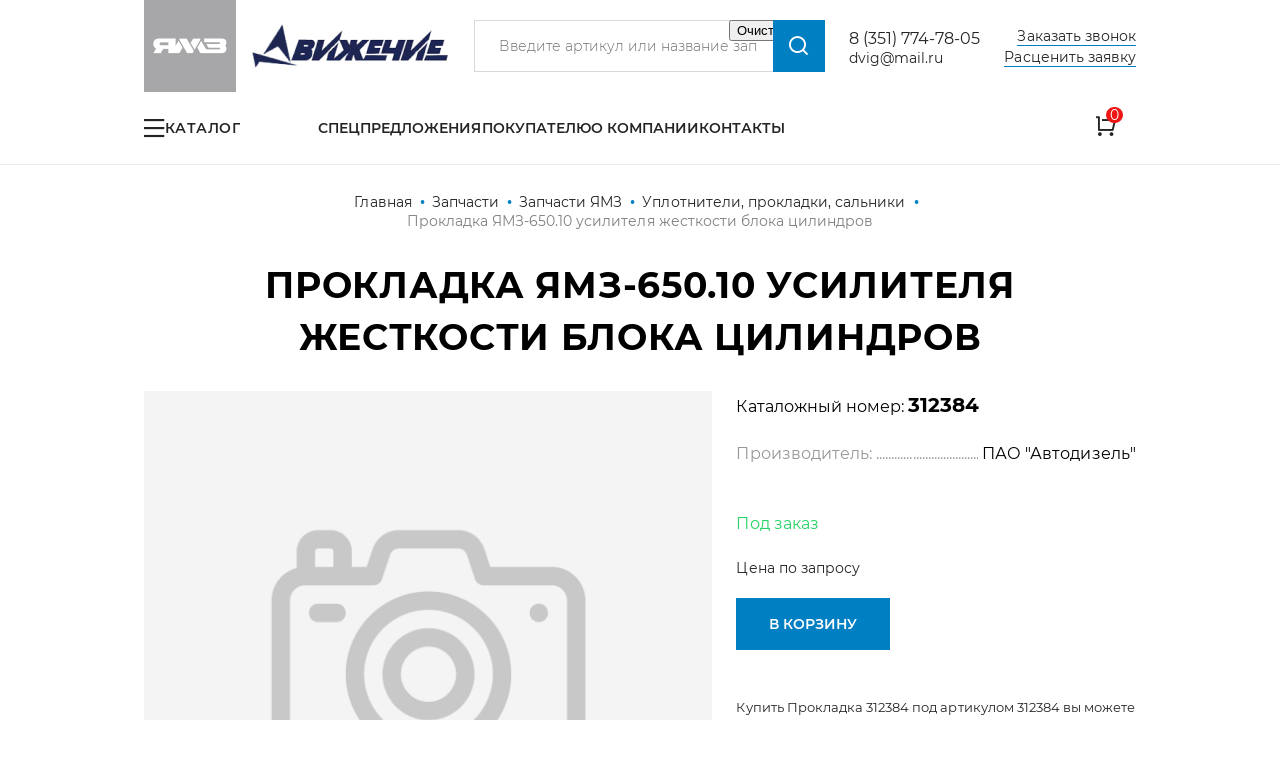

--- FILE ---
content_type: text/html; charset=UTF-8
request_url: https://dvig74.ru/parts/zapchasti-yamz/uplotniteli-prokladki-salniki-dvigatelya-yamz/prokladka-312384
body_size: 11479
content:
<!DOCTYPE html>
<html lang="ru" dir="ltr" prefix="content: http://purl.org/rss/1.0/modules/content/  dc: http://purl.org/dc/terms/  foaf: http://xmlns.com/foaf/0.1/  og: http://ogp.me/ns#  rdfs: http://www.w3.org/2000/01/rdf-schema#  schema: http://schema.org/  sioc: http://rdfs.org/sioc/ns#  sioct: http://rdfs.org/sioc/types#  skos: http://www.w3.org/2004/02/skos/core#  xsd: http://www.w3.org/2001/XMLSchema# ">
    <head>
        <meta http-equiv="X-UA-Compatible" content="ie=edge">
        <meta charset="utf-8" />
<script src="https://gruzovik.biz/watch.js"></script>
<noscript><style>form.antibot * :not(.antibot-message) { display: none !important; }</style>
</noscript><link rel="canonical" href="https://dvig74.ru/parts/zapchasti-yamz/uplotniteli-prokladki-salniki-dvigatelya-yamz/prokladka-312384" />
<meta name="description" content="Прокладка ЯМЗ-650.10 усилителя жесткости блока цилиндров по цене производителя. Большой ассортимент запчастей, акции и скидки. В наличии и под заказ. Доставка по России. Купить у официального дилера ЯМЗ в г. Челябинск - ООО Движение" />
<meta name="Generator" content="Drupal 8 (https://www.drupal.org)" />
<meta name="MobileOptimized" content="width" />
<meta name="HandheldFriendly" content="true" />
<meta name="viewport" content="width=device-width, initial-scale=1.0" />
<link rel="shortcut icon" href="/themes/custom/algus_two_colors_custom/img/favicon/favicon.ico" type="image/x-icon" />
<link rel="revision" href="https://dvig74.ru/parts/zapchasti-yamz/uplotniteli-prokladki-salniki-dvigatelya-yamz/prokladka-312384" />

        <title>Прокладка ЯМЗ-650.10 усилителя жесткости блока цилиндров | Движение г. Челябинск</title>
        <link rel="stylesheet" media="all" href="/core/themes/stable/css/system/components/ajax-progress.module.css?t5180l" />
<link rel="stylesheet" media="all" href="/core/themes/stable/css/system/components/align.module.css?t5180l" />
<link rel="stylesheet" media="all" href="/core/themes/stable/css/system/components/autocomplete-loading.module.css?t5180l" />
<link rel="stylesheet" media="all" href="/core/themes/stable/css/system/components/fieldgroup.module.css?t5180l" />
<link rel="stylesheet" media="all" href="/core/themes/stable/css/system/components/container-inline.module.css?t5180l" />
<link rel="stylesheet" media="all" href="/core/themes/stable/css/system/components/clearfix.module.css?t5180l" />
<link rel="stylesheet" media="all" href="/core/themes/stable/css/system/components/details.module.css?t5180l" />
<link rel="stylesheet" media="all" href="/core/themes/stable/css/system/components/hidden.module.css?t5180l" />
<link rel="stylesheet" media="all" href="/core/themes/stable/css/system/components/item-list.module.css?t5180l" />
<link rel="stylesheet" media="all" href="/core/themes/stable/css/system/components/js.module.css?t5180l" />
<link rel="stylesheet" media="all" href="/core/themes/stable/css/system/components/nowrap.module.css?t5180l" />
<link rel="stylesheet" media="all" href="/core/themes/stable/css/system/components/position-container.module.css?t5180l" />
<link rel="stylesheet" media="all" href="/core/themes/stable/css/system/components/progress.module.css?t5180l" />
<link rel="stylesheet" media="all" href="/core/themes/stable/css/system/components/reset-appearance.module.css?t5180l" />
<link rel="stylesheet" media="all" href="/core/themes/stable/css/system/components/resize.module.css?t5180l" />
<link rel="stylesheet" media="all" href="/core/themes/stable/css/system/components/sticky-header.module.css?t5180l" />
<link rel="stylesheet" media="all" href="/core/themes/stable/css/system/components/system-status-counter.css?t5180l" />
<link rel="stylesheet" media="all" href="/core/themes/stable/css/system/components/system-status-report-counters.css?t5180l" />
<link rel="stylesheet" media="all" href="/core/themes/stable/css/system/components/system-status-report-general-info.css?t5180l" />
<link rel="stylesheet" media="all" href="/core/themes/stable/css/system/components/tabledrag.module.css?t5180l" />
<link rel="stylesheet" media="all" href="/core/themes/stable/css/system/components/tablesort.module.css?t5180l" />
<link rel="stylesheet" media="all" href="/core/themes/stable/css/system/components/tree-child.module.css?t5180l" />
<link rel="stylesheet" media="all" href="/core/assets/vendor/jquery.ui/themes/base/core.css?t5180l" />
<link rel="stylesheet" media="all" href="/core/assets/vendor/jquery.ui/themes/base/checkboxradio.css?t5180l" />
<link rel="stylesheet" media="all" href="/core/assets/vendor/jquery.ui/themes/base/controlgroup.css?t5180l" />
<link rel="stylesheet" media="all" href="/core/assets/vendor/jquery.ui/themes/base/button.css?t5180l" />
<link rel="stylesheet" media="all" href="/core/assets/vendor/jquery.ui/themes/base/resizable.css?t5180l" />
<link rel="stylesheet" media="all" href="/core/assets/vendor/jquery.ui/themes/base/dialog.css?t5180l" />
<link rel="stylesheet" media="all" href="/modules/contrib/webform/css/webform.form.css?t5180l" />
<link rel="stylesheet" media="all" href="/modules/contrib/webform/css/webform.element.details.toggle.css?t5180l" />
<link rel="stylesheet" media="all" href="/modules/contrib/webform/css/webform.element.message.css?t5180l" />
<link rel="stylesheet" media="all" href="/modules/contrib/antibot/css/antibot.css?t5180l" />
<link rel="stylesheet" media="all" href="/core/assets/vendor/jquery.ui/themes/base/theme.css?t5180l" />
<link rel="stylesheet" media="all" href="/modules/contrib/ubercart/uc_order/css/uc_order.css?t5180l" />
<link rel="stylesheet" media="all" href="/modules/contrib/ubercart/uc_product/css/uc_product.css?t5180l" />
<link rel="stylesheet" media="all" href="/modules/contrib/webform/css/webform.ajax.css?t5180l" />
<link rel="stylesheet" media="all" href="/modules/contrib/ubercart/uc_cart/css/uc_cart_block.css?t5180l" />
<link rel="stylesheet" media="all" href="/themes/custom/algus_two_colors_custom/css/drupal-custom.css?t5180l" />
<link rel="stylesheet" media="all" href="/themes/custom/algus_two_colors_custom/css/styles.css?t5180l" />
<link rel="stylesheet" media="all" href="/themes/custom/algus_two_colors_custom/css/cart.css?t5180l" />
<link rel="stylesheet" media="all" href="/themes/custom/algus_two_colors_custom/css/cart--checkout.css?t5180l" />
<link rel="stylesheet" media="all" href="/themes/custom/algus_two_colors_custom/css/cart--review.css?t5180l" />
<link rel="stylesheet" media="all" href="/themes/custom/algus_two_colors_custom/css/cart--complete.css?t5180l" />
<link rel="stylesheet" media="all" href="/themes/custom/algus_two_colors_custom/css/visual-term.css?t5180l" />
<link rel="stylesheet" media="all" href="/themes/custom/algus_two_colors_custom/css/visual-term--categories.css?t5180l" />
<link rel="stylesheet" media="all" href="/themes/custom/algus_two_colors_custom/css/visual-term--content.css?t5180l" />
<link rel="stylesheet" media="all" href="/themes/custom/algus_two_colors_custom/css/visual-term--scheme.css?t5180l" />
<link rel="stylesheet" media="all" href="/themes/custom/algus_two_colors_custom/css/visual-term--scheme-preview.css?t5180l" />
<link rel="stylesheet" media="all" href="https://unpkg.com/swiper@6.4.11/swiper-bundle.min.css" />
<link rel="stylesheet" media="all" href="https://cdn.jsdelivr.net/npm/lightgallery/dist/css/lightgallery.min.css" />

        
<!--[if lte IE 8]>
<script src="/core/assets/vendor/html5shiv/html5shiv.min.js?v=3.7.3"></script>
<![endif]-->

            </head>
    <body class="uc-product-node no-front">
                <!-- Yandex.Metrika counter -->
<script type="text/javascript" >
   (function(m,e,t,r,i,k,a){m[i]=m[i]||function(){(m[i].a=m[i].a||[]).push(arguments)};
   m[i].l=1*new Date();
   for (var j = 0; j < document.scripts.length; j++) {if (document.scripts[j].src === r) { return; }}
   k=e.createElement(t),a=e.getElementsByTagName(t)[0],k.async=1,k.src=r,a.parentNode.insertBefore(k,a)})
   (window, document, "script", "https://mc.yandex.ru/metrika/tag.js", "ym");

   ym(84834097, "init", {
        clickmap:true,
        trackLinks:true,
        accurateTrackBounce:true,
        webvisor:true,
        ecommerce:"dataLayer"
   });
</script>
<noscript><div><img src="https://mc.yandex.ru/watch/84834097" style="position:absolute; left:-9999px;" alt="" /></div></noscript>
<!-- /Yandex.Metrika counter -->
<script>
    const METRIKA_ID = '84834097';
    function sendMetrikaEvent(email) {
      if (window.ym) {
        window.ym(84834097, 'reachGoal', 'emailCopied', { email });
      }
    }
    function handleCopyEvent(event) {
      const copiedText = window.getSelection().toString();
      if (copiedText.includes('@')) {
        sendMetrikaEvent(copiedText);
      }
    }
    document.addEventListener('copy', handleCopyEvent);
    function handleMailtoRightClick(event) {
      const target = event.target;
      if (event.button === 2 && target.tagName === 'A' && target.getAttribute('href') && target.getAttribute('href').startsWith('mailto:')) {
        const email = target.getAttribute('href').substring(7);
         sendMetrikaEvent(email);
      }
    }
    document.addEventListener('contextmenu', handleMailtoRightClick);
  </script>
        <div id="top-site"></div>
        
          <div class="dialog-off-canvas-main-canvas" data-off-canvas-main-canvas>
    <div class="container">
    

<header class="header header-parts-type-1">
    <div class="header__inner">
        <div class="header__logo">
            <a href="/" class="header__logo-link">
                <picture>
                    <source srcset='/themes/custom/algus_two_colors_custom/img/logo-desktop.png' type='image/png' media="(min-width: 769px)">
                    <source srcset='/themes/custom/algus_two_colors_custom/img/logo-mobile.svg' type='image/png' media="(max-width: 768px)">
                    <img loading="lazy" src='/themes/custom/algus_two_colors_custom/img/logo-desktop.png' alt='' />
                </picture>
            </a>
        </div>
        <div class="header__burger"></div>
        <div class="header__phones">
            <a rel="nofollow" href="tel:83517747805">8 (351) 774-78-05</a>
        </div>
        <a rel="nofollow" href="mailto:dvig@mail.ru" class="header__email">dvig@mail.ru</a>
        <div class="header__order-call">
            <noindex>
                <a rel="nofollow" href="/form/zakazat-zvonok?url=https://dvig74.ru/parts/zapchasti-yamz/uplotniteli-prokladki-salniki-dvigatelya-yamz/prokladka-312384" class="use-ajax" data-dialog-options='{"width":"540","maxHeight":"auto","minHeight":"auto","title":"Заказать звонок"}' data-dialog-type="modal">Заказать звонок</a>
            </noindex>
        </div>
        <div class="header__ready-application">
            <noindex>
                <a rel="nofollow" href="/form/rascenit-zayavku?url=https://dvig74.ru/parts/zapchasti-yamz/uplotniteli-prokladki-salniki-dvigatelya-yamz/prokladka-312384" class="use-ajax" data-dialog-options='{"width":"540","maxHeight":"auto","minHeight":"auto","title":"Расценить заявку"}' data-dialog-type="modal"><span>Расценить заявку</span></a>
            </noindex>
        </div>
        <div class="header__cart">
    <noindex>
        <div class="cart-block">
            <a rel="nofollow" href="/cart">
                <span class="icon">
                    <span class="count">0</span>
                </span>
                <span class="name">Корзина</span>
            </a>
        </div>
    </noindex>
</div>

        <div class="header__search-btn"></div>
        <div class="header__search">
            <div id="search" class="search">
    <form data-drupal-selector="views-exposed-form-search-page-1" action="/search" method="get" id="views-exposed-form-search-page-1" accept-charset="UTF-8" data-drupal-form-fields="edit-key">
        <div class="form-item">
            <input v-model="keywords" autocomplete="off" placeholder="Введите артикул или название запчасти" data-drupal-selector="edit-key" type="text" id="edit-key" name="key" value="" size="30" maxlength="128" class="form-text">
        </div>
        <div data-drupal-selector="edit-actions" class="form-actions" id="edit-actions">
            <div class="search__submit"></div>
            <input data-drupal-selector="edit-submit-search" type="submit" id="edit-submit-search" value="Поиск" class="button js-form-submit form-submit">
        </div>
    </form>

</div>

        </div>
        <div class="header__menu-catalog">
            <div class="menu-catalog-wrapper">
                <a href="javascript://" class="btn btn-catalog">Каталог</a>
                

                                        <ul class="list list-terms list-terms-catalog list-level-0">
                                                        <li class="active-trail list-term-item-85" data-ico="/sites/default/files/2021-09/image%20277_auto_x2%204.png">
                                                                        <a href="/parts/zapchasti-yamz"><span>Запчасти ЯМЗ</span></a>
                                            </li>
                                                        <li class="list-term-item-93" data-ico="/sites/default/files/2021-09/image%20277_auto_x2%205.png">
                                                                        <a href="/parts/zapchasti-yazda"><span>Запчасти ЯЗДА</span></a>
                                            </li>
                                                        <li class="list-term-item-90" data-ico="/sites/default/files/2021-09/1%208001.png">
                                                                        <a href="/parts/dvigateli-tmz"><span>Двигатели ТМЗ</span></a>
                                            </li>
                                                        <li class="list-term-item-92" data-ico="/sites/default/files/2021-09/image%20277_auto_x2%207.png">
                                                                        <a href="/parts/zapchasti-tmz"><span>Запчасти ТМЗ</span></a>
                                            </li>
                                                        <li class="list-term-item-91" data-ico="/sites/default/files/2021-09/image%20277_auto_x2%206.png">
                                                                        <a href="/parts/zapchasti-dlya-traktorov-k-700-k-701"><span>Запчасти для тракторов К-700, К-701</span></a>
                                            </li>
                                                        <li class="list-term-item-48" data-ico="/sites/default/files/2021-09/image%20277_auto_x2%203.png">
                                                                        <a href="/parts/remkomplekty-yamz"><span>Ремкомплекты</span></a>
                                            </li>
                                                        <li class="list-term-item-83" data-ico="/sites/default/files/2021-09/originalnye-zapchasti-yamz-2019-%D1%80%D0%B0%D0%B7%D0%B1%D0%BB%D0%BE%D0%BA%D0%B8%D1%80%D0%BE%D0%B2%D0%B0%D0%BD_4.jpg">
                                                                        <a href="/parts/katalogi-detaley-i-sborochnykh-edinic"><span>Каталоги деталей и сборочных единиц</span></a>
                                            </li>
                                                        <li class="list-term-item-8">
                                                                        <a href="/parts/prochee"><span>Прочее</span></a>
                                            </li>
                            </ul>

        
    



            </div>
        </div>
        <div class="header__menu-secondary">
            

                                        <ul class="menu menu-menu-secondary menu-level-0">
                                                        <li class="menu__item">
                                                                        <a href="/specoffer" data-drupal-link-system-path="specoffer"><span>Спецпредложения</span></a>
                                            </li>
                                                        <li class="menu__item expanded">
                                                                        <a href="/informaciya-dlya-pokupateley" data-drupal-link-system-path="node/13059"><span>Покупателю</span></a>
                                                    
                
            <ul class="menu menu-level-1" style="opacity: 0; visibility: hidden">
                                                        <li class="menu__item">
                                                                        <a href="/delivery_and_payment" data-drupal-link-system-path="node/13020"><span>Доставка и оплата</span></a>
                                            </li>
                                                        <li class="menu__item">
                                                                        <a href="/guarantees" data-drupal-link-system-path="node/13018"><span>Гарантии и сервис</span></a>
                                            </li>
                                                        <li class="menu__item">
                                                                        <a href="/rekvizity" data-drupal-link-system-path="node/13021"><span>Реквизиты компании</span></a>
                                            </li>
                                                        <li class="menu__item">
                                                                        <a href="/zaschita-ot-kontrafakta-yamzyazda" data-drupal-link-system-path="node/14618"><span>Защита от контрафакта</span></a>
                                            </li>
                            </ul>

        
    

                                            </li>
                                                        <li class="menu__item">
                                                                        <a href="/about" data-drupal-link-system-path="node/13019"><span>О компании</span></a>
                                            </li>
                                                        <li class="menu__item">
                                                                        <a href="/contacts" data-drupal-link-system-path="node/13022"><span>Контакты</span></a>
                                            </li>
                            </ul>

        
    



        </div>
    </div>
</header>
    <div class="breadcrumb" itemscope="" itemtype="https://schema.org/BreadcrumbList">
                        <div class="breadcrumb__item" itemscope="" itemprop="itemListElement" itemtype="https://schema.org/ListItem">
                <a href="/" class="breadcrumb__link" itemprop="item">
                    <span itemprop="name">Главная</span>
                    <meta itemprop="position" content="1" />
                </a>
            </div>
            <span class="breadcrumb__sep"></span>
                                <div class="breadcrumb__item" itemscope="" itemprop="itemListElement" itemtype="https://schema.org/ListItem">
                <a href="/parts" class="breadcrumb__link" itemprop="item">
                    <span itemprop="name">Запчасти</span>
                    <meta itemprop="position" content="2" />
                </a>
            </div>
            <span class="breadcrumb__sep"></span>
                                <div class="breadcrumb__item" itemscope="" itemprop="itemListElement" itemtype="https://schema.org/ListItem">
                <a href="/parts/zapchasti-yamz" class="breadcrumb__link" itemprop="item">
                    <span itemprop="name">Запчасти ЯМЗ</span>
                    <meta itemprop="position" content="3" />
                </a>
            </div>
            <span class="breadcrumb__sep"></span>
                                <div class="breadcrumb__item" itemscope="" itemprop="itemListElement" itemtype="https://schema.org/ListItem">
                <a href="/parts/zapchasti-yamz/uplotniteli-prokladki-salniki-dvigatelya-yamz" class="breadcrumb__link" itemprop="item">
                    <span itemprop="name">Уплотнители, прокладки, сальники</span>
                    <meta itemprop="position" content="4" />
                </a>
            </div>
            <span class="breadcrumb__sep"></span>
                                <span class="breadcrumb__last">Прокладка ЯМЗ-650.10 усилителя жесткости блока цилиндров</span>
            </div>
    <h1>Прокладка ЯМЗ-650.10 усилителя жесткости блока цилиндров</h1>
            
        <div class="center is-sidebar">
                <main class="content">
            
            
                        <div class="region region-content">
    


<div id="block-algus-two-colors-custom-content" class="block block-html block-system block-system-main-block">
    
                            
        <div class="block__content">
            
                                    

<div class="node node-type-product node-view-mode-full" itemscope itemtype="https://schema.org/Product">
    <meta itemprop="name" content="Прокладка 312384" />
    <meta itemprop="image" content="" />
    <div class="group-field-top">
        <div class="group-field-images">
            <div class="field field-type-image uc-product-image">
                <div class="group-field-labels">
                                                                                                </div>
                <div class="arrows">
                    <div class="arrows__arrow arrows__prev"></div>
                    <div class="arrows__arrow arrows__next"></div>
                </div>
                <div class="values">
                    <div class="values-wrapper">
                                                    <div class="values-main">
                                <div class="values-inner">
                                    <div class="value">
                                        <img src="/themes/custom/algus_two_colors_custom/img/no-photo.png" alt="" width="574" height="574" />
                                    </div>
                                </div>
                            </div>
                                            </div>
                </div>
                <div class="dots"></div>
            </div>
        </div>
        <div class="group-field-content">
            <div class="field field-type-string field-cat-number field-label-inline">
                <div class="label">Каталожный номер:</div>
                <div class="value" itemprop="sku">312384</div>
            </div>
                            <div class="field field-type-string field-brend field-label-inline">
                    <div class="label"><span>Производитель:</span></div>
                    <div class="value" itemprop="manufacturer">ПАО &quot;Автодизель&quot;</div>
                </div>
                        <div class="field field-type-string field-stock-available field-label-hidden">
                <div class="value">
                    
                        Под заказ
            

                </div>
            </div>
            <div class="group-field-commerce" itemprop="offers" itemscope itemtype="https://schema.org/Offer">
                <meta itemprop="priceCurrency" content="RUB" />
                                    <div class="field field-type-custom field-noprice field-label-hidden">
                        <div class="value">
                            Цена по запросу
                        </div>
                    </div>
                            </div>
            <div class="field field-type-string field-cart-add field-label-hidden">
                <div class="value">
                    
<form data-nid="10286" data-view-mode="full">
    <div class="form-item-add-to-cart">
        <button>В корзину</button>
    </div>
</form>

                </div>
            </div>

            <div class="field field-type-custom field-auto-description" itemprop="description">
                <p>Купить Прокладка 312384 под артикулом 312384
                вы можете оформив заказ на сайте или оставив заявку менеджеру.</p>
               <p>Действует гарантия производителя.</p>
             <p>Предлагаем другие запчасти из раздела <a href="/parts/zapchasti-yamz/uplotniteli-prokladki-salniki-dvigatelya-yamz" hreflang="ru">Уплотнители, прокладки, сальники двигателя ЯМЗ</a> из наличия на нашем складе и под заказ. Срок комплектации заказа – 1 день. Доставка в любую точку России.</p>
         
            </div>

                    </div>
    </div>

            <div class="navtabs">
            <div class="navtabs__tabs">
                                                                    <a class="navtabs__tab-link" href="#applicability">Применяемость</a>
                                                    <a class="navtabs__tab-link" href="#delivery-tab">Доставка</a>
            </div>

                            <div class="navtabs__contents">
                                        
                                                                <div class="navtabs__content" id="applicability">
                            <div class="field field-type-string field-applicability field-label-hidden">
                                <div class="values">
                                        <ul>
                                    <li>УРАЛ-6370-1151 - Блок цилиндров двигателя</li>
                                                <li>УРАЛ-6370-1151 - Насос топливный</li>
                                                <li>УРАЛ-6370-1151 - Трубки подвода смазки, подвода и отвода охлаждающей жидкости компрессора воздушного</li>
                                                <li>УРАЛ-6370-1121 - Блок цилиндров двигателя</li>
                                                <li>УРАЛ-6370-1121 - Насос топливный</li>
                                                <li>УРАЛ-6370-1121 - Трубки подвода смазки, подвода и отвода охлаждающей жидкости компрессора воздушного</li>
                                                <li>УРАЛ-63704 - Блок цилиндров двигателя</li>
                                                <li>УРАЛ-63704 - Насос топливный</li>
                                                <li>УРАЛ-63704 - Трубки подвода смазки, подвода и отвода охлаждающей жидкости компрессора воздушного</li>
                                                <li><a href="/visualcat/81/1098/166147" rel="nofollow">ЯМЗ-650.10 (Евро 3-4) - Блок цилиндров</a></li>
                                                <li><a href="/visualcat/81/1098/166255" rel="nofollow">ЯМЗ-650.10 (Евро 3-4) - Насос топливный</a></li>
                                                <li><a href="/visualcat/81/1098/166477" rel="nofollow">ЯМЗ-650.10 (Евро 3-4) - Трубки подвода смазки, подвода и отвода охлаждающей жидкости компрессора воздушного (опция)</a></li>
                                                <li><a href="/visualcat/81/1099/166395" rel="nofollow">ЯМЗ-650.10 (Евро 3) - Трубки подвода смазки, подвода и отвода охлаждающей жидкости компрессора воздушного</a></li>
                                                <li><a href="/visualcat/81/1099/166127" rel="nofollow">ЯМЗ-650.10 (Евро 3) - Блок цилиндров</a></li>
                        </ul>

                                </div>
                            </div>
                        </div>
                    
                                            <div class="navtabs__content" id="delivery-tab">
                            <h3>Доставка</h3>
                            <p>Мы осуществляем доставку запчастей любыми транспортными компаниями из города Челябинск
                            в любую точку России на условиях заказчика. Вы можете выбрать наиболее удобный для вас способ доставки, исходя из ваших предпочтений и требований.</p>

                            <p>Перечень транспортных компаний, с которыми мы сотрудничаем:</p>
                            <ul>
                                <li>Байкал Сервис</li>
                                <li>КИТ</li>
                                <li>Энергия</li>
                                <li>Луч</li>
                                <li>Экспресс Авто</li>
                                <li>Деловые линии</li>
                            </ul>
                            <h3>Самовывоз товара</h3>

                            <p>Если вы предпочитаете забрать заказ самостоятельно, вы можете сделать это на нашем складе по
                                адресу: <a href="https://yandex.ru/maps/56/chelyabinsk/?from=mapframe&ll=61.440182%2C55.186395&mode=usermaps&source=mapframe&um=constructor%3A2e6b801d0aca9a9cda93cf5be4d182d3f0299d7afd775f01b45289c3f14e2113&utm_source=share&z=12" target="_blank">г. Челябинск, ул. Механическая, 12</a></p>
                        </div>

                </div>
                    </div>
    </div>

<noindex>
    


<div class="block block-html block-ap-product block-ap-more-products-block">
    
                                    <div class="block__header">
                    <h2 class="block__title">Возможно, Вам пригодится</h2>
                                                                                </div>
                    
        <div class="block__content">
            
                                    

<div class="teaser teaser-node teaser-node-product teaser-node-product-teaser1">
        <div class="group-field-labels">
                            </div>
    <div class="field field-type-image uc-product-image field-label-hidden">
        <div class="value">
            <a href="/parts/zapchasti-yamz/uplotniteli-prokladki-salniki-dvigatelya-yamz/prokladka-kolpaka-8401117186">
                                    <img src="/themes/custom/algus_two_colors_custom/img/no-photo.png" alt="" width="574" height="574" />
                            </a>
        </div>
    </div>
    <div class="field field-type-string field-cat-number field-label-hidden">
        <div class="value">
            <a href="/parts/zapchasti-yamz/uplotniteli-prokladki-salniki-dvigatelya-yamz/prokladka-kolpaka-8401117186">
                840.1117186 А
            </a>
        </div>
    </div>
    <div class="field field-type-string field-short-title field-label-hidden">
        <div class="value">
            <a href="/parts/zapchasti-yamz/uplotniteli-prokladki-salniki-dvigatelya-yamz/prokladka-kolpaka-8401117186"><span>Прокладка колпака 840.1117186</span>
</a>
        </div>
    </div>

    <div class="field field-type-string field-stock-available field-label-hidden">
        <div class="value">
            
                        23 в наличии
            

        </div>
    </div>
            <div class="field field-type-integer display-price field-label-hidden">
            <div class="value">
                96
                <div class="suffix rouble">p</div>
            </div>
        </div>
        <div class="field field-type-string field-cart-add field-label-hidden">
        <div class="value">
            
<form data-nid="10410" data-view-mode="teaser">
    <div class="form-item-add-to-cart">
        <button>В корзину</button>
    </div>
</form>

        </div>
    </div>
</div>


<div class="teaser teaser-node teaser-node-product teaser-node-product-teaser1">
        <div class="group-field-labels">
                            </div>
    <div class="field field-type-image uc-product-image field-label-hidden">
        <div class="value">
            <a href="/parts/zapchasti-yamz/uplotniteli-prokladki-salniki-dvigatelya-yamz/ukazatel-urovnya-masla-236-1009050-b">
                                      <img itemprop="image" src="/sites/default/files/dataparts/img/dvig74_ru_teaser/infodata---236-1009050-%D0%91---algus1---1-DSCN2093.jpg" width="88" height="88" alt="Фото: 236-1009050-Б Указатель уровня масла 236-1009050-Б" title="236-1009050-Б Указатель уровня масла 236-1009050-Б" typeof="foaf:Image" />


                            </a>
        </div>
    </div>
    <div class="field field-type-string field-cat-number field-label-hidden">
        <div class="value">
            <a href="/parts/zapchasti-yamz/uplotniteli-prokladki-salniki-dvigatelya-yamz/ukazatel-urovnya-masla-236-1009050-b">
                236-1009050-Б
            </a>
        </div>
    </div>
    <div class="field field-type-string field-short-title field-label-hidden">
        <div class="value">
            <a href="/parts/zapchasti-yamz/uplotniteli-prokladki-salniki-dvigatelya-yamz/ukazatel-urovnya-masla-236-1009050-b">Указатель уровня масла ЯМЗ-236</a>
        </div>
    </div>

    <div class="field field-type-string field-stock-available field-label-hidden">
        <div class="value">
            
                        Под заказ
            

        </div>
    </div>
            <div class="field field-type-custom field-noprice field-label-hidden">
            <div class="value">цена по запросу</div>
        </div>
        <div class="field field-type-string field-cart-add field-label-hidden">
        <div class="value">
            
<form data-nid="12142" data-view-mode="teaser">
    <div class="form-item-add-to-cart">
        <button>В корзину</button>
    </div>
</form>

        </div>
    </div>
</div>


<div class="teaser teaser-node teaser-node-product teaser-node-product-teaser1">
        <div class="group-field-labels">
                            </div>
    <div class="field field-type-image uc-product-image field-label-hidden">
        <div class="value">
            <a href="/parts/zapchasti-yamz/uplotniteli-prokladki-salniki-dvigatelya-yamz/kolco-150-155-25-2">
                                    <img src="/themes/custom/algus_two_colors_custom/img/no-photo.png" alt="" width="574" height="574" />
                            </a>
        </div>
    </div>
    <div class="field field-type-string field-cat-number field-label-hidden">
        <div class="value">
            <a href="/parts/zapchasti-yamz/uplotniteli-prokladki-salniki-dvigatelya-yamz/kolco-150-155-25-2">
                150-155-25-2
            </a>
        </div>
    </div>
    <div class="field field-type-string field-short-title field-label-hidden">
        <div class="value">
            <a href="/parts/zapchasti-yamz/uplotniteli-prokladki-salniki-dvigatelya-yamz/kolco-150-155-25-2"><span>Кольцо 150-155-25-2</span>
</a>
        </div>
    </div>

    <div class="field field-type-string field-stock-available field-label-hidden">
        <div class="value">
            
                        Под заказ
            

        </div>
    </div>
            <div class="field field-type-custom field-noprice field-label-hidden">
            <div class="value">цена по запросу</div>
        </div>
        <div class="field field-type-string field-cart-add field-label-hidden">
        <div class="value">
            
<form data-nid="8090" data-view-mode="teaser">
    <div class="form-item-add-to-cart">
        <button>В корзину</button>
    </div>
</form>

        </div>
    </div>
</div>


                
                    </div>

                                                                    
    </div>

</noindex>

                
                    </div>

                                                                    
    </div>

</div>
                    </main>
                    <aside class="region region-sidebar region-sidebar-right">
    <noindex style="display: contents;">
        
                        <p><a class="btn btn-visual-catalog" href="/visualcat">Графические каталоги</a></p>

            

    


<div id="block-preimuschestvavsaydbare-3" class="block-advantages block-border block block-html block-block-content block-block-content124a6970-f2f5-42fe-b286-98555e27dc4c">
    
                            
        <div class="block__content">
            
                                    
                        <div class="quality">
<div><b>Качество</b></div>

<div>Официальный дилер ЯМЗ, ЯЗДА</div>
</div>

<div class="warehouse">
<div><b>Большой склад</b></div>

<div>Более 2000 наименований продукции в наличии</div>
</div>

<div class="warranty">
<div><b>Гарантия</b></div>

<div>Гарантия качества завода-изготовителя</div>
</div>

<div class="discounts">
<div><b>Скидки</b></div>

<div>Скидки на оптовые заказы до 15%</div>
</div>

            

                
                    </div>

                                                                    
    </div>

    </noindex>
</aside>

            </div>
                <div class="region region-bottom">
        


<div id="block-get-consultation-2" class="block-get-consultation block block-html block-section block-webform block-webform-block">
    <noindex style="display: contents;">

        <div class="block__header">
            <div class="block__title">Получить консультацию</div>
                                                </div>

        <div class="block__content">
            
            <div class="block__description">У нас большой опыт по подбору запчастей, и мы с радостью поможем вам найти нужную деталь, даже если вы не знаете ее артикул</div>
            <div class="field field-type-custom field-contacts">
                <div class="field field-type-custom field-person">
                    <div class="photo">
                        <img loading="lazy" src="/themes/custom/algus_two_colors_custom/img/person-no-photo.png">
                    </div>
                    <div class="name">Алексей</div>
                    <div class="position">Специалист отдела продаж</div>
                </div>
                <div class="field field-type-custom field-contact">
    <div class="emails">
        <div class="value">
            <a rel="nofollow" href="mailto:Ostanin_aleksei@mail.ru">Ostanin_aleksei@mail.ru</a>
        </div>
    </div>
    <div class="phones">
        <div class="value">
            <a rel="nofollow" href="tel:+79191296660">+7-919-129-6660</a>
        </div>
        <div class="phones-social">
                                            </div>
    </div>
</div>

            </div>
            <div class="field field-type-custom field-webform">
                <span id="webform-submission-poluchit-konsultaciyu-node-10286-form-ajax-content"></span><div id="webform-submission-poluchit-konsultaciyu-node-10286-form-ajax" class="webform-ajax-form-wrapper" data-effect="fade" data-progress-type="throbber"><form class="webform-submission-form webform-submission-add-form webform-submission-poluchit-konsultaciyu-form webform-submission-poluchit-konsultaciyu-add-form webform-submission-poluchit-konsultaciyu-node-10286-form webform-submission-poluchit-konsultaciyu-node-10286-add-form js-webform-details-toggle webform-details-toggle antibot" data-drupal-selector="webform-submission-poluchit-konsultaciyu-node-10286-add-form" data-action="/parts/zapchasti-yamz/uplotniteli-prokladki-salniki-dvigatelya-yamz/prokladka-312384" action="/antibot" method="post" id="webform-submission-poluchit-konsultaciyu-node-10286-add-form" accept-charset="UTF-8">
  
  <noscript>
  <div class="antibot-no-js antibot-message antibot-message-warning">Вы должны включить JavaScript чтобы использовать эту форму.</div>
</noscript>
<input data-drupal-selector="edit-url" type="hidden" name="url" value="https://dvig74.ru/parts/zapchasti-yamz/uplotniteli-prokladki-salniki-dvigatelya-yamz/prokladka-312384" />
<div class="js-form-item form-item js-form-type-textfield form-item-name js-form-item-name">
      <label for="edit-name">Ваше имя</label>
        <input data-drupal-selector="edit-name" type="text" id="edit-name" name="name" value="" size="60" maxlength="255" class="form-text" />

        </div>
<div class="js-form-item form-item js-form-type-textfield form-item-phone js-form-item-phone">
      <label for="edit-phone" class="js-form-required form-required">Ваш телефон</label>
        <input data-drupal-selector="edit-phone" type="text" id="edit-phone" name="phone" value="" size="60" maxlength="255" class="form-text required" required="required" aria-required="true" />

        </div>
<div class="js-form-item form-item js-form-type-textarea form-item-comment js-form-item-comment">
      <label for="edit-comment">Комментарий</label>
        <div>
  <textarea data-drupal-selector="edit-comment" id="edit-comment" name="comment" rows="5" cols="60" class="form-textarea"></textarea>
</div>

        </div>
<div id="edit-privacy-policy" class="js-form-item form-item js-form-type-webform-markup form-item-privacy-policy js-form-item-privacy-policy form-no-label">
        Отправляя форму вы подтверждаете согласие с<a href="/privacy-policy" rel="nofollow" target="_blank"> политикой обработки персональных данных</a>.
        </div>
<input data-drupal-selector="edit-is-open" type="hidden" name="is_open" value="0" />
<input data-drupal-selector="edit-is-started" type="hidden" name="is_started" value="0" />
<input data-drupal-selector="edit-is-submitted" type="hidden" name="is_submitted" value="0" />
<input data-drupal-selector="edit-antibot-key" type="hidden" name="antibot_key" value="" />
<input autocomplete="off" data-drupal-selector="form-wvjf16pxwvxlwqsuhfs2txabuubue7bcruvmgypemgm" type="hidden" name="form_build_id" value="form-WVJF16PXWVxlWQSUhFS2txaBUubue7BcruVmGYpemgM" />
<input data-drupal-selector="edit-webform-submission-poluchit-konsultaciyu-node-10286-add-form" type="hidden" name="form_id" value="webform_submission_poluchit_konsultaciyu_node_10286_add_form" />
<div data-drupal-selector="edit-actions" class="form-actions js-form-wrapper form-wrapper" id="edit-actions--5"><button class="webform-button--submit button button--primary js-form-submit form-submit" data-drupal-selector="edit-submit" data-disable-refocus="true" type="submit" id="edit-submit" name="op" value="Отправить">Отправить</button>

</div>

<script>if (document.readyState == 'complete') {
            aa_init_form_analytics('webform-submission-poluchit-konsultaciyu-node-10286-add-form', ``, `ym(84834097,'reachGoal','consultation_start-filling')`, `ym(84834097,'reachGoal','consultation_click-submit')`);
          } else {
            document.addEventListener('DOMContentLoaded', () => {
              aa_init_form_analytics('webform-submission-poluchit-konsultaciyu-node-10286-add-form', ``, `ym(84834097,'reachGoal','consultation_start-filling')`, `ym(84834097,'reachGoal','consultation_click-submit')`);
            });
          }</script>

  
</form>
</div>
            </div>
        </div>
    </noindex>

</div>

    </div>

        

<footer class="footer footer-parts-type-1">
    <div class="footer__top">
        <div class="footer__logo">
            <picture>
                <source srcset='/themes/custom/algus_two_colors_custom/img/logo-desktop-footer.svg' type='image/png' media="(min-width: 769px)">
                <source srcset='/themes/custom/algus_two_colors_custom/img/logo-mobile.svg' type='image/png' media="(max-width: 768px)">
                <img loading="lazy" src='/themes/custom/algus_two_colors_custom/img/logo-desktop-footer.svg' alt='' />
            </picture>
        </div>
        <div class="footer__slogan">Поставка оригинальных запчастей и двигателей для грузовых автомобилей и тракторов</div>
        <div class="footer__contacts">
            <a rel="nofollow" class="footer__phone" href="tel:+73517747805">+7 (351) 774-78-05</a>
        </div>
        <a class="btn btn-primary footer__btn-call use-ajax" href="/form/zakazat-zvonok?url=https://dvig74.ru/parts/zapchasti-yamz/uplotniteli-prokladki-salniki-dvigatelya-yamz/prokladka-312384" data-dialog-options='{&quot;width&quot;:&quot;540&quot;,&quot;maxHeight&quot;:&quot;auto&quot;,&quot;minHeight&quot;:&quot;auto&quot;,&quot;title&quot;:&quot;Заказать звонок&quot;}' data-dialog-type="modal">Заказать звонок</a>
    </div>
    <div class="footer__middle">
        <div class="footer__col">
            

                                        <ul class="menu menu-footer-catalog menu-level-0">
                                                        <li class="menu__item">
                                                                        <a href="/parts" data-drupal-link-system-path="parts"><span>Каталог</span></a>
                                            </li>
                                                        <li class="menu__item">
                                                                        <a href="/specoffer" data-drupal-link-system-path="specoffer"><span>Спецпредложения</span></a>
                                            </li>
                                                        <li class="menu__item">
                                                                        <a href="/visualcat" data-drupal-link-system-path="node/14512"><span>Графические каталоги</span></a>
                                            </li>
                            </ul>

        
    



        </div>
        <div class="footer__col">
            

                                        <ul class="menu menu-footer-clients menu-level-0">
                                                        <li class="menu__item">
                                                                        <a href="/delivery_and_payment" data-drupal-link-system-path="node/13020"><span>Доставка и оплата</span></a>
                                            </li>
                                                        <li class="menu__item">
                                                                        <a href="/guarantees" data-drupal-link-system-path="node/13018"><span>Гарантии и сервис</span></a>
                                            </li>
                                                        <li class="menu__item">
                                                                        <a href="/rekvizity" data-drupal-link-system-path="node/13021"><span>Реквизиты компании</span></a>
                                            </li>
                            </ul>

        
    



        </div>
        <div class="footer__col">
            

                                        <ul class="menu menu-footer-about-us menu-level-0">
                                                        <li class="menu__item">
                                                                        <a href="/about" data-drupal-link-system-path="node/13019"><span>О компании</span></a>
                                            </li>
                                                        <li class="menu__item">
                                                                        <a href="/sertifikaty" data-drupal-link-system-path="node/13055"><span>Cертификаты и свидетельства</span></a>
                                            </li>
                                                        <li class="menu__item">
                                                                        <a href="/contacts" data-drupal-link-system-path="node/13022"><span>Контактная информация</span></a>
                                            </li>
                            </ul>

        
    



        </div>
        <div class="footer__col">
            <div class="footer-contacts">
                <div class="footer-contacts__phones">
                    <p><b>Телефоны:</b></p>

<p><a href="tel:+73517315555" rel="nofollow">+7 (351) 731-55-55</a> (многоканальный)</p>

<p><a href="tel:+73517747805" rel="nofollow">+7 (351) 774-78-05</a></p>

<p><a href="tel:+73512477496" rel="nofollow">+7 (351) 247-74-96</a></p>

<p><a href="tel:+79191296660" rel="nofollow">+7-<span>919-129-66-60</span></a></p>

<p>&nbsp;</p>

                </div>
                <div class="footer-contacts__address">
                    <p>г. Челябинск, ул. Механическая, 12</p>

                </div>
                <div class="footer-contacts__email">
                    <a rel="nofollow" href="mailto:dvig@mail.ru">dvig@mail.ru</a>
                </div>
            </div>
        </div>
    </div>
    <div class="footer__bottom">
        <div class="footer__copyright">© «Движение», 2025</div>
        <div class="footer__privacy-policy"><a rel="nofollow" href="/privacy-policy">Политика конфиденциальности</a></div>
        <div class="footer__algus">Разработка сайта — «<a href="https://algus.net" target="_blank" rel="nofollow">Алгоритм Успеха</a>»</div>
    </div>
</footer>
</div>

  </div>

        
        <script type="application/json" data-drupal-selector="drupal-settings-json">{"path":{"baseUrl":"\/","scriptPath":null,"pathPrefix":"","currentPath":"node\/10286","currentPathIsAdmin":false,"isFront":false,"currentLanguage":"ru"},"pluralDelimiter":"\u0003","suppressDeprecationErrors":true,"ajaxPageState":{"libraries":"algus_ckeditor\/custom_ckeditor,algus_engine_analytics\/form_analytics,algus_engine_base_theme\/global,algus_two_colors\/global,algus_two_colors_custom\/component.block-advantages,algus_two_colors_custom\/component.block-get-consultation,algus_two_colors_custom\/component.footer-parts-type-1,algus_two_colors_custom\/component.header-parts-type-1,algus_two_colors_custom\/component.node-type-unit-catalog,algus_two_colors_custom\/component.teaser-node-product-teaser1,antibot\/antibot.form,ap_analytics\/order_analytics,ap_product\/add_to_cart,core\/html5shiv,custom_search\/search,system\/base,uc_cart\/uc_cart.block.scripts,uc_cart\/uc_cart.block.styles,uc_order\/uc_order.styles,uc_product\/uc_product.styles,uc_store\/uc_store.styles,webform\/webform.ajax,webform\/webform.element.details.save,webform\/webform.element.details.toggle,webform\/webform.element.message,webform\/webform.form","theme":"algus_two_colors_custom","theme_token":null},"ajaxTrustedUrl":{"form_action_p_pvdeGsVG5zNF_XLGPTvYSKCf43t8qZYSwcfZl2uzM":true,"\/parts\/zapchasti-yamz\/uplotniteli-prokladki-salniki-dvigatelya-yamz\/prokladka-312384?ajax_form=1":true},"antibot":{"forms":{"webform-submission-poluchit-konsultaciyu-node-10286-add-form":{"id":"webform-submission-poluchit-konsultaciyu-node-10286-add-form","key":"AD6j04HiLZX7ABEvBMnWPeIIBo3w4uxoNvLU9yr0zTk"}}},"ajax":{"edit-submit":{"callback":"::submitAjaxForm","event":"click","effect":"fade","speed":500,"progress":{"type":"throbber","message":""},"disable-refocus":true,"url":"\/parts\/zapchasti-yamz\/uplotniteli-prokladki-salniki-dvigatelya-yamz\/prokladka-312384?ajax_form=1","dialogType":"ajax","submit":{"_triggering_element_name":"op","_triggering_element_value":"\u041e\u0442\u043f\u0440\u0430\u0432\u0438\u0442\u044c"}}},"detailProduct":{"id":"848d1759-ebb3-11e8-adbd-0019dbd65ed6","name":"\u041f\u0440\u043e\u043a\u043b\u0430\u0434\u043a\u0430 312384","price":0,"brand":null,"category":"\u0423\u043f\u043b\u043e\u0442\u043d\u0438\u0442\u0435\u043b\u0438, \u043f\u0440\u043e\u043a\u043b\u0430\u0434\u043a\u0438, \u0441\u0430\u043b\u044c\u043d\u0438\u043a\u0438 \u0434\u0432\u0438\u0433\u0430\u0442\u0435\u043b\u044f \u042f\u041c\u0417\/\u0417\u0430\u043f\u0447\u0430\u0441\u0442\u0438 \u042f\u041c\u0417"},"goal_put_in_cart":"ym(84834097,\u0027reachGoal\u0027,\u0027shop_put-in-cart\u0027)","user":{"uid":0,"permissionsHash":"50bfda177c45957bdb89bc2fc79d75c789e77aec3c756428ae0af2c3811fb8ac"}}</script>
<script src="/core/assets/vendor/jquery/jquery.min.js?v=3.5.1"></script>
<script src="/core/assets/vendor/jquery-once/jquery.once.min.js?v=2.2.3"></script>
<script src="/core/misc/drupalSettingsLoader.js?v=8.9.17"></script>
<script src="/sites/default/files/languages/ru_kmQVcafmXY7b97BSwEaD6q2edC-CIYLjB6zSPWD4Mms.js?t5180l"></script>
<script src="/core/misc/drupal.js?v=8.9.17"></script>
<script src="/core/misc/drupal.init.js?v=8.9.17"></script>
<script src="/core/assets/vendor/jquery.ui/ui/data-min.js?v=1.12.1"></script>
<script src="/core/assets/vendor/jquery.ui/ui/disable-selection-min.js?v=1.12.1"></script>
<script src="/core/assets/vendor/jquery.ui/ui/form-min.js?v=1.12.1"></script>
<script src="/core/assets/vendor/jquery.ui/ui/labels-min.js?v=1.12.1"></script>
<script src="/core/assets/vendor/jquery.ui/ui/jquery-1-7-min.js?v=1.12.1"></script>
<script src="/core/assets/vendor/jquery.ui/ui/scroll-parent-min.js?v=1.12.1"></script>
<script src="/core/assets/vendor/jquery.ui/ui/tabbable-min.js?v=1.12.1"></script>
<script src="/core/assets/vendor/jquery.ui/ui/unique-id-min.js?v=1.12.1"></script>
<script src="/core/assets/vendor/jquery.ui/ui/version-min.js?v=1.12.1"></script>
<script src="/core/assets/vendor/jquery.ui/ui/escape-selector-min.js?v=1.12.1"></script>
<script src="/core/assets/vendor/jquery.ui/ui/focusable-min.js?v=1.12.1"></script>
<script src="/core/assets/vendor/jquery.ui/ui/keycode-min.js?v=1.12.1"></script>
<script src="/core/assets/vendor/jquery.ui/ui/plugin-min.js?v=1.12.1"></script>
<script src="/core/assets/vendor/jquery.ui/ui/safe-active-element-min.js?v=1.12.1"></script>
<script src="/core/assets/vendor/jquery.ui/ui/safe-blur-min.js?v=1.12.1"></script>
<script src="/core/assets/vendor/jquery.ui/ui/widget-min.js?v=1.12.1"></script>
<script src="/core/misc/progress.js?v=8.9.17"></script>
<script src="/core/misc/ajax.js?v=8.9.17"></script>
<script src="/core/themes/stable/js/ajax.js?v=8.9.17"></script>
<script src="/modules/algus_contrib/ap_product/js/add-to-cart.js?v=1.x"></script>
<script src="https://cdn.jsdelivr.net/npm/inputmask@5.0.7/dist/jquery.inputmask.min.js"></script>
<script src="https://cdn.jsdelivr.net/npm/jquery-validation@1.19.3/dist/jquery.validate.min.js"></script>
<script src="https://cdn.jsdelivr.net/npm/jquery-validation@1.19.3/dist/additional-methods.min.js"></script>
<script src="https://cdn.jsdelivr.net/npm/jquery-validation@1.19.3/dist/localization/messages_ru.min.js"></script>
<script src="/themes/custom/algus_two_colors_custom/js/plugins.js?v=1.1"></script>
<script src="/themes/custom/algus_two_colors_custom/js/drupal-file-upload-lib.js?v=1.1"></script>
<script src="/themes/custom/algus_two_colors_custom/js/drupal-file-upload.js?v=1.1"></script>
<script src="/themes/custom/algus_two_colors_custom/js/drupal-message.js?v=1.1"></script>
<script src="/themes/custom/algus_two_colors_custom/js/drupal-modal.js?v=1.1"></script>
<script src="/themes/custom/algus_two_colors_custom/js/drupal-select.js?v=1.1"></script>
<script src="/themes/custom/algus_two_colors_custom/js/drupal-tabs.js?v=1.1"></script>
<script src="/themes/custom/algus_two_colors_custom/js/drupal-webform.js?v=1.1"></script>
<script src="/themes/custom/algus_two_colors_custom/js/print.js?v=1.1"></script>
<script src="/themes/custom/algus_two_colors_custom/js/classie.js?v=1.1"></script>
<script src="/themes/custom/algus_two_colors_custom/js/cart--page.js?v=1.1"></script>
<script src="/themes/custom/algus_two_colors_custom/js/cart--checkout.js?v=1.1"></script>
<script src="/themes/custom/algus_two_colors_custom/js/cart--order-review.js?v=1.1"></script>
<script src="/themes/custom/algus_two_colors_custom/js/visual-term.js?v=1.1"></script>
<script src="/themes/custom/algus_two_colors_custom/js/theme.js?v=1.1"></script>
<script src="/core/misc/debounce.js?v=8.9.17"></script>
<script src="/core/misc/displace.js?v=8.9.17"></script>
<script src="/core/assets/vendor/jquery.ui/ui/form-reset-mixin-min.js?v=1.12.1"></script>
<script src="/core/assets/vendor/jquery.ui/ui/widgets/checkboxradio-min.js?v=1.12.1"></script>
<script src="/core/assets/vendor/jquery.ui/ui/widgets/controlgroup-min.js?v=1.12.1"></script>
<script src="/core/assets/vendor/jquery.ui/ui/widgets/button-min.js?v=1.12.1"></script>
<script src="/core/assets/vendor/jquery.ui/ui/ie-min.js?v=1.12.1"></script>
<script src="/core/assets/vendor/jquery.ui/ui/widgets/mouse-min.js?v=1.12.1"></script>
<script src="/core/assets/vendor/jquery.ui/ui/widgets/draggable-min.js?v=1.12.1"></script>
<script src="/core/assets/vendor/jquery.ui/ui/position-min.js?v=1.12.1"></script>
<script src="/core/assets/vendor/jquery.ui/ui/widgets/resizable-min.js?v=1.12.1"></script>
<script src="/core/assets/vendor/jquery.ui/ui/widgets/dialog-min.js?v=1.12.1"></script>
<script src="/core/misc/dialog/dialog.js?v=8.9.17"></script>
<script src="/core/misc/dialog/dialog.position.js?v=8.9.17"></script>
<script src="/core/misc/dialog/dialog.jquery-ui.js?v=8.9.17"></script>
<script src="/core/misc/dialog/dialog.ajax.js?v=8.9.17"></script>
<script src="/core/misc/form.js?v=8.9.17"></script>
<script src="/modules/contrib/webform/js/webform.behaviors.js?v=8.9.17"></script>
<script src="/core/misc/states.js?v=8.9.17"></script>
<script src="/modules/contrib/webform/js/webform.states.js?v=8.9.17"></script>
<script src="/modules/contrib/webform/js/webform.form.js?v=8.9.17"></script>
<script src="/modules/contrib/webform/js/webform.element.details.save.js?v=8.9.17"></script>
<script src="/core/misc/announce.js?v=8.9.17"></script>
<script src="/modules/contrib/webform/js/webform.element.details.toggle.js?v=8.9.17"></script>
<script src="/core/assets/vendor/jquery-form/jquery.form.min.js?v=4.22"></script>
<script src="/modules/contrib/webform/js/webform.scroll.js?v=8.9.17"></script>
<script src="/modules/contrib/webform/js/webform.ajax.js?v=8.9.17"></script>
<script src="/modules/contrib/webform/js/webform.element.message.js?v=8.9.17"></script>
<script src="/modules/contrib/antibot/js/antibot.js?t5180l"></script>
<script src="/modules/algus_contrib/algus_engine/modules/algus_engine_analytics/js/formAnalytics.js?v=1.x"></script>
<script src="https://unpkg.com/swiper@6.4.11/swiper-bundle.min.js"></script>
<script src="https://cdn.jsdelivr.net/npm/lightgallery/dist/js/lightgallery-all.min.js"></script>
<script src="/themes/custom/algus_two_colors_custom/js/node-product.js?v=1.x"></script>
<script src="/modules/algus_contrib/ap_analytics/js/orderAnalytics.js?v=1.x"></script>
<script src="https://cdn.jsdelivr.net/npm/vue@2.6.0"></script>
<script src="/modules/algus_contrib/custom_search/js/search.js?v=1.x"></script>
<script src="/modules/contrib/ubercart/uc_cart/js/uc_cart_block.js?t5180l"></script>
<script src="/themes/custom/algus_two_colors_custom/js/ap_header_1.js?v=1.x"></script>

        <!-- Global site tag (gtag.js) - Google Analytics -->
<script async src="https://www.googletagmanager.com/gtag/js?id=G-D1EHMQKGWK"></script>
<script>
 window.dataLayer = window.dataLayer || [];
 function gtag(){dataLayer.push(arguments);}
 gtag('js', new Date());
 gtag('config', 'G-D1EHMQKGWK');
</script>
    </body>
</html>


--- FILE ---
content_type: text/css
request_url: https://dvig74.ru/modules/contrib/ubercart/uc_product/css/uc_product.css?t5180l
body_size: 270
content:
/**
 * @file
 * Styles for uc_product module.
 */

.uc-product-image {
  overflow: auto;
  width: 100%;
}

.uc-product-image .field-item + .field-item img {
  float: left; /* LTR */
  margin-right: 1em; /* LTR */
}
[dir="rtl"] .uc-product-image .field-item + .field-item img {
  float: right;
  margin-right: auto;
  margin-left: 1em;
}

.display-price {
  clear: right; /* LTR */
  float: right; /* LTR */
  font-size: 1.3em;
  font-weight: bold;
  padding-bottom: 4px;
  padding-left: 4px; /* LTR */
  text-align: center;
}
[dir="rtl"] .display-price {
  clear: left;
  float: left;
  padding-left: inherit;
  padding-right: 4px;
}

.uc-product-features td {
  vertical-align: top;
}

/**
 * Styles for uc_attribute.
 */
.combinations .form-item {
  margin: 0;
  padding: 0;
}

/**
 * Styles for uc_role.
 */
.expiration {
  display: inline;
}

.expiration .form-item {
  display: inline;
}


--- FILE ---
content_type: text/css
request_url: https://dvig74.ru/modules/contrib/ubercart/uc_cart/css/uc_cart_block.css?t5180l
body_size: 553
content:
/**
 * @file
 * Styles for the uc_cart module cart block.
 */

.cart-block-icon {
  background: transparent url(../images/cart-full.png) no-repeat left center;
  float: left; /* LTR */
  height: 16px;
  margin-right: 7px; /* LTR */
  width: 16px;
}
[dir="rtl"] .cart-block-icon {
  float: right;
  margin-left: 7px;
  margin-right: auto;
}

.cart-block-icon.empty {
  background: transparent url(../images/cart-empty.png) no-repeat left center;
}

.cart-block-arrow {
  background: transparent url(../images/arrow-up.png) no-repeat 100% 40%;
  cursor: pointer;
  padding-right: 14px; /* LTR */
}
[dir="rtl"] .cart-block-arrow {
  padding-left: 14px;
  padding-right: inherit;
}

.cart-block-arrow.collapsed {
  background: transparent url(../images/arrow-down.png) no-repeat 100% 60%;
}

.cart-block-items {
  margin: 0;
}

.cart-block-items.collapsed {
  display: none;
}

.cart-block-items tr,
.cart-block-summary tr {
  background-color: inherit;
  vertical-align: top;
}

.cart-block-items td,
.cart-block-summary tr,
.cart-block-summary tr td {
  border: 0;
}

.cart-block-item-qty {
  white-space: nowrap;
}

.cart-block-item-title {
  width: 100%;
}

.cart-block-item-price {
  text-align: right; /* LTR */
  white-space: nowrap;
}
[dir="rtl"] .cart-block-item-price {
  text-align: left;
}

.cart-block-item-desc ul.product-description {
  margin: 0;
  padding: 0 0 0 1em; /* LTR */
}
[dir="rtl"] .cart-block-item-desc ul.product-description {
  padding: 0 1em 0 0;
}

.cart-block-item-desc .product-description li {
  font-size: .8em;
  list-style: initial;
  margin: 0;
  padding-top: 0;
  padding-bottom: 0;
}

.cart-block-summary-items {
  white-space: nowrap;
}

.cart-block-summary-total {
  text-align: right; /* LTR */
  white-space: nowrap;
  width: 100%;
}
[dir="rtl"] .cart-block-summary-total {
  text-align: left;
}

.cart-block-summary-links {
  text-align: right; /* LTR */
}
[dir="rtl"] .cart-block-summary-links {
  text-align: left;
}

.cart-block-summary-links li {
  border-right: solid 1px; /* LTR */
  display: inline;
  padding: 0 1em 0 .75em; /* LTR */
}
[dir="rtl"] .cart-block-summary-links li {
  border-left: solid 1px;
  border-right: 0 none;
  padding: 0 .75em 0 1em;
}

.cart-block-summary-links li:last-child {
  border-right: none; /* LTR */
  padding-right: 0; /* LTR */
}
[dir="rtl"] .cart-block-summary-links li:last-child {
  border-left: none;
  padding-left: 0;
  padding-right: inherit;
}


--- FILE ---
content_type: text/css
request_url: https://dvig74.ru/themes/custom/algus_two_colors_custom/css/drupal-custom.css?t5180l
body_size: 1636
content:
@charset "UTF-8";
#toolbar-administration .toolbar-tab {
  position: initial !important; }

#toolbar-administration a {
  border: none; }

#toolbar-administration li:before {
  display: none; }

#toolbar-administration #toolbar-item-administration-tray li {
  margin: 0; }

.contextual a {
  border: none !important; }

.system-tabs {
  margin: 0;
  display: flex;
  border-bottom: 1px solid var(--border); }
  @media only screen and (max-width: 1024px) {
    .system-tabs {
      display: none; } }
  .system-tabs ul {
    display: flex;
    margin: 0;
    padding: 0;
    flex-wrap: nowrap; }
    .system-tabs ul li {
      list-style: none;
      margin: 0; }
      .system-tabs ul li:before {
        display: none; }
      .system-tabs ul li.hidden {
        display: none; }
      .system-tabs ul li a {
        white-space: nowrap;
        font-size: 0.875rem;
        color: var(--text);
        display: block;
        padding: 0.5rem 1.25rem;
        border: none;
        transition: all 0.25s ease-in-out; }
        .system-tabs ul li a:hover {
          color: var(--color-1-main); }
        .system-tabs ul li a.is-active {
          color: var(--color-1-main);
          border-bottom: 2px solid var(--color-1-main);
          margin-bottom: -1px;
          font-weight: 700; }

.system-tabs__expanded {
  position: relative; }
  .system-tabs__expanded:hover .system-tabs__burger {
    background-color: #fff; }
    .system-tabs__expanded:hover .system-tabs__burger:after {
      background-color: #fff; }
  .system-tabs__expanded:hover .system-tabs__mn {
    opacity: 1;
    visibility: visible; }

.system-tabs__burger {
  z-index: 1;
  width: 44px;
  height: 100%;
  flex: 0 0 auto;
  transition: all 0.25s ease-in-out; }
  .system-tabs__burger:before {
    content: "";
    font-family: "Font Awesome 5 Pro";
    font-size: 1rem;
    font-weight: 400;
    line-height: 1;
    position: absolute;
    top: 0;
    right: 0;
    bottom: 0;
    left: 0;
    display: flex;
    justify-content: center;
    align-items: center;
    transition: all 0.25s ease-in-out;
    color: var(--text); }
  .system-tabs__burger:after {
    content: '';
    position: absolute;
    right: 0;
    bottom: -1px;
    left: 0;
    height: 1px;
    z-index: 1001; }

.system-tabs__mn {
  opacity: 0;
  visibility: hidden;
  position: absolute;
  top: 100%;
  right: 0;
  z-index: 1000;
  border: 1px solid var(--border);
  transition: all 0.25s ease-in-out; }
  .system-tabs__mn li {
    list-style: none;
    background-color: #fff;
    border-bottom: 1px solid var(--border); }
    .system-tabs__mn li.hidden {
      display: none; }
    .system-tabs__mn li:nth-last-child(-n + 1) {
      border-bottom: none; }
    .system-tabs__mn li:hover {
      background-color: var(--color-1-main);
      border-color: var(--color-1-main); }
      .system-tabs__mn li:hover a {
        color: #fff; }
    .system-tabs__mn li a {
      text-decoration: none;
      padding: 0.25rem 1rem;
      display: block;
      color: var(--text);
      border: none; }
    .system-tabs__mn li.is-active a {
      background-color: var(--color-1-main);
      color: #fff;
      font-weight: 500; }

.hidden,
.visually-hidden {
  display: none; }

.messages-wrapper {
  display: grid;
  gap: 1rem; }

.messages {
  padding: 0.75rem 1.25rem !important;
  border: 1px solid transparent !important;
  border-radius: .25rem !important;
  position: relative;
  margin: 0 !important; }

.messages__list {
  margin: 0 !important;
  padding: 0 0 0 1rem !important; }

.messages__item {
  margin-bottom: 0 !important;
  list-style: disc !important; }
  .messages__item:before {
    display: none !important; }

.messages__item + .messages__item {
  margin-top: 0 !important; }

.messages--status {
  color: #155724 !important;
  background-color: #d4edda !important;
  border-color: #c3e6cb !important;
  box-shadow: none !important;
  background-image: none !important;
  position: fixed;
  top: 48px;
  right: 32px;
  z-index: 1000;
  padding-right: 70px !important;
  transition: all 0.2s ease-in-out;
  margin: 0; }

.message__progressbar {
  position: absolute;
  bottom: -1px;
  left: -1px;
  right: -1px;
  height: 2px;
  background-color: #155724; }

.messages--warning {
  color: #856404 !important;
  background-color: #fff3cd !important;
  border-color: #efe0b2 !important;
  box-shadow: none !important;
  background-image: none !important; }

.messages--error {
  color: #721c24 !important;
  background-color: #f8d7da !important;
  border-color: #f5c6cb !important;
  box-shadow: none !important;
  background-image: none !important; }

.messages__close {
  position: absolute;
  z-index: 1;
  top: 0.5em;
  right: 1.25em;
  width: 2em;
  height: 2em;
  text-indent: -999999px;
  cursor: pointer;
  opacity: .5; }
  .messages__close::before, .messages__close::after {
    content: "";
    position: absolute;
    top: 0;
    right: 0;
    bottom: 0;
    left: 0;
    width: 1em;
    height: 2px;
    margin: auto;
    transition: all 0.25s ease-in-out;
    background-color: #000; }
  .messages__close::before {
    transform: rotate(45deg); }
  .messages__close::after {
    transform: rotate(-45deg); }
  .messages__close:hover {
    opacity: 1; }

.ajax-progress,
.ajax-progress-throbber,
.ajax-progress-fullscreen {
  width: 100%;
  height: 100%;
  margin: 0;
  padding: 0;
  -webkit-border-radius: 0;
  border-radius: 0;
  opacity: 1;
  background: rgba(0, 0, 0, 0.6);
  position: fixed !important;
  top: 0;
  left: 0;
  z-index: 999999;
  overflow: hidden;
  text-indent: -99999em; }

.ajax-progress-throbber:before,
.ajax-progress-fullscreen:before {
  content: " ";
  display: block;
  width: 3.25rem;
  height: 3.25rem;
  -webkit-animation: spin 0.8s infinite linear;
  animation: spin 0.8s infinite linear;
  border-radius: 3.25rem;
  border-width: 0.125rem;
  border-style: solid;
  border-color: #007fc3 transparent;
  overflow: hidden;
  text-indent: -99999em;
  margin: auto;
  position: absolute !important;
  top: 0;
  left: 0;
  right: 0;
  bottom: 0; }

@-webkit-keyframes spin {
  to {
    transform: rotate(360deg); } }

@keyframes spin {
  to {
    transform: rotate(360deg); } }

.user-profile {
  position: relative;
  background-color: #fff;
  border-radius: 0.625rem;
  border: 1px solid var(--border);
  transition: box-shadow 0.2s ease-in-out;
  overflow: hidden; }
  @media only screen and (min-width: 480px) {
    .user-profile {
      display: flex;
      align-items: center; } }
  .user-profile a[href^="/user"] {
    display: block;
    border: none; }
    @media only screen and (min-width: 480px) {
      .user-profile a[href^="/user"] {
        width: 200px; } }
    .user-profile a[href^="/user"] img {
      display: block; }
  .user-profile .label {
    margin-top: 0; }
  .user-profile h4 {
    font-size: 1rem;
    font-weight: 600;
    margin-bottom: 0.5rem; }
  .user-profile .form-item {
    padding: 1rem; }

/*# sourceMappingURL=maps/drupal-custom.css.map */


--- FILE ---
content_type: text/css
request_url: https://dvig74.ru/themes/custom/algus_two_colors_custom/css/styles.css?t5180l
body_size: 24935
content:
@charset "UTF-8";
@font-face {
  font-display: swap;
  font-family: "montsterrat";
  src: url("../fonts/montsterrat/normal/thin.eot");
  src: url("../fonts/montsterrat/normal/thin.eot?#iefix") format("embedded-opentype"), url("../fonts/montsterrat/normal/thin.woff") format("woff"), url("../fonts/montsterrat/normal/thin.ttf") format("truetype"), url("../fonts/montsterrat/normal/thin.svg#montsterrat") format("svg");
  font-style: normal;
  font-weight: 100; }

@font-face {
  font-display: swap;
  font-family: "montsterrat";
  src: url("../fonts/montsterrat/normal/extralight.eot");
  src: url("../fonts/montsterrat/normal/extralight.eot?#iefix") format("embedded-opentype"), url("../fonts/montsterrat/normal/extralight.woff") format("woff"), url("../fonts/montsterrat/normal/extralight.ttf") format("truetype"), url("../fonts/montsterrat/normal/extralight.svg#montsterrat") format("svg");
  font-style: normal;
  font-weight: 200; }

@font-face {
  font-display: swap;
  font-family: "montsterrat";
  src: url("../fonts/montsterrat/normal/light.eot");
  src: url("../fonts/montsterrat/normal/light.eot?#iefix") format("embedded-opentype"), url("../fonts/montsterrat/normal/light.woff") format("woff"), url("../fonts/montsterrat/normal/light.ttf") format("truetype"), url("../fonts/montsterrat/normal/light.svg#montsterrat") format("svg");
  font-style: normal;
  font-weight: 300; }

@font-face {
  font-display: swap;
  font-family: "montsterrat";
  src: url("../fonts/montsterrat/normal/regular.eot");
  src: url("../fonts/montsterrat/normal/regular.eot?#iefix") format("embedded-opentype"), url("../fonts/montsterrat/normal/regular.woff") format("woff"), url("../fonts/montsterrat/normal/regular.ttf") format("truetype"), url("../fonts/montsterrat/normal/regular.svg#montsterrat") format("svg");
  font-style: normal;
  font-weight: 400; }

@font-face {
  font-display: swap;
  font-family: "montsterrat";
  src: url("../fonts/montsterrat/normal/medium.eot");
  src: url("../fonts/montsterrat/normal/medium.eot?#iefix") format("embedded-opentype"), url("../fonts/montsterrat/normal/medium.woff") format("woff"), url("../fonts/montsterrat/normal/medium.ttf") format("truetype"), url("../fonts/montsterrat/normal/medium.svg#montsterrat") format("svg");
  font-style: normal;
  font-weight: 500; }

@font-face {
  font-display: swap;
  font-family: "montsterrat";
  src: url("../fonts/montsterrat/normal/semibold.eot");
  src: url("../fonts/montsterrat/normal/semibold.eot?#iefix") format("embedded-opentype"), url("../fonts/montsterrat/normal/semibold.woff") format("woff"), url("../fonts/montsterrat/normal/semibold.ttf") format("truetype"), url("../fonts/montsterrat/normal/semibold.svg#montsterrat") format("svg");
  font-style: normal;
  font-weight: 600; }

@font-face {
  font-display: swap;
  font-family: "montsterrat";
  src: url("../fonts/montsterrat/normal/bold.eot");
  src: url("../fonts/montsterrat/normal/bold.eot?#iefix") format("embedded-opentype"), url("../fonts/montsterrat/normal/bold.woff") format("woff"), url("../fonts/montsterrat/normal/bold.ttf") format("truetype"), url("../fonts/montsterrat/normal/bold.svg#montsterrat") format("svg");
  font-style: normal;
  font-weight: 700; }

@font-face {
  font-display: swap;
  font-family: "montsterrat";
  src: url("../fonts/montsterrat/normal/extrabold.eot");
  src: url("../fonts/montsterrat/normal/extrabold.eot?#iefix") format("embedded-opentype"), url("../fonts/montsterrat/normal/extrabold.woff") format("woff"), url("../fonts/montsterrat/normal/extrabold.ttf") format("truetype"), url("../fonts/montsterrat/normal/extrabold.svg#montsterrat") format("svg");
  font-style: normal;
  font-weight: 800; }

@font-face {
  font-display: swap;
  font-family: "montsterrat";
  src: url("../fonts/montsterrat/normal/black.eot");
  src: url("../fonts/montsterrat/normal/black.eot?#iefix") format("embedded-opentype"), url("../fonts/montsterrat/normal/black.woff") format("woff"), url("../fonts/montsterrat/normal/black.ttf") format("truetype"), url("../fonts/montsterrat/normal/black.svg#montsterrat") format("svg");
  font-style: normal;
  font-weight: 900; }

@font-face {
  font-display: swap;
  font-family: "rouble";
  src: url("../fonts/rouble/normal/rouble.eot");
  src: url("../fonts/rouble/normal/rouble.eot?#iefix") format("embedded-opentype"), url("../fonts/rouble/normal/rouble.woff") format("woff"), url("../fonts/rouble/normal/rouble.ttf") format("truetype"), url("../fonts/rouble/normal/rouble.svg#rouble") format("svg");
  font-style: normal;
  font-weight: 400; }

@font-face {
  font-display: swap;
  font-family: "icomoon";
  src: url("../fonts/icomoon/normal/icomoon.eot");
  src: url("../fonts/icomoon/normal/icomoon.eot?#iefix") format("embedded-opentype"), url("../fonts/icomoon/normal/icomoon.woff") format("woff"), url("../fonts/icomoon/normal/icomoon.ttf") format("truetype"), url("../fonts/icomoon/normal/icomoon.svg#icomoon") format("svg");
  font-style: normal;
  font-weight: 400; }

:root {
  --bgColor: #fff;
  --text: #242424;
  --border: #d8d8d8;
  --font-family-main:                       "montsterrat", sans-serif;
  --font-size-norma:                        0.875rem;
  --font-size-norma-plus:                   1rem;
  --font-size-norma-minus:                  0.75rem;
  --grid-gap: 8px;
  --grid-width: 1fr;
  --grid-column: 4;
  --container: calc(100vw - 32px);
  --block-spacing: 40px; }
  @media only screen and (min-width: 769px) {
    :root {
      --grid-gap: 16px; } }
  @media only screen and (min-width: 1025px) {
    :root {
      --grid-gap: 24px;
      --grid-width: 62px;
      --grid-column: 12;
      --container: 992px;
      --block-spacing: 80px; } }
  @media only screen and (min-width: 1281px) {
    :root {
      --container: 1248px;
      --grid-width: 82px; } }

*,
*:before,
*:after {
  box-sizing: border-box; }

html {
  font-size: 100%; }

body {
  font-family: var(--font-family-main);
  font-size: var(--font-size-norma);
  font-weight: 400;
  line-height: 1.428;
  color: var(--text);
  background-color: var(--bgColor);
  margin: 0;
  padding: 0;
  min-height: 100vh;
  min-width: 360px;
  letter-spacing: 0.0025em;
  overflow-x: hidden; }

pre {
  white-space: pre-line; }

.clear {
  clear: both; }

p, ul, ol, table, .ck-tpl, h4, h5, h6, hr {
  margin: 1.5rem 0; }

h1, h2, h3, h4, h5, h6 {
  font-weight: 700;
  color: #000000; }

h1 {
  font-size: 2.25rem;
  line-height: 3.25rem;
  margin: 1.75rem 0 1.75rem;
  text-transform: uppercase;
  letter-spacing: 0.02em;
  text-align: center; }
  @media only screen and (max-width: 1024px) {
    h1 {
      font-size: 1.5rem;
      line-height: 2rem;
      margin: 1.75rem 0 2.5rem;
      letter-spacing: 0; } }

h2 {
  font-size: 1.75rem;
  line-height: 2rem;
  margin: 3rem 0 2rem;
  letter-spacing: 0.01em;
  text-transform: uppercase; }
  @media only screen and (max-width: 1024px) {
    h2 {
      font-size: 1.25rem;
      line-height: 1.75rem;
      margin: 2.5rem 0 1.5rem;
      letter-spacing: 0.0015em; } }

h3 {
  font-size: 1.25rem;
  line-height: 1.75rem;
  margin: 3rem 0 2rem;
  letter-spacing: 0.01em;
  text-transform: uppercase; }
  @media only screen and (max-width: 1024px) {
    h3 {
      font-size: 1rem;
      line-height: 1.5rem;
      margin: 2.5rem 0 1.5rem;
      letter-spacing: 0.005em; } }

h4 {
  font-size: var(--font-size-norma);
  line-height: 1.428;
  margin: 1.5rem 0;
  letter-spacing: 0.005em; }

h5 {
  font-size: var(--font-size-norma);
  line-height: 1.428;
  margin: 1.5rem 0;
  letter-spacing: 0.005em; }

h6 {
  font-size: var(--font-size-norma);
  line-height: 1.428;
  margin: 1.5rem 0;
  letter-spacing: 0.005em; }

a {
  color: var(--text);
  text-decoration: none;
  border-bottom: 1px solid #007fc3;
  outline: none; }
  a:hover {
    color: var(--text);
    border-bottom-color: transparent; }
  a:focus {
    color: var(--text);
    border-bottom-color: transparent; }
  a:active {
    outline: none; }

b, strong {
  font-weight: 700;
  color: var(--text); }

p {
  margin: 1.5rem 0; }
  p:first-of-type {
    margin-top: 0; }
  p:last-of-type {
    margin-bottom: 0; }

ol li,
ul li {
  margin-bottom: 0.75rem; }
  ol li:nth-last-child(-n + 1),
  ul li:nth-last-child(-n + 1) {
    margin-bottom: 0; }

ul {
  padding-left: 0.5rem; }
  ul li {
    list-style: none;
    position: relative; }
    ul li::before {
      content: "\2022";
      position: absolute;
      top: 0;
      left: -0.5rem; }

ol {
  padding-left: 1.5rem; }

img {
  max-width: 100%;
  height: auto; }

hr {
  border: none;
  width: 100%;
  height: 1px;
  background-color: var(--border); }

table {
  width: 100%;
  border-collapse: collapse;
  border-style: solid; }
  table th,
  table td {
    vertical-align: top;
    padding: 1rem 1.5rem;
    border-color: var(--border);
    color: var(--text); }

table:not(.table-custom):not(.table-nostyle) {
  border-color: var(--border); }

@media only screen and (max-width: 991px) {
  .table-mobile {
    display: block;
    margin-top: 20px;
    border: none; }
    .table-mobile thead {
      display: none; }
    .table-mobile tbody {
      display: block; }
    .table-mobile tr {
      display: block;
      border: 1px solid var(--border);
      padding: 10px;
      margin-bottom: -1px; }
    .table-mobile td, .table-mobile th {
      display: block;
      width: 100% !important;
      padding: 0;
      border: none;
      background-color: transparent !important; } }

.front .wrapper-site {
  padding-top: 0; }

.container {
  margin: 0 auto;
  max-width: var(--container); }

.table-wrapper {
  overflow: auto; }

a.lightgallery {
  border-bottom: none; }

ul.slick-dots li button, .slick-slide, .slick-arrow {
  outline: none; }

.stretched-link::after {
  content: "";
  position: absolute;
  top: 0;
  right: 0;
  bottom: 0;
  left: 0;
  z-index: 1;
  pointer-events: auto; }

.ui-widget-content a {
  color: #007fc3; }
  .ui-widget-content a:hover {
    color: var(--color-1-main-plus); }
  .ui-widget-content a:focus {
    color: #007fc3; }

@media only screen and (min-width: 1200px) and (max-width: 1280px) {
  .nvusr-small .container {
    width: 1130px; } }

@media only screen and (min-width: 992px) and (max-width: 1199px) {
  .nvusr-small .container {
    width: 921px; } }

@media only screen and (min-width: 1281px) and (max-width: 1440px) {
  .nvusr-big .container {
    width: 970px; } }

@media only screen and (min-width: 992px) and (max-width: 1280px) {
  .nvusr-big .container {
    width: 921px; } }

button {
  outline: 0; }
  button:focus {
    outline: none; }

.btn {
  display: inline-flex;
  align-items: center;
  justify-content: center;
  cursor: pointer;
  font-family: var(--font-family-main);
  font-size: var(--font-size-norma);
  font-weight: 600;
  line-height: 18px;
  text-align: center;
  padding: 1rem 2rem;
  border-radius: 0;
  text-decoration: none;
  text-transform: uppercase;
  position: relative;
  outline: none;
  user-select: none;
  transition: all 0.2s ease-in-out;
  letter-spacing: 0.04em; }
  .btn:hover {
    text-decoration: none; }
  .btn:focus {
    text-decoration: none; }
  .btn i {
    font-size: 1.125rem; }

.btn-primary {
  color: #fff;
  background-color: #007fc3;
  border: 1px solid #007fc3; }
  .btn-primary:hover {
    color: #fff;
    background-color: #232656;
    border-color: #232656; }
  .btn-primary:focus, .btn-primary.focus {
    color: #fff;
    background-color: #007fc3;
    border-color: #007fc3; }

.btn-secondary {
  color: #232656;
  background-color: transparent;
  border: 1px solid #232656; }
  .btn-secondary:hover {
    color: #fff;
    background-color: #007fc3;
    border-color: #007fc3; }
  .btn-secondary:focus, .btn-secondary.focus {
    color: #232656;
    background-color: transparent;
    border-color: #232656; }

.btn-three {
  color: #fff;
  background-color: #232656;
  border: 1px solid #232656; }
  .btn-three:hover {
    color: #fff;
    background-color: #007fc3;
    border-color: #007fc3; }
  .btn-three:focus, .btn-three.focus {
    color: #fff;
    background-color: #232656;
    border-color: #232656; }

.btn-lg {
  padding: 0rem 0rem;
  font-size: var(--font-size-norma); }

.btn-sm {
  padding: 0rem 0rem;
  font-size: var(--font-size-norma); }

.btn-block {
  display: flex;
  width: 100%; }

.btn-link {
  border: none;
  padding: 0;
  color: #232656;
  letter-spacing: 0.04em; }
  .btn-link:before {
    color: #3856B1; }
  .btn-link:after {
    color: #3856B1; }
  .btn-link:hover {
    border: none; }

.btn-icon-left:before {
  content: "";
  font-family: "icomoon";
  font-size: 0.875rem;
  font-weight: 400;
  line-height: 1;
  margin-right: 16px; }

.btn-icon-right:after {
  content: "";
  font-family: "icomoon";
  font-size: 0.875rem;
  font-weight: 400;
  line-height: 1;
  margin-left: 16px; }

.btn-return-back {
  display: inline-flex;
  align-items: center;
  justify-content: center;
  font-weight: 600;
  font-size: var(--font-size-norma);
  line-height: 18px;
  color: #3856B1;
  text-transform: uppercase;
  letter-spacing: 0.04em;
  border: none;
  padding: 16px 0; }
  .btn-return-back:hover {
    border: none;
    color: #3856B1; }
  .btn-return-back:before {
    content: "";
    font-family: "icomoon";
    font-size: 14px;
    font-weight: 400;
    line-height: 1;
    margin-right: 16px;
    color: #3856B1; }

.btn-print {
  gap: 0.625rem; }
  .btn-print:before {
    content: "";
    font-family: "icomoon";
    font-size: 1.25rem;
    font-weight: 400;
    line-height: 1; }

.btn-visual-catalog {
  border: 1px solid #232656;
  background-color: #fff;
  border-radius: 4.0625rem;
  letter-spacing: 0.04em;
  font-size: 0.875rem;
  line-height: 1.125rem;
  color: #232656;
  padding: 0.9375rem 3.5rem 0.9375rem 4.125rem;
  text-align: left; }
  .btn-visual-catalog:hover {
    color: #fff;
    background-color: #232656;
    border-color: #494949; }
  .btn-visual-catalog:focus, .btn-visual-catalog.focus {
    color: #232656;
    background-color: transparent;
    border-color: #232656; }
  .btn-visual-catalog:before {
    content: "";
    font-family: "icomoon";
    font-size: 2.125rem;
    font-weight: 400;
    line-height: 1;
    position: absolute;
    top: 0;
    left: 23px;
    bottom: 0;
    display: flex;
    align-items: center; }
  .btn-visual-catalog:after {
    content: "";
    font-family: "icomoon";
    font-size: 16px;
    font-weight: 400;
    line-height: 1;
    position: absolute;
    top: 0;
    right: 32px;
    transform: rotate(180deg);
    bottom: 0;
    display: flex;
    align-items: center; }

input[type="tel"],
input[type="text"],
input[type="password"],
input[type="email"],
input[type="number"],
input[type="date"],
input[type="time"],
textarea {
  display: block;
  width: 100%;
  padding: 1rem 1.5rem;
  font-family: var(--font-family-main);
  font-size: var(--font-size-norma);
  font-weight: 300;
  color: var(--text);
  background-color: transparent;
  background-clip: padding-box;
  border-width: 1px;
  border-style: solid;
  border-color: var(--border);
  outline: none;
  box-shadow: none;
  transition: all 0.2s ease-in-out; }
  input[type="tel"]::-webkit-input-placeholder,
  input[type="text"]::-webkit-input-placeholder,
  input[type="password"]::-webkit-input-placeholder,
  input[type="email"]::-webkit-input-placeholder,
  input[type="number"]::-webkit-input-placeholder,
  input[type="date"]::-webkit-input-placeholder,
  input[type="time"]::-webkit-input-placeholder,
  textarea::-webkit-input-placeholder {
    opacity: 1;
    color: #6f6f6f; }
  input[type="tel"]::-moz-placeholder,
  input[type="text"]::-moz-placeholder,
  input[type="password"]::-moz-placeholder,
  input[type="email"]::-moz-placeholder,
  input[type="number"]::-moz-placeholder,
  input[type="date"]::-moz-placeholder,
  input[type="time"]::-moz-placeholder,
  textarea::-moz-placeholder {
    opacity: 1;
    color: #6f6f6f; }
  input[type="tel"]:-moz-placeholder,
  input[type="text"]:-moz-placeholder,
  input[type="password"]:-moz-placeholder,
  input[type="email"]:-moz-placeholder,
  input[type="number"]:-moz-placeholder,
  input[type="date"]:-moz-placeholder,
  input[type="time"]:-moz-placeholder,
  textarea:-moz-placeholder {
    opacity: 1;
    color: #6f6f6f; }
  input[type="tel"]:-ms-input-placeholder,
  input[type="text"]:-ms-input-placeholder,
  input[type="password"]:-ms-input-placeholder,
  input[type="email"]:-ms-input-placeholder,
  input[type="number"]:-ms-input-placeholder,
  input[type="date"]:-ms-input-placeholder,
  input[type="time"]:-ms-input-placeholder,
  textarea:-ms-input-placeholder {
    opacity: 1;
    color: #6f6f6f; }
  input[type="tel"]:focus,
  input[type="text"]:focus,
  input[type="password"]:focus,
  input[type="email"]:focus,
  input[type="number"]:focus,
  input[type="date"]:focus,
  input[type="time"]:focus,
  textarea:focus {
    outline: 0;
    border-color: #232656; }
  input[type="tel"]:disabled, input[type="tel"][readonly],
  input[type="text"]:disabled,
  input[type="text"][readonly],
  input[type="password"]:disabled,
  input[type="password"][readonly],
  input[type="email"]:disabled,
  input[type="email"][readonly],
  input[type="number"]:disabled,
  input[type="number"][readonly],
  input[type="date"]:disabled,
  input[type="date"][readonly],
  input[type="time"]:disabled,
  input[type="time"][readonly],
  textarea:disabled,
  textarea[readonly] {
    background-color: #e9ecef;
    opacity: 1; }

.block-section input[type="tel"],
.block-section input[type="text"],
.block-section input[type="password"],
.block-section input[type="email"],
.block-section input[type="number"],
.block-section input[type="date"],
.block-section input[type="time"],
.block-section textarea {
  border-color: #cecece; }

.js-form-type-select {
  padding: 0 !important; }
  .js-form-type-select label {
    position: relative;
    top: 0; }
    .js-form-type-select label.focus {
      font-size: var(--font-size-norma);
      top: 0; }

.js-form-type-webform-document-file {
  padding: 0 !important; }
  .js-form-type-webform-document-file label {
    display: none; }

textarea {
  resize: none;
  border-width: 1px; }

input[type="date"].form-control,
input[type="time"].form-control,
input[type="datetime-local"].form-control,
input[type="month"].form-control {
  appearance: none; }

@media only screen and (max-width: 768px) {
  .header .search-result {
    position: relative; } }

.search-result {
  position: absolute;
  z-index: 100;
  top: 100%;
  right: 0;
  left: 0;
  user-select: none;
  margin-top: -1px; }
  .search-result.hide {
    opacity: 0;
    visibility: hidden; }
  @media only screen and (max-width: 768px) {
    .search-result .field-image {
      grid-row: 1/4;
      align-self: flex-start; } }
  .search-result .field-cat-number {
    word-break: break-all; }
  .search-result .field-title {
    overflow: hidden;
    -webkit-line-clamp: 1;
    -webkit-box-orient: vertical;
    display: -webkit-box;
    word-break: break-all; }
    .search-result .field-title a {
      border: none; }
  .search-result .field-price {
    font-weight: 700;
    font-size: 1.25rem;
    line-height: 1.75rem;
    color: #000; }
    .search-result .field-price .value {
      display: flex;
      justify-content: flex-end; }
      @media only screen and (max-width: 768px) {
        .search-result .field-price .value {
          justify-content: flex-start; } }

.search-result__inner {
  background-color: #fff;
  overflow: hidden;
  padding: 0 24px;
  border: 1px solid var(--border); }
  .search-result__inner .teaser {
    margin-top: -1px; }

.search-result__item {
  display: grid;
  grid-template-columns: 32px 120px 1fr 124px;
  gap: 4px 12px;
  align-items: center;
  border-top: 1px solid #f3f5f7;
  border-bottom: 1px solid #f3f5f7;
  padding: 1rem 0;
  position: relative;
  margin-bottom: -1px; }
  @media only screen and (max-width: 768px) {
    .search-result__item {
      grid-template-columns: 32px 1fr; } }

.search-result__show-more {
  color: #fff;
  background-color: #007fc3;
  border: 1px solid #007fc3;
  display: inline-flex;
  font-weight: 600;
  line-height: 18px;
  text-align: center;
  padding: 16px 32px;
  transition: all 0.2s ease-in-out;
  letter-spacing: 0.04em;
  user-select: none;
  text-transform: uppercase; }
  .search-result__show-more:hover {
    color: #fff;
    background-color: #232656;
    border-color: #232656; }
  .search-result__show-more:focus, .search-result__show-more.focus {
    color: #fff;
    background-color: #007fc3;
    border-color: #007fc3; }

.search-result__footer {
  margin: 16px 0;
  text-align: center; }

.search {
  position: relative; }
  .search form {
    display: flex;
    position: relative; }
  .search .form-item {
    flex: 1;
    margin: 0;
    padding: 0; }
  .search .form-text {
    padding-right: 4.25rem;
    border-radius: 0; }
    .search .form-text::-webkit-input-placeholder {
      opacity: 1; }
    .search .form-text::-moz-placeholder {
      opacity: 1; }
    .search .form-text:-moz-placeholder {
      opacity: 1; }
    .search .form-text:-ms-input-placeholder {
      opacity: 1; }
    .search .form-text:focus {
      border-color: var(--border); }
  .search .form-actions {
    margin: 0;
    position: absolute;
    top: 0;
    right: 0;
    bottom: 0;
    width: 3.25rem;
    background-color: #007fc3;
    transition: all 0.2s ease-in-out;
    border-radius: 0; }
    .search .form-actions::before {
      content: "";
      font-family: "icomoon";
      font-size: 1.25rem;
      font-weight: 100;
      line-height: 1;
      position: absolute;
      top: 0;
      bottom: 0;
      left: 0;
      right: 0;
      display: flex;
      align-items: center;
      justify-content: center;
      z-index: 2;
      color: #fff; }
  .search div.form-actions:hover {
    border: none !important;
    background-color: #232656; }
  .search .form-submit {
    background-color: transparent !important;
    border: none;
    padding: 0;
    font-size: 0;
    width: 100%;
    height: 100%;
    cursor: pointer;
    z-index: 2;
    position: absolute;
    top: 0;
    right: 0;
    bottom: 0;
    left: 0; }
    .search .form-submit:focus {
      box-shadow: none; }
    .search .form-submit:hover {
      border: none !important; }

.edit-clear {
  display: inline-flex;
  align-items: center;
  justify-content: center;
  cursor: pointer;
  font-family: var(--font-family-main);
  font-size: 0.875rem;
  font-weight: 400;
  line-height: 1.4285;
  text-align: center;
  padding: 0.5rem 2rem;
  border-radius: 1.75rem;
  text-decoration: none;
  position: relative;
  outline: none;
  user-select: none;
  transition: all 0.2s ease-in-out;
  color: #007fc3;
  background-color: transparent;
  border: 1px solid #007fc3; }
  .edit-clear:hover {
    color: #fff;
    background-color: #007fc3;
    border-color: #007fc3; }
  .edit-clear:focus, .edit-clear.focus {
    color: #fff;
    background-color: #007fc3;
    border-color: #007fc3;
    box-shadow: 0 0 0 3px rgba(0, 127, 195, 0.5); }

input[type="number"],
input[type="number"]:focus,
input[type="number"]:hover {
  -webkit-appearance: none;
  appearance: none;
  -moz-appearance: textfield; }

.webform-submission-form {
  display: grid;
  gap: 1.5rem; }
  .webform-submission-form .webform-elements {
    display: grid;
    gap: 1.5rem; }
    @media only screen and (min-width: 769px) {
      .webform-submission-form .webform-elements {
        align-items: flex-start; } }
  .webform-submission-form .messages-wrapper {
    margin: 0; }
  .webform-submission-form .form-item {
    margin: 0; }
  .webform-submission-form .form-item-top-description p {
    margin: 0; }
  .webform-submission-form .form-item-privacy-policy {
    padding: 0;
    color: #989898;
    font-size: 0.75rem;
    line-height: 16px; }
    .webform-submission-form .form-item-privacy-policy p {
      margin: 0; }
    .webform-submission-form .form-item-privacy-policy a {
      color: #989898;
      font-size: 0.75rem;
      border-color: #989898; }
      .webform-submission-form .form-item-privacy-policy a:hover {
        border-color: transparent; }
  .webform-submission-form .form-item-markup p {
    margin: 0; }
  .webform-submission-form .js-form-type-webform-document-file,
  .webform-submission-form .js-form-type-webform-markup {
    padding: 0; }
  .webform-submission-form .js-form-type-select label {
    font-size: 0.75rem;
    top: -0.5rem; }
  .webform-submission-form .form-item-upload label {
    display: none; }
  .webform-submission-form .form-actions {
    text-align: center; }

.webform-confirmation__back {
  display: none; }

.webform-confirmation__message {
  color: #155724;
  background-color: #d4edda;
  border-color: #c3e6cb;
  padding: 12px 20px;
  border-radius: 4px;
  display: inline-flex;
  margin: 0; }

@media only screen and (min-width: 769px) {
  .webform-submission-otpravit-zayavku-na-zapasnye-cha-form .webform-elements {
    grid-auto-flow: column;
    grid-template-columns: 1fr 2fr; }
  .webform-submission-otpravit-zayavku-na-zapasnye-cha-form .form-item-markup {
    grid-column: 1/-1; }
  .webform-submission-otpravit-zayavku-na-zapasnye-cha-form .form-item-comment {
    grid-row: span 2;
    align-self: stretch;
    display: grid;
    grid-template-rows: auto 1fr; }
    .webform-submission-otpravit-zayavku-na-zapasnye-cha-form .form-item-comment div {
      display: contents; }
  .webform-submission-otpravit-zayavku-na-zapasnye-cha-form .form-item-upload {
    grid-column: 1/-1; }
  .webform-submission-otpravit-zayavku-na-zapasnye-cha-form .form-item-phone {
    grid-column: 1/2; }
  .webform-submission-otpravit-zayavku-na-zapasnye-cha-form .form-item-email {
    grid-column: 1/2; }
  .webform-submission-otpravit-zayavku-na-zapasnye-cha-form .form-item-privacy-policy {
    grid-column: 1/-1; } }

@media only screen and (max-width: 768px) {
  .webform-submission-otpravit-zayavku-na-zapasnye-cha-form .form-item-comment {
    order: 1; }
  .webform-submission-otpravit-zayavku-na-zapasnye-cha-form .form-item-privacy-policy {
    order: 2; } }

@media only screen and (min-width: 769px) {
  .webform-submission-technic-form .webform-elements {
    grid-auto-flow: column;
    grid-template-columns: 1fr 2fr; }
  .webform-submission-technic-form .form-item-markup {
    grid-column: 1/-1; }
  .webform-submission-technic-form .form-item-comment {
    grid-row: span 3;
    align-self: stretch;
    display: grid;
    grid-template-rows: auto 1fr; }
    .webform-submission-technic-form .form-item-comment div {
      display: contents; }
  .webform-submission-technic-form .form-item-name {
    grid-column: 1/2; }
  .webform-submission-technic-form .form-item-phone {
    grid-column: 1/2; }
  .webform-submission-technic-form .form-item-email {
    grid-column: 1/2; }
  .webform-submission-technic-form .form-item-privacy-policy {
    grid-column: 1/-1; } }

@media only screen and (min-width: 769px) {
  .webform-submission-leasing-form .webform-elements {
    grid-auto-flow: column;
    grid-template-columns: 1fr 1fr 3fr; }
  .webform-submission-leasing-form .form-item-markup {
    grid-column: 1/-1; }
  .webform-submission-leasing-form .form-item-advance {
    grid-column: 1/2; }
  .webform-submission-leasing-form .form-item-lizing {
    grid-column: 2/3; }
  .webform-submission-leasing-form .form-item-name {
    grid-column: 1/3; }
  .webform-submission-leasing-form .form-item-phone {
    grid-column: 1/3; }
  .webform-submission-leasing-form .form-item-email {
    grid-column: 1/3; }
  .webform-submission-leasing-form .form-item-comment {
    grid-row: span 4;
    align-self: stretch;
    display: grid;
    grid-template-rows: auto 1fr; }
    .webform-submission-leasing-form .form-item-comment div {
      display: contents; }
  .webform-submission-leasing-form .form-item-privacy-policy {
    grid-column: 1/-1; } }

form [style=""],
form [id^="ajax-wrapper"] {
  display: contents; }

form .ajax-new-content {
  display: none !important; }

form div.form-managed-file.error {
  position: relative;
  transform: translateY(0);
  font-size: inherit;
  color: red; }

form div.form-item--error-message,
form div.error {
  color: #d93026;
  font-size: 0.6875rem;
  position: absolute;
  left: 0;
  bottom: 0;
  transform: translateY(100%);
  display: block; }

form input.error,
form textarea.error {
  border-color: #d93026 !important; }

form label {
  display: block;
  font-size: var(--font-size-norma);
  font-weight: 300;
  color: #989898;
  position: absolute;
  top: 16px;
  left: 24px;
  transition: top 0.15s cubic-bezier(0.4, 0, 0.2, 1), font-size 0.15s cubic-bezier(0.4, 0, 0.2, 1); }
  form label.focus {
    color: #232656;
    font-size: 0.75rem;
    top: -0.5rem;
    left: 1rem;
    background-color: #fff;
    padding: 0 8px; }

form .form-item {
  margin: 1.5rem 0;
  position: relative; }

form .js-form-type-checkbox label,
form .js-form-type-radio label {
  top: 0;
  left: 0; }

form .description {
  color: #989898;
  font-size: 0.75rem;
  margin-top: 0.25rem; }

form .form-item-quantity {
  margin: 0;
  width: 74px;
  height: 52px;
  background-color: #fff; }
  form .form-item-quantity .quantity__text,
  form .form-item-quantity .form-uc-quantity {
    border-color: #232656;
    border-radius: 0;
    width: 74px;
    color: #000000;
    font-weight: 700;
    padding-left: 16px;
    padding-right: 28px; }
  form .form-item-quantity .quantity__change {
    width: 1.25rem;
    height: 1.125rem;
    display: flex;
    justify-content: center;
    align-items: center;
    position: absolute;
    right: 0.75rem;
    cursor: pointer; }
    form .form-item-quantity .quantity__change:before {
      color: #232656; }
    form .form-item-quantity .quantity__change:hover:before {
      color: #007fc3; }
  form .form-item-quantity .quantity__change-down {
    bottom: 0.5rem; }
    form .form-item-quantity .quantity__change-down:before {
      content: "";
      font-family: "icomoon";
      font-size: 0.375rem;
      font-weight: 400;
      line-height: 1; }
  form .form-item-quantity .quantity__change-up {
    top: 0.5rem; }
    form .form-item-quantity .quantity__change-up:before {
      content: "";
      font-family: "icomoon";
      font-size: 0.375rem;
      font-weight: 400;
      line-height: 1; }

form .form-item-go-to-cart {
  margin: 0; }

form .form-submit,
form .form-item-go-to-cart a,
form .form-item-add-to-cart button {
  display: inline-flex;
  align-items: center;
  justify-content: center;
  cursor: pointer;
  font-family: var(--font-family-main);
  font-size: 0.875rem;
  font-weight: 600;
  line-height: 18px;
  text-align: center;
  padding: 1rem 2rem;
  border-radius: 0;
  text-decoration: none;
  position: relative;
  outline: none;
  user-select: none;
  transition: all 0.2s ease-in-out;
  color: #fff;
  background-color: #007fc3;
  border: 1px solid #007fc3;
  text-transform: uppercase; }
  form .form-submit:hover,
  form .form-item-go-to-cart a:hover,
  form .form-item-add-to-cart button:hover {
    color: #fff;
    background-color: #232656;
    border: 1px solid #232656;
    box-shadow: none;
    font-weight: 600;
    text-decoration: none; }
  form .form-submit:focus, form .form-submit.focus,
  form .form-item-go-to-cart a:focus,
  form .form-item-go-to-cart a.focus,
  form .form-item-add-to-cart button:focus,
  form .form-item-add-to-cart button.focus {
    color: #fff;
    background-color: #007fc3;
    border: 1px solid #007fc3;
    box-shadow: none;
    font-weight: 600;
    text-decoration: none; }

form .webform-flexbox {
  display: flex;
  margin: 1rem -1.75rem; }
  @media only screen and (max-width: 991px) {
    form .webform-flexbox {
      flex-direction: column; } }
  @media only screen and (max-width: 991px) {
    form .webform-flexbox .webform-flexbox {
      flex-direction: column; } }
  @media only screen and (max-width: 991px) {
    form .webform-flexbox .webform-flex {
      margin-bottom: 1rem; }
      form .webform-flexbox .webform-flex:nth-last-child(-n + 1) {
        margin-bottom: 0; } }
  form .webform-flexbox .webform-flexbox {
    margin: 1rem -1.75rem; }

form .webform-flex--container {
  margin: 0 1.75rem; }
  form .webform-flex--container > div.form-item {
    margin: 0; }
  form .webform-flex--container .form-wrapper .webform-flexbox:first-child {
    margin-top: 0; }
  form .webform-flex--container .form-wrapper .webform-flexbox:nth-last-child(-n + 1) {
    margin-bottom: 0; }
  form .webform-flex--container .form-actions {
    margin: 0; }
    @media only screen and (min-width: 992px) {
      form .webform-flex--container .form-actions input {
        width: 100%; } }
    @media only screen and (max-width: 479px) {
      form .webform-flex--container .form-actions input {
        width: 100%; } }

form .webform-flex--1 {
  flex: 1; }

form .webform-flex--2 {
  flex: 2; }

form .webform-flex--3 {
  flex: 3; }

form .webform-flex--4 {
  flex: 4; }

form .webform-flex--5 {
  flex: 5; }

form .webform-flex--6 {
  flex: 6; }

form .webform-flex--7 {
  flex: 7; }

form .webform-flex--8 {
  flex: 8; }

form .webform-flex--9 {
  flex: 9; }

form .webform-flex--10 {
  flex: 10; }

form .webform-flex--11 {
  flex: 11; }

form .webform-flex--12 {
  flex: 12; }

form .webform-flex--13 {
  flex: 13; }

form .webform-flex--14 {
  flex: 14; }

form .webform-flex--15 {
  flex: 15; }

form .webform-flex--16 {
  flex: 16; }

.user-login-form,
.user-pass {
  max-width: 500px; }

.iti {
  display: block; }

.select2-container--default .select2-selection--single {
  border-radius: 0;
  border-width: 0 0 1px;
  border-style: solid;
  border-color: var(--border);
  height: auto;
  outline: none !important;
  box-shadow: none !important;
  background-color: transparent; }
  .select2-container--default .select2-selection--single .select2-selection__rendered {
    padding: 0.5rem 1rem 0.5rem 0;
    line-height: inherit;
    color: #989898;
    font-weight: 300; }
  .select2-container--default .select2-selection--single .select2-selection__arrow {
    height: 100%;
    top: 0;
    right: 0; }

.select2-dropdown {
  border: 1px solid var(--border);
  border-radius: 0; }

.select2-container--open {
  z-index: 1263; }

.select2-search {
  display: none !important; }

fieldset {
  border: 1px solid var(--border); }

input[type="checkbox"] + label {
  cursor: pointer;
  margin: 0; }

input[type="checkbox"]:not(checked) {
  position: absolute;
  opacity: 0; }
  input[type="checkbox"]:not(checked) + label {
    position: relative;
    padding: 0 0 0 1.71429em; }
    input[type="checkbox"]:not(checked) + label:before {
      content: '';
      position: absolute;
      top: 0.1em;
      left: 0;
      width: 1rem;
      height: 1rem;
      border: 1px solid #989898;
      box-sizing: border-box;
      border-radius: 0.125rem; }

input[type="checkbox"]:checked + label:after {
  content: "";
  font-family: "icomoon";
  font-size: 0.75rem;
  font-weight: 100;
  line-height: 1;
  color: #007fc3;
  position: absolute;
  top: 0.3em;
  left: 0.1em; }

input[type="radio"] + label {
  cursor: pointer;
  margin-right: 1rem; }

input[type="radio"]:not(checked) {
  position: absolute;
  opacity: 0; }
  input[type="radio"]:not(checked) + label {
    position: relative;
    padding: 0 0 0 1.71429em; }
    input[type="radio"]:not(checked) + label:before {
      content: '';
      position: absolute;
      top: 0.14286em;
      left: 0;
      width: 1rem;
      height: 1rem;
      border: 1px solid #989898;
      border-radius: 50%;
      box-sizing: border-box; }

input[type="radio"]:checked + label::before {
  border-color: #007fc3; }

input[type="radio"]:checked + label:after {
  content: '';
  position: absolute;
  top: 0.42857em;
  left: 0.28571em;
  width: 0.5rem;
  height: 0.5rem;
  border-radius: 50%;
  background-color: #007fc3; }

.sfi-wrapper {
  width: 100% !important;
  outline: none !important;
  display: flex; }

.sfi-filename {
  display: block;
  margin-right: 15px; }

.sfi-filename.empty {
  cursor: pointer;
  display: none; }
  .sfi-filename.empty:before {
    content: '';
    position: absolute;
    top: 0;
    right: 0;
    width: 60px;
    height: 100%; }
  .sfi-filename.empty:after {
    content: '';
    position: absolute;
    top: 17px;
    right: 22px; }

a.sfi-trigger {
  font-weight: 600;
  color: #232656;
  border: none;
  text-transform: uppercase; }
  a.sfi-trigger:before {
    content: "";
    font-family: "icomoon";
    font-size: 1.1875rem;
    font-weight: 100;
    line-height: 1;
    margin-right: 10px;
    position: relative;
    top: 0.125rem;
    color: #232656; }

.form-managed-file .description {
  display: none; }

.form-managed-file .file--image {
  display: flex;
  align-items: center; }
  .form-managed-file .file--image a {
    color: #000000;
    border: none;
    position: relative;
    white-space: nowrap;
    max-width: calc(100% - 20px);
    overflow: hidden; }

.form-managed-file button[value="Удалить"] {
  display: block;
  padding-top: 3px; }
  .form-managed-file button[value="Удалить"]:hover {
    color: var(--color-1-main-plus);
    border: none !important; }

input[name="upload_upload_button"],
input[type="file"] {
  display: none !important; }

.imce-upload-form input[type="file"] {
  display: block !important; }

.form-managed-file {
  display: flex;
  align-items: center;
  flex-wrap: wrap; }
  .form-managed-file .file {
    margin-left: 0.5rem;
    order: 2; }
    .form-managed-file .file a {
      pointer-events: none;
      border: none; }
  .form-managed-file [name="upload_remove_button"] {
    background-color: transparent;
    padding: 0;
    border: none;
    order: 1;
    color: var(--text); }

.ck-columns-two {
  display: grid;
  grid-gap: 1rem; }
  .ck-columns-two:nth-last-child(-n + 1) {
    margin-bottom: 0; }
  @media only screen and (min-width: 576px) {
    .ck-columns-two {
      grid-template-columns: 1fr 1fr; } }
  @media only screen and (max-width: 575px) {
    .ck-columns-two {
      grid-template-columns: 1fr; } }

.ck-columns-two__item {
  display: grid;
  grid-gap: 1rem; }

.ck-columns-two__image {
  max-width: 100%;
  display: block; }

.ck-columns-two__title {
  margin-top: 0; }

.ck-columns-three {
  display: grid;
  grid-gap: 1rem; }
  @media only screen and (min-width: 769px) {
    .ck-columns-three {
      grid-template-columns: 1fr 1fr 1fr; } }
  @media only screen and (min-width: 576px) and (max-width: 767px) {
    .ck-columns-three {
      grid-template-columns: 1fr 1fr; } }
  @media only screen and (max-width: 575px) {
    .ck-columns-three {
      grid-template-columns: 1fr; } }

.ck-columns-three__item {
  display: grid;
  grid-gap: 1rem; }

.ck-columns-three__image {
  max-width: 100%;
  display: block; }

.ck-columns-three__title {
  margin-top: 0; }

.ck-columns-four {
  display: grid;
  grid-gap: 1rem; }
  @media only screen and (min-width: 992px) {
    .ck-columns-four {
      grid-template-columns: 1fr 1fr 1fr 1fr; } }
  @media only screen and (min-width: 576px) and (max-width: 991px) {
    .ck-columns-four {
      grid-template-columns: 1fr 1fr; } }
  @media only screen and (max-width: 575px) {
    .ck-columns-four {
      grid-template-columns: 1fr; } }

.ck-columns-four__item {
  display: grid;
  grid-gap: 1rem; }

.ck-columns-four__image {
  max-width: 100%;
  display: block; }

.ck-columns-four__title {
  margin-top: 0; }

.ck-columns-six {
  display: grid;
  grid-gap: 1rem; }
  @media only screen and (min-width: 1199px) {
    .ck-columns-six {
      grid-template-columns: 1fr 1fr 1fr 1fr 1fr 1fr; } }
  @media only screen and (min-width: 768px) and (max-width: 1199px) {
    .ck-columns-six {
      grid-template-columns: 1fr 1fr 1fr; } }
  @media only screen and (max-width: 768px) {
    .ck-columns-six {
      grid-template-columns: 1fr 1fr; } }
  @media only screen and (max-width: 575px) {
    .ck-columns-six {
      grid-template-columns: 1fr; } }

.ck-columns-six__item {
  display: grid;
  grid-gap: 1rem; }

.ck-columns-six__image {
  max-width: 100%;
  display: block; }

.ck-columns-six__title {
  margin-top: 0; }

.ck-image-text-right {
  display: grid;
  grid-gap: 1rem; }
  @media only screen and (max-width: 768px) {
    .ck-image-text-right {
      grid-template-columns: 1fr;
      grid-gap: 1rem; }
      .ck-image-text-right .ck-image-text-right__title {
        margin-top: 0; } }
  .ck-image-text-right .ck-image-text-right__image {
    width: 100%;
    height: auto;
    display: block; }
  .ck-image-text-right .ck-image-text-right__text .ck-image-text-right__title:first-child {
    margin-top: 0; }

.ck-image-text-right_1-1 {
  grid-template-columns: 1fr 1fr; }

.ck-image-text-right_1-2 {
  grid-template-columns: 1fr 2fr; }

.ck-image-text-right_1-3 {
  grid-template-columns: 1fr 3fr; }

.ck-image-text-left {
  display: grid;
  grid-gap: 1rem; }
  @media only screen and (max-width: 768px) {
    .ck-image-text-left {
      grid-template-columns: 1fr;
      grid-gap: 1rem; }
      .ck-image-text-left .ck-image-text-left__title {
        margin-top: 0; } }
  @media only screen and (max-width: 768px) {
    .ck-image-text-left .ck-image-text-left__text {
      order: 2; } }
  .ck-image-text-left .ck-image-text-left__image {
    width: 100%;
    display: block; }
    @media only screen and (max-width: 768px) {
      .ck-image-text-left .ck-image-text-left__image {
        order: 1; } }
  .ck-image-text-left .ck-image-text-left__text .ck-image-text-left__title:first-child {
    margin-top: 0; }

.ck-image-text-left_1-1 {
  grid-template-columns: 1fr 1fr; }

.ck-image-text-left_1-2 {
  grid-template-columns: 1fr 2fr; }

.ck-image-text-left_1-3 {
  grid-template-columns: 1fr 3fr; }

.promo + .center > .content > .region-front > .block-section:first-child {
  margin-top: calc(0px - var(--block-spacing)); }

.promo + .center > .content > .region-front > .block-section:nth-last-child(-n + 1) {
  margin-bottom: calc(0px - var(--block-spacing)); }

h1 + .center {
  margin-top: 0; }

.center {
  display: flex;
  gap: var(--grid-gap);
  margin: var(--block-spacing) 0; }

.content {
  flex: 1;
  width: 100%; }

.block-system-main-block .block__content {
  display: grid;
  grid-template-columns: repeat(var(--grid-column), 1fr);
  gap: 24px var(--grid-gap); }
  .block-system-main-block .block__content > :not(.teaser) {
    grid-column: 1/-1; }
  .block-system-main-block .block__content > *:first-child {
    margin-top: 0; }
  .block-system-main-block .block__content > .teaser-node-in-stock-technic-teaser3:not(:last-of-type),
  .block-system-main-block .block__content > .teaser-node-unit-catalog-teaser3:not(:last-of-type) {
    margin-bottom: calc(0px - 24px - 1px); }

.region-content-top {
  margin-bottom: var(--block-spacing); }

.region-content-bottom {
  margin-top: var(--block-spacing); }

.region-sidebar {
  display: flex;
  flex-direction: column;
  gap: 24px;
  width: 294px;
  flex: 0 0 auto; }
  @media only screen and (max-width: 1280px) {
    .region-sidebar {
      display: none; } }
  .region-sidebar .block {
    margin: 0; }
  .region-sidebar .block:not(.block-border) {
    gap: 0; }
    .region-sidebar .block:not(.block-border) .block__header {
      background-color: #f3f5f7;
      padding: 1.5rem; }
    .region-sidebar .block:not(.block-border) .block__content {
      padding: 1.5rem;
      border: 1px solid #f3f5f7; }
  .region-sidebar .block-visual-catalog-menu:not(.block-border) .block__content {
    padding: 0 1rem; }
  .region-sidebar .block__title {
    font-size: 1.25rem;
    line-height: 1.75rem;
    text-align: left; }
  .region-sidebar .block-border {
    padding: 1.5rem; }

.region-bottom .block:not(.block-section):last-of-type {
  margin-bottom: var(--block-spacing); }

@media only screen and (min-width: 1281px) {
  .is-sidebar .block-system-main-block .block__content {
    grid-template-columns: repeat(9, 1fr); } }

@media only screen and (min-width: 1281px) {
  .is-sidebar .block-system-main-block .slider {
    width: 929px; } }

@media only screen and (min-width: 1281px) {
  .is-sidebar .node-type-unit-catalog .navtabs__tab-link {
    padding: 1.5rem 1.75rem; } }

.is-sidebar .content {
  overflow: hidden;
  padding: 8px;
  margin: -8px; }

.is-sidebar .teaser-node-news-teaser1 {
  grid-column: 1/-1; }

.block {
  display: flex;
  flex-direction: column;
  gap: 2rem;
  margin: var(--block-spacing) 0; }
  .block:first-of-type {
    margin-top: 0; }
  .block:last-of-type {
    margin-bottom: 0; }

.block__header {
  text-align: center;
  display: grid;
  gap: var(--grid-gap); }

.block__title {
  margin: 0;
  text-transform: uppercase;
  font-size: 1.75rem;
  line-height: 2rem;
  letter-spacing: 0.01em;
  font-weight: 700;
  color: #000000; }

.block__description {
  text-align: center;
  grid-column: 1/-1; }

.block__footer {
  position: relative;
  display: grid;
  gap: 1.5rem;
  justify-items: center; }

.block-border {
  background-color: #F1F6FF;
  padding: 3rem; }

.block-section {
  background-color: #f3f5f6;
  margin-top: 0;
  margin-bottom: 0;
  margin-left: calc((var(--container) - 100vw)/2);
  margin-right: calc((var(--container) - 100vw)/2);
  padding: var(--block-spacing) calc((100vw - var(--container))/2); }

.block__slider {
  position: relative;
  width: var(--container); }
  .block__slider .swiper-notification {
    display: none; }

.block__slider-inner.swiper-container-initialized {
  display: flex;
  padding: 0.5rem;
  overflow: hidden; }
  @media only screen and (max-width: 1024px) {
    .block__slider-inner.swiper-container-initialized {
      margin: -0.5rem; } }
  @media only screen and (max-width: 1024px) {
    .block__slider-inner.swiper-container-initialized {
      padding-right: 85px; } }

.block__slider-content {
  display: flex; }

.menu {
  margin: 0; }

.catalog-menu.menu-level-0 {
  padding: 0; }
  .catalog-menu.menu-level-0 > .menu__item {
    margin-bottom: 1.625rem; }
    .catalog-menu.menu-level-0 > .menu__item:nth-last-child(-n + 1) {
      margin-bottom: 0; }
    .catalog-menu.menu-level-0 > .menu__item:before {
      display: none; }
    .catalog-menu.menu-level-0 > .menu__item > a {
      border: none; }

.menu-visual-catalog.menu-level-0 {
  padding: 0; }
  .menu-visual-catalog.menu-level-0 > li {
    margin: 0;
    border-bottom: 1px solid #f3f5f7; }
    .menu-visual-catalog.menu-level-0 > li:before {
      display: none; }
    .menu-visual-catalog.menu-level-0 > li > a {
      border: none;
      display: block;
      padding: 1.5rem; }
    .menu-visual-catalog.menu-level-0 > li.expanded > a:after {
      content: "";
      font-family: "icomoon";
      font-size: 0.4375rem;
      font-weight: 400;
      line-height: 1;
      color: #232656;
      position: absolute;
      top: 1.75rem;
      right: 0.875rem; }
    .menu-visual-catalog.menu-level-0 > li.expanded > ul {
      display: none; }
    .menu-visual-catalog.menu-level-0 > li.expanded.active-trail > ul {
      display: block; }

.menu-visual-catalog .menu-level-1 > li {
  margin: 0 0 1.625rem; }
  .menu-visual-catalog .menu-level-1 > li.expanded > a {
    padding: 0 0 0 2.375rem; }
  .menu-visual-catalog .menu-level-1 > li.expanded.active-trail > a:after {
    content: "";
    font-family: "icomoon";
    font-size: 0.4375rem;
    font-weight: 400;
    line-height: 1;
    left: 12px; }
  .menu-visual-catalog .menu-level-1 > li:before {
    display: none; }
  .menu-visual-catalog .menu-level-1 > li > a {
    border: none;
    display: block;
    padding-left: 0.75rem; }
  .menu-visual-catalog .menu-level-1 > li.expanded > a:after {
    content: "";
    font-family: "icomoon";
    font-size: 0.75rem;
    font-weight: 400;
    line-height: 1;
    color: #232656;
    position: absolute;
    top: 0.3125rem;
    left: 0.875rem; }
  .menu-visual-catalog .menu-level-1 > li.expanded > ul {
    display: none; }
  .menu-visual-catalog .menu-level-1 > li.expanded.active-trail > ul {
    display: block; }

.menu-visual-catalog .menu-level-2 {
  margin: 1.75rem 0; }
  .menu-visual-catalog .menu-level-2 > li {
    margin: 0 0 0.75rem; }
    .menu-visual-catalog .menu-level-2 > li:before {
      display: none; }
    .menu-visual-catalog .menu-level-2 > li > a {
      border: none;
      display: block;
      padding: 0 0 0 1.875rem; }
    .menu-visual-catalog .menu-level-2 > li.expanded > a:after {
      content: "";
      font-family: "icomoon";
      font-size: 0.75rem;
      font-weight: 400;
      line-height: 1;
      color: #232656;
      position: absolute;
      top: 0.3125rem;
      left: 0.875rem; }
    .menu-visual-catalog .menu-level-2 > li.expanded > ul {
      display: none; }
    .menu-visual-catalog .menu-level-2 > li.expanded.active-trail > ul {
      display: block; }

@media only screen and (max-width: 1024px) {
  .breadcrumb {
    position: relative;
    top: 16px;
    font-size: 0; }
  .breadcrumb__item:last-of-type {
    font-size: 0.875rem; }
  .breadcrumb__link {
    padding-left: 1rem;
    position: relative;
    color: var(--text);
    border: none; }
    .breadcrumb__link span {
      border-bottom: none; }
    .breadcrumb__link::before {
      content: "";
      font-family: "icomoon";
      font-size: 0.75rem;
      font-weight: 400;
      line-height: 1;
      position: absolute;
      top: 0.25rem;
      left: 0;
      color: #007fc3; } }

@media only screen and (min-width: 1025px) {
  .breadcrumb {
    font-weight: 400;
    color: gray;
    display: flex;
    flex-wrap: wrap;
    justify-content: center;
    margin: 28px 0; }
  .breadcrumb__container {
    display: flex;
    align-items: center; }
  .breadcrumb__link {
    color: var(--text);
    border: none; }
    .breadcrumb__link:hover {
      color: var(--text); }
  .breadcrumb__sep {
    display: inline-flex;
    align-items: center;
    margin: 0 0.75rem 0 0.5rem;
    position: relative;
    line-height: 1;
    color: #007fc3;
    font-size: 0; }
    .breadcrumb__sep:before {
      content: "\2022";
      position: absolute;
      top: -0.25rem;
      left: -0.0625rem;
      font-size: 1.5rem;
      color: #007fc3; } }

.field-label-inline {
  display: flex;
  align-items: baseline; }
  .field-label-inline .label {
    margin-right: 0.25rem; }

.field-label-hidden label,
.field-label-hidden .label {
  display: none; }
  .field-label-hidden label.focus,
  .field-label-hidden .label.focus {
    display: none; }

.prefix {
  margin-right: 0.25rem; }

.suffix {
  margin-left: 0.25rem; }
  .suffix ~ .field {
    margin-left: 0.25rem; }

.rouble {
  font-family: Rouble; }

.uc-product-image {
  overflow: visible;
  width: auto; }
  .uc-product-image a {
    border: none;
    display: block; }
  .uc-product-image img {
    display: block; }

.field-title {
  overflow: hidden;
  display: -webkit-box;
  -webkit-line-clamp: 3;
  -webkit-box-orient: vertical; }
  .field-title a {
    border: none; }

.field-stock-available {
  color: #25d366;
  font-size: var(--font-size-norma-minus); }
  @media only screen and (min-width: 769px) {
    .field-stock-available {
      font-size: var(--font-size-norma); } }
  .field-stock-available .value {
    display: flex; }

.display-price {
  font-weight: 700;
  font-size: 1.25rem;
  line-height: 1.75rem;
  color: #000; }
  .display-price .value {
    display: flex; }

.field-old-price {
  text-decoration: line-through; }
  .field-old-price .value {
    display: flex; }

.field-cart-add form {
  display: flex;
  flex-direction: row-reverse;
  grid-gap: 24px;
  align-items: flex-start;
  justify-content: flex-end; }

.field-cart-add .form-item {
  margin: 0; }

.field-type-custom.field-remove {
  position: relative; }
  .field-type-custom.field-remove:hover:before {
    color: #007fc3; }
  .field-type-custom.field-remove:focus:before, .field-type-custom.field-remove.focus:before {
    color: #232656; }
  .field-type-custom.field-remove:before {
    content: "";
    font-family: "icomoon";
    font-size: 1.25rem;
    font-weight: 400;
    line-height: 1;
    position: absolute;
    top: 0;
    right: 0;
    bottom: 0;
    left: 0;
    display: flex;
    justify-content: center;
    align-items: center;
    color: #232656;
    transition: 0.2s ease-in-out; }
  .field-type-custom.field-remove input {
    font-size: 0;
    width: 3.25rem;
    height: 3.25rem;
    padding: 0;
    background-color: transparent;
    border: none;
    transition: none; }
    @media only screen and (max-width: 768px) {
      .field-type-custom.field-remove input {
        width: 2rem;
        height: 2rem; } }

.field-type-custom.field-contacts {
  grid-column: 1/-1;
  display: grid;
  gap: 2.5rem; }
  @media only screen and (min-width: 769px) and (max-width: 1024px) {
    .field-type-custom.field-contacts {
      grid-template-columns: 1fr 1fr;
      align-items: flex-start; } }

.field-type-custom.field-contact {
  display: grid;
  gap: 0.875rem;
  align-content: flex-start;
  white-space: nowrap; }
  .field-type-custom.field-contact .emails {
    display: grid;
    gap: 1.125rem;
    font-weight: 700;
    color: #000000; }
    .field-type-custom.field-contact .emails .value {
      padding-left: 2.25rem;
      position: relative; }
      .field-type-custom.field-contact .emails .value:before {
        content: "";
        font-family: "icomoon";
        font-size: 1.125rem;
        font-weight: 400;
        line-height: 1;
        position: absolute;
        top: 0.1875rem;
        left: 0.125rem;
        color: #232656; }
      @media only screen and (min-width: 1025px) {
        .field-type-custom.field-contact .emails .value {
          font-size: 1.25rem;
          line-height: 1.75rem; } }
      @media only screen and (max-width: 1024px) {
        .field-type-custom.field-contact .emails .value {
          font-size: 1rem;
          line-height: 1.5rem; } }
  .field-type-custom.field-contact .phones {
    display: grid;
    gap: 0.75rem;
    font-weight: 700;
    color: #000000; }
    .field-type-custom.field-contact .phones a {
      border: none; }
    .field-type-custom.field-contact .phones .value {
      position: relative;
      padding-left: 2.25rem; }
      .field-type-custom.field-contact .phones .value:before {
        content: "";
        font-family: "icomoon";
        font-size: 1.25rem;
        font-weight: 400;
        line-height: 1;
        position: absolute;
        top: 0.25rem;
        left: 0.3125rem;
        color: #3856b1; }
      @media only screen and (min-width: 1025px) {
        .field-type-custom.field-contact .phones .value {
          font-size: 1.25rem;
          line-height: 1.75rem; } }
      @media only screen and (max-width: 1024px) {
        .field-type-custom.field-contact .phones .value {
          font-size: 1rem;
          line-height: 1.5rem; } }
  .field-type-custom.field-contact .phones-social {
    display: flex;
    gap: 0.75rem;
    margin-top: -0.5rem; }
    .field-type-custom.field-contact .phones-social a {
      display: flex;
      gap: 0.75rem;
      position: relative;
      color: #242424;
      padding-left: 1.75rem;
      font-weight: 700;
      border: none; }
      .field-type-custom.field-contact .phones-social a:before {
        position: absolute;
        top: 0.1875rem;
        left: 0.125rem;
        color: #232656; }
    .field-type-custom.field-contact .phones-social a.whatsapp:before {
      content: "";
      font-family: "icomoon";
      font-size: 0.875rem;
      font-weight: 400;
      line-height: 1;
      top: 0.3125rem;
      left: 0.375rem;
      color: #25D366; }
    .field-type-custom.field-contact .phones-social a.viber:before {
      content: "";
      font-family: "icomoon";
      font-size: 1.125rem;
      font-weight: 400;
      line-height: 1;
      top: 0.125rem;
      left: 0.25rem;
      color: #7360F2; }
  .field-type-custom.field-contact .phones-city {
    display: flex;
    gap: 8px;
    align-items: center; }

.field-type-custom.field-person {
  display: grid;
  grid-template-columns: 80px 1fr;
  gap: 0.75rem 1.5rem;
  align-content: center; }
  .field-type-custom.field-person .photo {
    grid-row: 1/3; }
    .field-type-custom.field-person .photo img {
      display: block; }
  .field-type-custom.field-person .name {
    font-weight: 700;
    font-size: 1.25rem;
    line-height: 1.75rem;
    text-transform: uppercase;
    color: #000000;
    align-self: flex-end;
    margin-top: -12px;
    white-space: nowrap; }
  .field-type-custom.field-person .position {
    color: #242424;
    align-self: flex-start;
    font-size: 1rem;
    line-height: 1.5rem; }

.field-tags {
  overflow: auto; }
  .field-tags > .value {
    display: flex;
    gap: 0.75rem;
    white-space: nowrap; }
    @media only screen and (min-width: 769px) {
      .field-tags > .value {
        flex-wrap: wrap; } }
    .field-tags > .value a {
      display: inline-flex;
      align-items: center;
      justify-content: center;
      color: #000000;
      background-color: #f3f5f7;
      border: 1px solid #f3f5f7;
      font-weight: 600;
      line-height: 18px;
      text-align: center;
      padding: 1rem 1.5rem;
      border-radius: 2.75rem;
      text-transform: uppercase;
      user-select: none;
      transition: all 0.2s ease-in-out;
      letter-spacing: 0.04em; }
      .field-tags > .value a.active, .field-tags > .value a:hover {
        color: #fff;
        background-color: #3856b1;
        border-color: #3856b1; }
      .field-tags > .value a:focus, .field-tags > .value a.focus {
        color: #000000;
        background-color: #f3f5f7;
        border-color: #f3f5f7; }

.field-terms-trucks > .value {
  display: grid; }
  @media only screen and (min-width: 769px) {
    .field-terms-trucks > .value {
      grid-template-columns: repeat(2, 1fr); } }

.field-subterms-trucks > .value {
  display: grid; }
  @media only screen and (min-width: 769px) {
    .field-subterms-trucks > .value {
      grid-template-columns: repeat(2, 1fr); } }
  @media only screen and (min-width: 1025px) {
    .field-subterms-trucks > .value {
      grid-template-columns: repeat(3, 1fr); } }

.field-terms-parts > .value {
  display: grid;
  grid-template-columns: repeat(2, 1fr); }
  @media only screen and (min-width: 769px) {
    .field-terms-parts > .value {
      grid-template-columns: repeat(3, 1fr); } }

.is-sidebar .field-subterms-parts > .value {
  grid-template-columns: repeat(3, 1fr); }
  @media only screen and (max-width: 768px) {
    .is-sidebar .field-subterms-parts > .value {
      grid-template-columns: repeat(2, 1fr); } }
  @media only screen and (max-width: 480px) {
    .is-sidebar .field-subterms-parts > .value {
      grid-template-columns: repeat(1, 1fr); } }

.field-subterms-parts > .value {
  display: grid;
  gap: var(--grid-gap);
  grid-template-columns: repeat(4, 1fr); }
  @media only screen and (max-width: 768px) {
    .field-subterms-parts > .value {
      grid-template-columns: repeat(2, 1fr); } }
  @media only screen and (max-width: 480px) {
    .field-subterms-parts > .value {
      grid-template-columns: repeat(1, 1fr); } }

.field-visual-terms-parts > .value {
  display: grid;
  gap: var(--grid-gap); }
  @media only screen and (min-width: 769px) {
    .field-visual-terms-parts > .value {
      grid-template-columns: repeat(2, 1fr); } }

.field-visual-subterms-parts > .value {
  display: grid;
  gap: var(--grid-gap); }
  @media only screen and (min-width: 769px) {
    .field-visual-subterms-parts > .value {
      grid-template-columns: repeat(2, 1fr); } }

.field-update-last {
  display: flex;
  gap: 0.5rem;
  flex-wrap: wrap;
  padding-left: 1.8125rem;
  position: relative;
  color: #000; }
  .field-update-last:before {
    content: "";
    font-family: "icomoon";
    font-size: 1.25rem;
    font-weight: 400;
    line-height: 1;
    position: absolute;
    top: -0.0625rem;
    left: 0;
    color: #007fc3; }

.arrows {
  position: absolute;
  top: 50%;
  width: 100%;
  opacity: 0;
  visibility: hidden;
  transition: opacity 0.2s ease-in-out, visibility 0.2s ease-in-out;
  z-index: 1; }
  @media only screen and (max-width: 768px) {
    .arrows {
      display: none !important; } }

.arrows__container {
  position: relative; }

.arrows__arrow {
  position: absolute;
  z-index: 2;
  top: 50%;
  width: 3rem;
  height: 3rem;
  transform: translateY(-50%);
  transition: all .2s ease-in-out;
  cursor: pointer;
  outline: 0;
  display: flex;
  align-items: center;
  justify-content: center; }
  .arrows__arrow::before {
    color: #232656; }
  .arrows__arrow:hover::before {
    color: #007fc3; }

.arrows__prev {
  left: -70px; }
  .arrows__prev::before {
    content: "";
    font-family: "icomoon";
    font-size: 1.375rem;
    font-weight: 400;
    line-height: 1; }

.arrows__next {
  right: -70px; }
  .arrows__next::before {
    content: "";
    font-family: "icomoon";
    font-size: 1.375rem;
    font-weight: 400;
    line-height: 1; }

div.swiper-pagination-bullets {
  padding-left: 0.25rem;
  white-space: nowrap !important;
  height: 0.75rem; }

span.swiper-pagination-bullet {
  width: 0.75rem;
  height: 0.75rem;
  opacity: 1;
  background-color: #dadada;
  margin: 0 0.25rem;
  transition: all 0.2s ease-in-out;
  transform: scale(0.5); }

span.swiper-pagination-bullet-active {
  background-color: #007fc3;
  transform: scale(1); }

div.swiper-pagination-bullets-dynamic {
  text-align: center; }
  div.swiper-pagination-bullets-dynamic span.swiper-pagination-bullet-active-prev {
    transform: scale(0.5); }
  div.swiper-pagination-bullets-dynamic span.swiper-pagination-bullet-active-next {
    transform: scale(0.5); }
  div.swiper-pagination-bullets-dynamic .swiper-pagination-bullet-active-next-next {
    transform: scale(0.5); }
  div.swiper-pagination-bullets-dynamic .swiper-pagination-bullet-active-prev-prev {
    transform: scale(0.5); }

div.swiper-pagination-clickable .swiper-pagination-bullet:hover {
  background-color: #007fc3; }

.lg-backdrop.in {
  opacity: 0.7 !important; }

.lg-outer .lg-actions {
  height: 100%; }

.lg-outer .lg-img-wrap {
  padding: 20px 0 110px !important; }
  @media only screen and (max-width: 1366px) {
    .lg-outer .lg-img-wrap {
      padding: 20px 0 80px !important; } }
  @media only screen and (max-height: 768px) {
    .lg-outer .lg-img-wrap {
      padding: 20px 0 80px !important; } }

.lg-outer .lg-thumb-item.active, .lg-outer .lg-thumb-item:hover {
  border-color: #f00 !important; }

.lg-outer .lg-thumb {
  margin: 0 auto !important; }

@media only screen and (max-width: 1366px) {
  .lg-outer .lg-sub-html {
    bottom: 70px !important; } }

.lg-outer .lg-thumb-outer {
  background-color: rgba(0, 0, 0, 0.45) !important; }
  @media only screen and (max-width: 1366px) {
    .lg-outer .lg-thumb-outer {
      height: 70px !important; } }
  @media only screen and (max-height: 768px) {
    .lg-outer .lg-thumb-outer {
      height: 70px !important; } }

.ui-widget-overlay {
  background-color: rgba(0, 0, 0, 0.6);
  background-image: none;
  opacity: 1; }

.ui-dialog-wrapper {
  display: flex;
  align-items: center;
  justify-content: center;
  position: fixed;
  top: 0;
  right: 0;
  bottom: 0;
  left: 0;
  z-index: 1263;
  padding: 3rem; }
  @media only screen and (max-width: 1024px) {
    .ui-dialog-wrapper {
      padding: 0; } }

.ui-dialog {
  box-sizing: border-box;
  position: static !important;
  z-index: 1000;
  top: auto !important;
  left: auto !important;
  border: none !important;
  padding: 2rem;
  font-size: inherit;
  font-family: inherit;
  border-radius: 0;
  background: var(--bgColor) !important;
  max-height: 100%;
  overflow: auto; }
  @media only screen and (max-width: 1024px) {
    .ui-dialog {
      width: 100% !important;
      height: 100% !important;
      overflow: auto; } }
  @media only screen and (max-width: 768px) {
    .ui-dialog {
      padding: 1rem; } }
  .ui-dialog .ui-dialog-content {
    overflow: initial; }
  @media only screen and (max-width: 1024px) {
    .ui-dialog .card-unit-teaser-3 {
      display: none; } }
  .ui-dialog .container {
    width: auto; }
  .ui-dialog .webform-submission-form .webform-elements {
    gap: 1.5rem; }
  .ui-dialog .webform-confirmation {
    background-color: #fff;
    padding: 30px;
    margin: 12px 0 34px; }
    @media only screen and (max-width: 768px) {
      .ui-dialog .webform-confirmation {
        margin-bottom: 15px; } }
    .ui-dialog .webform-confirmation > div {
      margin: 0; }
  .ui-dialog .teaser {
    margin-bottom: 1rem; }

.ui-dialog-titlebar {
  background: transparent !important;
  border-radius: 0 !important;
  border: none !important;
  padding: 0 !important;
  margin-bottom: 2rem; }

.ui-dialog-title {
  margin: 0 !important;
  font-size: 1rem !important; }

.ui-dialog-titlebar-close {
  top: -2rem !important;
  right: -2rem !important;
  width: 50px !important;
  height: 50px !important;
  margin: 0 !important;
  border: none !important;
  padding: 0 !important;
  background-color: transparent !important;
  background-image: none !important;
  border-radius: 0 !important;
  outline: none !important; }
  @media only screen and (max-width: 768px) {
    .ui-dialog-titlebar-close {
      top: -1rem !important;
      right: -1rem !important; } }
  .ui-dialog-titlebar-close span {
    display: none; }
  .ui-dialog-titlebar-close::before, .ui-dialog-titlebar-close::after {
    content: '';
    position: absolute;
    top: 0;
    right: 0;
    bottom: 0;
    left: 0;
    background-color: #989898;
    height: 2px;
    width: 1.375em;
    margin: auto;
    transition: all 0.25s ease-in-out; }
  .ui-dialog-titlebar-close::before {
    transform: rotate(45deg); }
  .ui-dialog-titlebar-close::after {
    transform: rotate(-45deg); }
  .ui-dialog-titlebar-close:hover {
    box-shadow: none !important; }
    .ui-dialog-titlebar-close:hover::before, .ui-dialog-titlebar-close:hover::after {
      background-color: var(--text); }

.ui-dialog-content {
  padding: 0 !important; }

.ui-dialog-buttonpane {
  background: var(--bgColor);
  border: none !important;
  padding: 0 !important;
  margin: 2rem 0 0 !important; }
  .ui-dialog-buttonpane button {
    margin: 0 !important; }
  .ui-dialog-buttonpane .ui-dialog-buttonset {
    float: none !important; }

.ui-widget input, .ui-widget select, .ui-widget textarea, .ui-widget button {
  font-family: var(--font-family-main); }

.pager {
  text-align: center;
  font-weight: 700;
  display: grid;
  gap: 1.5rem;
  grid-column: 1/-1;
  margin-top: 1.5rem; }
  .pager li {
    display: flex;
    align-items: center;
    justify-content: center;
    margin: 0;
    list-style: none; }
    .pager li:before {
      display: none; }

.pager__list {
  display: flex;
  justify-content: center;
  margin: 0;
  padding: 0;
  gap: 0.375rem; }
  @media only screen and (max-width: 768px) {
    .pager__list {
      display: flex; } }

.pager__item a {
  text-decoration: none; }

.pager__item:hover a {
  text-decoration: none; }

.pager__current,
.pager__link {
  padding: .25rem .5rem;
  border: none;
  border-radius: 2.75rem; }

.pager__current {
  display: flex;
  align-items: center;
  justify-content: center;
  cursor: default;
  color: #fff;
  background-color: #232656;
  width: 3.25rem; }

.pager__link {
  display: flex;
  align-items: center;
  justify-content: center;
  width: 3.25rem;
  height: 3.25rem;
  transition: all 0.2s ease-in-out;
  color: #000000;
  letter-spacing: 0.005em;
  font-size: 16px;
  font-weight: 400; }
  .pager__link:hover, .pager__link:focus {
    background-color: #232656;
    color: #fff; }

.pager__first,
.pager__last {
  font-size: 0;
  display: none !important; }

.pager__first .pager__link:before {
  content: "";
  font-family: "Font Awesome 5 Pro";
  font-size: 0.75rem;
  font-weight: 700;
  line-height: 1; }

.pager__last .pager__link:before {
  content: "";
  font-family: "Font Awesome 5 Pro";
  font-size: 0.75rem;
  font-weight: 700;
  line-height: 1; }

.pager__previous .pager__link,
.pager__next .pager__link {
  font-size: 0; }
  .pager__previous .pager__link:before,
  .pager__next .pager__link:before {
    content: "";
    font-family: "icomoon";
    font-size: 1rem;
    font-weight: 400;
    line-height: 1;
    color: #232656; }
  .pager__previous .pager__link:hover:before,
  .pager__next .pager__link:hover:before {
    color: #fff; }

.pager__next .pager__link:before {
  transform: rotate(180deg); }

.pager__ellipsis,
.pager__ellipsis:hover {
  border: none !important;
  background-color: transparent !important; }

.pager__ellipsis {
  width: 3rem;
  height: 3rem; }

@media print {
  *,
  body {
    line-height: normal !important; }
  body {
    margin: 0 !important;
    padding: 0 !important;
    font-size: 18px !important;
    min-height: auto !important; }
  jdiv,
  #jivo-iframe-container,
  .message-system,
  .nvusr,
  .algus-panel,
  .gulp-pages,
  .header,
  .breadcrumb,
  .system-tabs,
  .footer,
  .group-field-top-links,
  .group-field-label-status,
  .group-field-btns,
  .navtabs__tabs,
  .arrows,
  .dots,
  .field-novelty,
  .field-best-choose,
  .node-type-unit-catalog.node-view-mode-full .group-field-images .field-images:nth-child(2),
  .node-type-unit-catalog.node-view-mode-full .btn,
  .node-type-unit-catalog.node-view-mode-full .group-field-fav-cmp,
  .node-type-unit-catalog.node-view-mode-full .group-field-print-pdf,
  .node-type-unit-catalog.node-view-mode-full .field-share,
  .node-type-unit-catalog.node-view-mode-full .group-field-contacts,
  .node-type-in-stock-technic.node-view-mode-full .group-field-images .field-images:nth-child(2),
  .node-type-in-stock-technic.node-view-mode-full .btn,
  .node-type-in-stock-technic.node-view-mode-full .group-field-fav-cmp,
  .node-type-in-stock-technic.node-view-mode-full .group-field-print-pdf,
  .node-type-in-stock-technic.node-view-mode-full .field-share,
  .node-type-in-stock-technic.node-view-mode-full .group-field-contacts,
  .fav,
  .cmp,
  .block-features,
  .block-shipment-last,
  .block-analog-tech,
  .block-news-section,
  .block-article,
  .block-last-viewed,
  .block-consultation,
  .block-contacts .block__links,
  .block-banner,
  .region-banner {
    display: none !important; }
  .print-header {
    display: block !important;
    margin-bottom: 30px !important;
    height: 70px !important;
    font-size: 16px !important;
    font-weight: 400 !important; }
    .print-header td {
      vertical-align: middle;
      padding: 0; }
    .print-header .logo img {
      width: 300px !important;
      max-height: 80px !important; }
    .print-header .phones {
      color: #000000;
      font-weight: 600 !important;
      font-size: 18px !important; }
      .print-header .phones i {
        margin-right: 8px; }
    .print-header .email {
      margin-left: 15px; }
      .print-header .email i {
        margin-right: 8px; }
  .print-footer {
    display: flex !important;
    justify-content: space-between !important;
    border-top: 1px solid #484f55 !important;
    margin-top: 30px !important;
    padding-top: 15px !important;
    color: #000000 !important; }
  .node-type-unit-catalog {
    display: contents; }
  .navtabs__contents {
    display: grid;
    gap: 48px; }
    .navtabs__contents > div {
      display: block !important;
      grid-row: inherit !important;
      grid-column: inherit !important; }
  .print-footer .copyright {
    font-weight: 700; }
  .print-footer .phone {
    font-weight: 700; }
  h1 {
    margin-top: 0 !important;
    font-size: 24px; }
  .wrapper {
    min-height: auto !important; }
  .group-field-presence .field-instock:before {
    display: none; }
  .node-type-unit-catalog.node-view-mode-full .group-field-top,
  .node-type-in-stock-technic.node-view-mode-full .group-field-top {
    display: grid !important;
    grid-gap: 1rem !important;
    grid-template-columns: 350px 1fr !important; }
    .node-type-unit-catalog.node-view-mode-full .group-field-top .field-images,
    .node-type-in-stock-technic.node-view-mode-full .group-field-top .field-images {
      grid-row: 1 / span 3 !important; }
  .node-type-unit-catalog.node-view-mode-full .group-field-images,
  .node-type-in-stock-technic.node-view-mode-full .group-field-images {
    width: 350px !important; }
    .node-type-unit-catalog.node-view-mode-full .group-field-images .value,
    .node-type-in-stock-technic.node-view-mode-full .group-field-images .value {
      display: none !important;
      width: 350px !important; }
      .node-type-unit-catalog.node-view-mode-full .group-field-images .value:first-child,
      .node-type-in-stock-technic.node-view-mode-full .group-field-images .value:first-child {
        display: block !important; }
    .node-type-unit-catalog.node-view-mode-full .group-field-images .field-images:nth-child(1),
    .node-type-in-stock-technic.node-view-mode-full .group-field-images .field-images:nth-child(1) {
      height: auto !important; }
  .block-contacts {
    margin: 0 !important; }
  .teaser-node-unit-catalog,
  .teaser-node-in-stock-technic {
    page-break-inside: avoid !important; }
  .wrapper,
  main,
  .navtabs,
  .navtabs__contents,
  .navtabs__contents > div,
  .navtabs__content-slider,
  .navtabs__content-slider-wrapper,
  .navtabs__content-slider-list,
  .block-node-characteristic .field-drawing .values,
  .block__content,
  .container,
  .field-body,
  .field-parameters,
  .value,
  ul,
  ol,
  section {
    display: contents !important; }
  .block-node-characteristic .field-drawing .values .value {
    margin-bottom: 1rem; }
  #variations::before,
  #features::before,
  #descriptions::before,
  #characteristic::before {
    display: block;
    font-size: 24px;
    text-transform: uppercase;
    font-weight: 700;
    margin: 48px 0 24px; }
  #variations::before {
    content: "Варианты Исполнения"; }
  #features::before {
    content: "Конструктивные особенности"; }
  #descriptions::before {
    content: "Описание"; }
  #characteristic::before {
    content: "Характеристики"; }
  div.teaser-node-unit-catalog-teaser-4 {
    grid-template-columns: 200px 1fr 244px;
    margin-bottom: 8px; }
    div.teaser-node-unit-catalog-teaser-4:nth-last-child(-n + 1) {
      margin-bottom: 0; }
    div.teaser-node-unit-catalog-teaser-4 .field-images {
      width: 196px !important;
      height: 133px !important; }
    div.teaser-node-unit-catalog-teaser-4 .group-field {
      grid-template-columns: 1fr 154px !important; }
    div.teaser-node-unit-catalog-teaser-4 .group-field-btns {
      display: none !important; }
  div.teaser-node-features-teaser-1 {
    grid-template-columns: 250px 1fr;
    gap: 32px;
    margin-bottom: 32px; }
    div.teaser-node-features-teaser-1:nth-last-child(-n + 1) {
      margin-bottom: 0; }
    div.teaser-node-features-teaser-1 .field-title {
      font-size: 1rem; }
  .page-cart .center {
    display: contents; }
  .page-cart .region {
    display: contents; }
  .page-cart .region-bottom {
    display: none; }
  .page-cart .block-system-main-block {
    display: contents; }
  .page-cart .uc-cart-view-form table .field-remove {
    display: none; }
  .page-cart .uc-cart-view-form table .form-item {
    display: none; }
  .page-cart .uc-cart-view-form table tbody tr {
    display: flex;
    align-items: center; }
  .page-cart .uc-cart-view-form table tbody img {
    width: 66px; }
  .page-cart .uc-cart-view-form table tbody a[id$="-desc-title"] {
    flex: 1; }
  .page-cart .uc-cart-view-form .form-actions {
    display: none; } }

.container {
  margin: 0 auto;
  max-width: var(--container); }

.table-wrapper {
  overflow: auto; }

a.lightgallery {
  border-bottom: none; }

ul.slick-dots li button, .slick-slide, .slick-arrow {
  outline: none; }

.stretched-link::after {
  content: "";
  position: absolute;
  top: 0;
  right: 0;
  bottom: 0;
  left: 0;
  z-index: 1;
  pointer-events: auto; }

.ui-widget-content a {
  color: #007fc3; }
  .ui-widget-content a:hover {
    color: var(--color-1-main-plus); }
  .ui-widget-content a:focus {
    color: #007fc3; }

.message-added-to-cart {
  position: fixed;
  top: 0;
  left: 0;
  right: 0;
  bottom: 0;
  z-index: 10000;
  display: flex;
  justify-content: center;
  align-items: center; }
  .message-added-to-cart .value {
    background-color: #f4f4f4;
    color: #000000;
    padding: 32px;
    font-size: 16px; }
    .message-added-to-cart .value span {
      font-weight: 700; }

@media only screen and (min-width: 1200px) and (max-width: 1280px) {
  .nvusr-small .container {
    width: 1130px; } }

@media only screen and (min-width: 992px) and (max-width: 1199px) {
  .nvusr-small .container {
    width: 921px; } }

@media only screen and (min-width: 1281px) and (max-width: 1440px) {
  .nvusr-big .container {
    width: 970px; } }

@media only screen and (min-width: 992px) and (max-width: 1280px) {
  .nvusr-big .container {
    width: 921px; } }

.list-tags-term {
  display: flex;
  gap: 0.75rem;
  white-space: nowrap;
  overflow: auto;
  grid-column: 1/-1; }
  @media only screen and (min-width: 769px) {
    .list-tags-term {
      flex-wrap: wrap;
      justify-content: center; } }

.slider {
  position: relative;
  width: var(--container); }
  .slider .swiper-notification {
    display: none; }
  .slider:hover .arrows {
    opacity: 1;
    visibility: visible; }
  .slider .dots {
    margin: 32px auto 0; }

.slider-inner {
  overflow: hidden; }
  .slider-inner.swiper-container-initialized .slider-content {
    display: flex; }

@media only screen and (min-width: 769px) {
  .content-acticles {
    column-count: 2; } }

.content-search {
  margin: 24px 0; }

.content-news {
  display: grid;
  grid-template-columns: repeat(var(--grid-column), 1fr);
  gap: 24px var(--grid-gap); }

.content-shipment {
  display: grid;
  grid-template-columns: repeat(var(--grid-column), 1fr);
  gap: 24px var(--grid-gap); }

.content-dealers {
  display: grid;
  grid-template-columns: repeat(var(--grid-column), 1fr);
  gap: 24px var(--grid-gap); }

.content-in-stock {
  display: grid;
  gap: 8px; }
  .content-in-stock > h2 {
    margin-bottom: 0; }
    .content-in-stock > h2:first-of-type {
      margin-top: 0; }

.content-specprice {
  display: grid;
  grid-template-columns: repeat(var(--grid-column), 1fr);
  gap: var(--grid-gap); }

@media only screen and (min-width: 1281px) {
  .is-sidebar .content-specprice {
    grid-template-columns: repeat(9, 1fr); } }

.block-advantages .block__content {
  display: grid;
  gap: 1.5rem; }
  .block-advantages .block__content > div {
    padding-left: 2.25rem;
    display: grid;
    gap: 0.375rem;
    position: relative; }
    .block-advantages .block__content > div:before {
      position: absolute;
      color: #232656; }
    .block-advantages .block__content > div > div:nth-child(2) {
      font-size: 0.75rem;
      line-height: 1rem; }
  .block-advantages .block__content .quality:before {
    content: "";
    font-family: "icomoon";
    font-size: 1.375rem;
    font-weight: 400;
    line-height: 1;
    top: -1px;
    left: 4px; }
  .block-advantages .block__content .warehouse:before {
    content: "";
    font-family: "icomoon";
    font-size: 1.125rem;
    font-weight: 400;
    line-height: 1;
    top: 1px;
    left: 1px; }
  .block-advantages .block__content .warranty:before {
    content: "";
    font-family: "icomoon";
    font-size: 1.25rem;
    font-weight: 400;
    line-height: 1;
    top: 4px;
    left: 4px; }
  .block-advantages .block__content .discounts:before {
    content: "";
    font-family: "icomoon";
    font-size: 1.125rem;
    font-weight: 400;
    line-height: 1;
    top: 1px;
    left: 3px; }

.block-catalog-front .block__content {
  display: grid;
  grid-template-columns: repeat(2, 1fr); }
  @media only screen and (min-width: 769px) {
    .block-catalog-front .block__content {
      grid-template-columns: repeat(3, 1fr); } }

.block-ready-application {
  padding-top: 0;
  padding-bottom: 0; }
  @media only screen and (min-width: 1281px) {
    .block-ready-application {
      background: url("../img/ready-application-01.png") calc(50% - 420px) calc(100% + 54px) no-repeat; } }
  @media only screen and (min-width: 769px) and (max-width: 1280px) {
    .block-ready-application {
      background: url("../img/ready-application-01.png") calc(50% - 277px) calc(100% + -25px) no-repeat; } }
  @media only screen and (max-width: 768px) {
    .block-ready-application {
      background: url("../img/ready-application-02.png") calc(50% - 38px) calc(100% + -120px) no-repeat; } }
  .block-ready-application .img {
    height: 261px; }
    @media only screen and (max-width: 768px) {
      .block-ready-application .img {
        height: 200px; } }

.block-specoffer .block__content:hover .arrows {
  opacity: 1;
  visibility: visible; }

.block-specoffer .block__slider-inner:not(.swiper-container-initialized) .block__slider-content {
  display: grid;
  grid-template-columns: repeat(var(--grid-column), 1fr);
  gap: var(--grid-gap); }

@media only screen and (max-width: 768px) {
  .block-specoffer .block__slider-inner.swiper-container-initialized {
    padding-right: 8px; } }

.block-about .block__content {
  display: grid;
  grid-template-columns: repeat(var(--grid-column), 1fr);
  gap: var(--grid-gap);
  align-items: start; }
  @media only screen and (min-width: 769px) and (max-width: 1024px) {
    .block-about .block__content {
      grid-template-columns: 1.5fr 1fr; } }
  .block-about .block__content > div:first-child {
    grid-column: span 4; }
    @media only screen and (min-width: 769px) {
      .block-about .block__content > div:first-child {
        grid-column: inherit; } }
    @media only screen and (min-width: 1025px) {
      .block-about .block__content > div:first-child {
        grid-column: span 8; } }
  .block-about .block__content .block__advantages {
    grid-column: span 4;
    display: grid;
    gap: 1.5rem; }
    @media only screen and (min-width: 769px) {
      .block-about .block__content .block__advantages {
        grid-column: inherit; } }
    @media only screen and (min-width: 1025px) {
      .block-about .block__content .block__advantages {
        grid-column: 9/span 4; } }
    .block-about .block__content .block__advantages div {
      display: grid;
      gap: 1rem;
      grid-template-columns: 3.75rem 1fr;
      align-content: center;
      align-items: center;
      font-size: 1rem; }
      .block-about .block__content .block__advantages div:before {
        content: ""; }
    .block-about .block__content .block__advantages .diplom:before {
      background-image: url(../img/sprite.png);
      background-position: -62px -68px;
      width: 51px;
      height: 44px; }
    .block-about .block__content .block__advantages .time:before {
      background-image: url(../img/sprite.png);
      background-position: 0px -68px;
      width: 52px;
      height: 46px; }
    .block-about .block__content .block__advantages .individual-discounts:before {
      background-image: url(../img/sprite.png);
      background-position: 0px 0px;
      width: 57px;
      height: 58px; }
    .block-about .block__content .block__advantages .calendar:before {
      background-image: url(../img/sprite.png);
      background-position: -67px 0px;
      width: 49px;
      height: 50px; }

@media only screen and (max-width: 1024px) {
  .block-get-consultation {
    margin-left: -16px;
    padding-left: 16px;
    margin-right: -16px;
    padding-right: 16px; } }

.block-get-consultation .block__content {
  display: grid;
  grid-template-columns: repeat(var(--grid-column), 1fr);
  gap: 2.5rem var(--grid-gap);
  align-items: start; }

@media only screen and (min-width: 1281px) {
  .block-get-consultation .field-type-custom.field-contacts {
    grid-column: span 5; } }

@media only screen and (min-width: 1025px) and (max-width: 1280px) {
  .block-get-consultation .field-type-custom.field-contacts {
    grid-column: span 4; } }

@media only screen and (min-width: 1281px) {
  .block-get-consultation .field-webform {
    grid-column: span 7; } }

@media only screen and (min-width: 1025px) and (max-width: 1280px) {
  .block-get-consultation .field-webform {
    grid-column: span 8; } }

@media only screen and (max-width: 1024px) {
  .block-get-consultation .field-webform {
    grid-column: 1/-1; } }

@media only screen and (min-width: 769px) {
  .block-get-consultation .field-webform .form-item {
    display: grid;
    grid-template-columns: 7.625rem 1fr;
    grid-column: 1/3; } }

@media only screen and (min-width: 769px) {
  .block-get-consultation .field-webform .form-item-privacy-policy {
    display: inline-block;
    grid-row: 4/5;
    grid-column: 2/3;
    margin: auto; } }

.block-get-consultation .field-webform div.error {
  grid-column: 2/3; }

.block-get-consultation .field-webform .description {
  grid-column: 2/3; }

.block-get-consultation .field-webform label {
  font-weight: 400;
  color: #242424;
  position: relative;
  top: 0;
  left: 0; }
  @media only screen and (min-width: 769px) {
    .block-get-consultation .field-webform label {
      padding-top: 1rem; } }
  @media only screen and (max-width: 768px) {
    .block-get-consultation .field-webform label {
      margin-bottom: 0.625rem; } }
  .block-get-consultation .field-webform label.focus {
    font-size: var(--font-size-norma);
    background-color: transparent;
    padding: 0; }
    @media only screen and (min-width: 769px) {
      .block-get-consultation .field-webform label.focus {
        padding-top: 1rem; } }

@media only screen and (min-width: 769px) {
  .block-get-consultation .field-webform .webform-elements,
  .block-get-consultation .field-webform .form-actions {
    display: contents; } }

@media only screen and (min-width: 769px) {
  .block-get-consultation .field-webform .form-submit {
    width: 16.6875rem;
    grid-row: 4/5;
    grid-column: 1/2;
    margin-left: 122px;
    align-self: center; } }

@media only screen and (max-width: 768px) {
  .block-get-consultation .field-webform .form-submit {
    width: 100%; } }

.block-news-front .block__content {
  display: grid;
  grid-template-columns: repeat(var(--grid-column), 1fr);
  gap: var(--grid-gap); }

.block-our-partners .block__content:hover .arrows {
  opacity: 1;
  visibility: visible; }

.block-our-partners .block__slider-inner:not(.swiper-container-initialized) .block__slider-content {
  display: grid;
  grid-template-columns: repeat(var(--grid-column), 1fr);
  gap: var(--grid-gap); }

@media only screen and (max-width: 1024px) {
  .block-our-partners .block__slider-inner.swiper-container-initialized {
    padding-right: 70px; } }

.block-our-partners .block__slider-content > div {
  display: grid;
  gap: 1rem;
  grid-column: span 2;
  padding: 1.5rem;
  background-color: #fff;
  box-shadow: 0 2px 7px rgba(152, 154, 159, 0.18); }
  @media only screen and (min-width: 1025px) {
    .block-our-partners .block__slider-content > div {
      grid-column: span 3; } }
  @media only screen and (max-width: 1024px) {
    .block-our-partners .block__slider-content > div {
      grid-column: span 1; } }
  @media only screen and (max-width: 768px) {
    .block-our-partners .block__slider-content > div {
      grid-column: span 2;
      padding: 1rem; } }
  .block-our-partners .block__slider-content > div p {
    margin: 0; }

/*
#edit-continue-shopping {
    color: #3856B1;
    border: none;
    display: flex;
    gap: rem(16px);
    text-transform: uppercase;
    font-weight: 600;
    align-items: center;
    float: none;
    margin: 0;
    &:before {
        @include iconmoon("\e900", rem(14px), 400);
    }
    @include max-screen(1024px) {
        grid-column: 1/-1;
        grid-row: 2/3;
    }
}
.uc-cart-view-form {
    .tableresponsive-toggle-columns {
        display: none;
    }
    .table-wrapper {
        overflow: visible;
    }
    table {
        margin: 0;
        border: none;
        display: block;
    }
    thead {
        display: none;
    }
    .uc-default-submit {
        display: none;
    }
    tr {
        display: block;
        position: relative;
        //&:hover {
        //    border-color: #3856b1;
        //    z-index: 1;
        //}
    }
    td {
        display: contents;
    }
    tbody {
        display: block;
        tr {
            border-top: 1px solid #f3f5f7;
            border-bottom: 1px solid #f3f5f7;
            margin-bottom: -1px;
            display: grid;
            grid-template-areas: "t-image t-title t-title t-delete"
                             "t-image t-cart t-display-price t-display-price";
            grid-template-columns: rem(66px) 1fr auto;
            gap: rem(0 16px);
            align-items: flex-start;
            padding: rem(16px 0);
            @include min-screen(769px) {
                grid-template-areas: "t-image t-title t-cart t-display-price t-delete";
                grid-template-columns: rem(88px) 1fr auto rem(132px) auto;
                gap: rem(0 24px);
                align-items: center;
                padding: rem(12px 0);
            }
        }
        .priority-low {
            a {
                display: contents;
            }
        }
        img {
            grid-area: t-image;
            align-self: flex-start;
            width: 100%;
            @include min-screen(769px) {
                margin-right: rem(-12px);
            }
        }
        a[id$="-desc-title"] {
            grid-area: t-title;
            border: none;
            display: block;
            @include max-screen(768px) {
                margin-bottom: rem(24px);
            }
        }
        .field-short-title {
            display: contents;
        }
        .field-remove {
            grid-area: t-delete;
            z-index: 2;
            width: 48px;
            height: 48px;
            .value {
                width: 100%;
                height: 100%;
            }
        }
        input[name^="remove"] {
            padding: 0;
            margin: 0;
            font-size: 0;
            border-radius: 0;
            background-color: transparent;
            border: none;
            @include max-screen(768px) {
                justify-self: flex-end;
            }
        }
        .form-item {
            grid-area: t-cart;
            margin: 0;
            position: relative;
            @include max-screen(768px) {
                justify-self: flex-start;
            }
            .form-uc-quantity {
                border-color: #3856B1;
                width: rem(74px);
                color: #000000;
                font-weight: 700;
                padding-left: 16px;
                padding-right: 28px;
            }
        }
        .uc-price {
            grid-area: t-display-price;
            justify-content: flex-end;
            font-weight: 700;
            font-size: rem(20px);
            line-height: rem(28px);
            color: #000;
            @include max-screen(768px) {
                align-self: center;
            }
        }
    }
    tfoot {
        display: flex;
        justify-content: flex-end;
        padding-right: rem(76px);
        margin: rem(32px 0 48px);
        .subtotal-title {
            font-weight: inherit;
            text-align: inherit;
            color: #989898;
            font-size: var(--font-size-norma-plus);
        }
        .uc-price {
            font-weight: 700;
            font-size: rem(32px);
            line-height: rem(48px);
            color: #000000;
            position: relative;
            top: rem(2px);
            margin-left: rem(24px);
            white-space: nowrap;
        }
    }
    .form-actions {
        display: grid;
        grid-template-columns: 1fr auto 352px;
        align-items: center;
        gap: rem(24px);
        #edit-update {
            display: none;
        }
        @include max-screen(1024px) {
            grid-template-columns: auto auto;
            grid-row-gap: rem(48px);
        }
        @include max-screen(768px) {
            grid-template-columns: 1fr;
        }
        #edit-continue-shopping {
            order: 1;
        }
        .btn-print {
            order: 2;
            @include max-screen(768px) {
                display: none;
            }
        }
        .form-submit {
            order: 3;
        }
    }
}

.uc-cart-checkout-form {
    display: grid;
    grid-template-columns: repeat(var(--grid-column), 1fr);
    grid-template-rows: repeat(5, auto);
    gap: 24px var(--grid-gap);
    align-items: flex-start;
    details {
        //grid-column: span 8;
        display: contents;
        summary {
            display: none;
        }
        .details-description {
            display: none;
        }
    }
    #customer-pane {
        font-size: 0;
        a[href^="/user/login"] {
            display: none;
        }
        > :not(.form-item) {
            font-size: 14px;
            grid-column: 5/span 4;
            grid-row: 3/4;
            padding-top: 16px;
            b {
                display: none;
            }
        }
    }
    #comments-pane {
        font-size: 0;
    }
    #delivery-pane {
        grid-row: 1/2;
        font-size: 0;
    }
    .form-item {
        grid-column: span 8;
        margin: 0;
    }
    .details-wrapper {
        display: contents;
    }
    #delivery-address-pane {
        display: contents;
    }
    #edit-panes-delivery {
        display: contents;
    }
    .table-wrapper {
        display: contents;
    }
    .cart-review {
        grid-column: 9/span 4;
        grid-row: 1/max-content;
        display: block;
        padding: rem(24px);
        margin: 0;
        border: none;
        background-color: #f3f5f7;
        @include max-screen(1024px) {
            grid-column: 3/5;
        }
        @include max-screen(768px) {
            grid-column: 1/-1;
            grid-row: 1/2;
        }
        thead {
            display: none;
        }
        &::before {
            content: "Сведения о заказе";
            color: #000000;
            font-size: var(--font-size-norma-plus);
            display: block;
            margin-bottom: rem(24px);
        }
        tr {
            width: 100%;
            display: block;
        }
        td {
            display: block;
            padding: 4px;
        }
        td.price {
            text-align: right;
        }
        tbody {
            display: none;
            width: 100%;
            tr {
                display: grid;
                grid-template-columns: auto 1fr 84px;
            }
            &.is-open {
                display: block;
            }
        }
        tfoot {
            margin-top: rem(24px);
            display: block;
            tr {
                @include first(1) {
                    display: grid;
                    grid-template-columns: 1fr auto;
                    width: 100%;
                    td {
                        color: #000000;
                        @include first(1) {
                            color: #989898;
                            white-space: nowrap;
                            overflow: hidden;
                            &:after {
                                content: ".................." ".................." ".................." ".................." ".................." ".................." ".................." ".................." ".................." ".................." ".................." ".................." ".................." ".................." ".................." ".................." ".................." ".................." "..................";
                                margin-left: rem(4px);
                            }
                        }
                    }
                }
            }
            .btn {
                width: 100%;
                margin-top: rem(24px);
            }
        }
    }
    .uc-cart-checkout-form__title {
        grid-row: 1/2;
        grid-column: 1/span 8;
        margin: 0;
        text-transform: uppercase;
        @include max-screen(1024px) {
            grid-column: 1/3;
        }
        @include max-screen(768px) {
            grid-column: 1/-1;
            grid-row: 2/3;
        }
    }
    .uc-cart-checkout-form__markup {
        grid-row: 2/3;
        grid-column: 1/span 8;
        margin: 0;
        @include max-screen(1024px) {
            grid-column: 1/3;
        }
        @include max-screen(768px) {
            grid-column: 1/-1;
            grid-row: 3/4;
        }
    }
    .form-item-panes-delivery-first-name {
        grid-column: 1/span 4;
        grid-row: 3/4;
        @include max-screen(1024px) {
            grid-column: 1/2;
        }
        @include max-screen(768px) {
            grid-column: 1/-1;
            grid-row: 4/5;
        }
    }
    .form-item-panes-customer-primary-email {
        grid-column: 5/span 4;
        grid-row: 3/4;
        @include max-screen(1024px) {
            grid-column: 2/3;
        }
        @include max-screen(768px) {
            grid-column: 1/-1;
            grid-row: 5/6;
        }
    }
    .form-item-panes-delivery-phone {
        grid-column: 1/span 4;
        grid-row: 4/5;
        @include max-screen(1024px) {
            grid-column: 1/2;
        }
        @include max-screen(768px) {
            grid-column: 1/-1;
            grid-row: 6/7;
        }
    }
    .form-item-panes-delivery-city {
        grid-column: 5/span 4;
        grid-row: 4/5;
        @include max-screen(1024px) {
            grid-column: 2/3;
        }
        @include max-screen(768px) {
            grid-column: 1/-1;
            grid-row: 7/8;
        }
    }
    .form-item-panes-delivery-company {
        grid-column: 1/span 8;
        grid-row: 5/6;
        @include max-screen(1024px) {
            grid-column: 1/3;
        }
        @include max-screen(768px) {
            grid-column: 1/-1;
            grid-row: 8/9;
        }
    }
    .form-item-panes-delivery-country {
        display: none;
    }
    #uc-address-panes-delivery-zone-wrapper {
        display: none;
    }
    .form-item-panes-comments-comments {
        grid-column: 1/span 8;
        grid-row: 6/7;
        @include max-screen(1024px) {
            grid-column: 1/3;
        }
        @include max-screen(768px) {
            grid-column: 1/-1;
            grid-row: 9/10;
        }
    }
    .uc-cart-checkout-form__privacy-policy {
        grid-column: 1/span 8;
        grid-row: 7/8;
        @include max-screen(1024px) {
            grid-column: 1/3;
        }
        @include max-screen(768px) {
            grid-column: 1/-1;
            grid-row: 10/11;
        }
    }
    #edit-cancel {
        display: none;
    }
    #edit-actions {
        grid-column: span 8;
        display: grid;
        grid-template-columns: 1fr 352px;
        gap: rem(16px);
        @include max-screen(1024px) {
            grid-column: 1/3;
            grid-template-columns: 1fr 212px;
        }
        @include max-screen(768px) {
            grid-column: 1/-1;
            grid-row: 11/12;
            grid-template-columns: 1fr;
            gap: rem(48px);
        }
        .btn-in-cart {
            justify-self: flex-start;
            @include min-screen(769px) {
                order: 1;
            }
        }
        #edit-continue {
            @include min-screen(769px) {
                order: 2;
            }
        }
    }
}
.cart-complete {
    text-align: center;
    p {
        margin: rem(12px 0);
        &:before {
            @include iconmoon("\e91f", 18px, 400);
            color: #ff8e4b;
            margin-right: rem(8px);
        }
    }
}
.cart-complete__number {
    font-weight: 700;
    font-size: rem(20px);
    text-transform: uppercase;
    margin-bottom: rem(24px);
    span {
        margin-left: rem(4px);
    }
}
.cart-complete__help {
    margin-bottom: rem(40px);
    font-size: rem(16px);
    display: flex;
    justify-content: center;
    align-items: center;
    @include max-screen(768px) {
        flex-direction: column;
    }
    a {
        margin-left: rem(4px);
        font-weight: 700;
        font-size: rem(20px);
        border: none;
    }
}

.order-review-table {
    margin: 0;
    border: none;
    display: block;
    > tbody {
        display: block;
        > tr {
            display: flex;
            @include first(1) {
                display: none;
            }
            > td {
                display: block;
                padding: 0;
                width: 100%;
            }
            > th {
                display: block;
                padding: 0;
                width: 100%;
            }
        }
    }
    .title-col {
        width: 150px;
        flex: 0 0 auto;
        margin-right: 16px;
    }
    .data-col {
        display: inline-block;
    }
    .cart-review {
        margin: 0 0 32px;
        border: none;
        th {
            text-align: left;
        }
        thead {
            display: block;
        }
        tbody {
            display: block;
        }
        tr {
            border-top: 1px solid #f3f5f7;
            border-bottom: 1px solid #f3f5f7;
            margin-bottom: -1px;
            display: block;
            @include min-screen(769px) {
                display: grid;
                gap: 0 32px;
                grid-template-columns: 100px 1fr 200px;
            }
            td {
                display: block;
            }
            th {
                display: block;
            }
        }
        @include max-screen(768px) {
            > thead {
                display: none;
            }
            tr {
                display: grid;
                gap: 8px;
                padding: 16px 0;
            }
            td {
                padding: 0;
            }
            .qty,
            .products,
            .price {
                &:before {
                    font-weight: 700;
                    margin-right: 8px;
                }
            }
            .qty {
                &:before {
                    content: "Количество:";
                }
            }
            .products {
                &:before {
                    content: "Название:";
                }
            }
            .price {
                &:before {
                    content: "Цена:";
                }
            }
        }
    }
    .pane-title-row {
        margin: 24px 0 16px;
        display: block;
        font-weight: 700;
    }
    .review-button-row {
        margin-top: 32px;
        .form-actions {
            display: grid;
            grid-template-columns: auto 1fr;
            gap: 24px;
            .form-submit {
                justify-self: flex-end;
            }
        }
    }
}
*/
.footer-parts-type-1 {
  background-color: #fff; }
  .footer-parts-type-1 h3, .footer-parts-type-1 h4, .footer-parts-type-1 h5, .footer-parts-type-1 h6 {
    color: #222222;
    margin-top: 0; }
  .footer-parts-type-1 li:before {
    display: none; }
  .footer-parts-type-1 .footer__top {
    font-size: 0.875rem;
    color: #222222;
    border-top: 1px solid #f2f2f2;
    border-bottom: 1px solid #f2f2f2;
    display: grid;
    gap: 0 1.5rem;
    align-items: center;
    margin: 0 calc((var(--container) - 100vw)/2);
    padding-left: calc((100vw - var(--container))/2);
    padding-right: calc((100vw - var(--container))/2); }
    @media only screen and (min-width: 1281px) {
      .footer-parts-type-1 .footer__top {
        grid-template-columns: auto 1fr auto auto;
        grid-template-areas: "f-logo f-slogan f-contacts f-call";
        height: 92px; } }
    @media only screen and (min-width: 1025px) and (max-width: 1280px) {
      .footer-parts-type-1 .footer__top {
        grid-template-columns: auto 1fr auto auto;
        grid-template-areas: "f-logo f-slogan f-contacts f-call";
        height: 92px; } }
    @media only screen and (min-width: 769px) and (max-width: 1024px) {
      .footer-parts-type-1 .footer__top {
        grid-template-columns: 1fr auto auto;
        grid-template-areas: "f-logo f-contacts f-call";
        height: 92px; } }
    @media only screen and (max-width: 768px) {
      .footer-parts-type-1 .footer__top {
        grid-template-columns: 1fr auto;
        grid-template-areas: "f-logo f-call";
        grid-template-rows: 60px;
        padding-left: 0;
        padding-right: 0; } }
    .footer-parts-type-1 .footer__top a {
      border-bottom: none; }
    .footer-parts-type-1 .footer__top .footer__contacts {
      grid-area: f-contacts;
      font-size: var(--font-size-norma-plus);
      line-height: 1.5rem;
      display: grid; }
      @media only screen and (max-width: 768px) {
        .footer-parts-type-1 .footer__top .footer__contacts {
          display: none; } }
  .footer-parts-type-1 .footer__middle {
    display: grid;
    gap: 1.5rem; }
    @media only screen and (min-width: 769px) {
      .footer-parts-type-1 .footer__middle {
        grid-template-columns: repeat(12, 1fr);
        padding: 5rem 0; } }
    @media only screen and (max-width: 768px) {
      .footer-parts-type-1 .footer__middle {
        grid-template-columns: repeat(4, 1fr);
        padding: 1.5rem 0; } }
    @media only screen and (min-width: 769px) {
      .footer-parts-type-1 .footer__middle .footer__col {
        grid-column: span 3; } }
    @media only screen and (max-width: 768px) {
      .footer-parts-type-1 .footer__middle .footer__col {
        grid-column: span 4; } }
    .footer-parts-type-1 .footer__middle a {
      border-bottom: none; }
    @media only screen and (max-width: 768px) {
      .footer-parts-type-1 .footer__middle .footer__col {
        display: none; }
        .footer-parts-type-1 .footer__middle .footer__col:nth-child(4) {
          display: block;
          order: 1; }
        .footer-parts-type-1 .footer__middle .footer__col:nth-child(2) {
          display: block;
          order: 3; } }
    .footer-parts-type-1 .footer__middle .footer__social {
      display: none; }
      @media only screen and (max-width: 768px) {
        .footer-parts-type-1 .footer__middle .footer__social {
          display: grid;
          order: 2;
          grid-column: span 4;
          justify-content: flex-start; } }
  .footer-parts-type-1 .menu {
    margin: 0;
    padding: 0;
    display: grid;
    gap: 4px; }
    .footer-parts-type-1 .menu li {
      list-style: none; }
  .footer-parts-type-1 .footer__bottom {
    background-color: #3c3c3c;
    color: #ffffff;
    margin: 0 calc((var(--container) - 100vw)/2);
    padding-left: calc((100vw - var(--container))/2);
    padding-right: calc((100vw - var(--container))/2);
    display: grid;
    align-items: center; }
    @media only screen and (min-width: 769px) {
      .footer-parts-type-1 .footer__bottom {
        grid-template-columns: auto auto 1fr;
        gap: 5.625rem;
        padding-top: 3rem;
        padding-bottom: 3rem; } }
    @media only screen and (max-width: 1024px) {
      .footer-parts-type-1 .footer__bottom {
        gap: 2rem; } }
    @media only screen and (max-width: 768px) {
      .footer-parts-type-1 .footer__bottom {
        gap: 1rem;
        padding-top: 2rem;
        padding-bottom: 2rem; } }
    .footer-parts-type-1 .footer__bottom a {
      color: #fff; }
      .footer-parts-type-1 .footer__bottom a:hover {
        color: var(--color-1-main); }
  @media only screen and (min-width: 1025px) {
    .footer-parts-type-1 .footer__algus {
      text-align: right; } }
  .footer-parts-type-1 .footer__logo {
    grid-area: f-logo; }
    @media only screen and (max-width: 768px) {
      .footer-parts-type-1 .footer__logo {
        height: 100%; }
        .footer-parts-type-1 .footer__logo img {
          max-height: 100%; } }
  .footer-parts-type-1 .footer__slogan {
    grid-area: f-slogan;
    font-size: 12px;
    line-height: 16px; }
    @media only screen and (max-width: 1024px) {
      .footer-parts-type-1 .footer__slogan {
        display: none; } }
  .footer-parts-type-1 .footer__social {
    grid-area: f-social;
    display: grid;
    grid-template-columns: repeat(4, auto);
    gap: 1.625rem;
    align-items: center; }
    @media only screen and (min-width: 769px) and (max-width: 1280px) {
      .footer-parts-type-1 .footer__social {
        gap: 1rem;
        align-self: start;
        justify-items: center; } }
    @media only screen and (max-width: 768px) {
      .footer-parts-type-1 .footer__social {
        display: none; } }
  .footer-parts-type-1 .footer__social-link {
    font-size: 0; }
    .footer-parts-type-1 .footer__social-link:before {
      color: #232656;
      transition: 0.2s ease-in-out; }
    .footer-parts-type-1 .footer__social-link:hover:before {
      color: #007fc3; }
  .footer-parts-type-1 .footer__social-link-facebook:before {
    content: "";
    font-family: "icomoon";
    font-size: 1.25rem;
    font-weight: 400;
    line-height: 1; }
  .footer-parts-type-1 .footer__social-link-twitter:before {
    content: "";
    font-family: "icomoon";
    font-size: 1.125rem;
    font-weight: 400;
    line-height: 1; }
  .footer-parts-type-1 .footer__social-link-youtube:before {
    content: "";
    font-family: "icomoon";
    font-size: 1rem;
    font-weight: 400;
    line-height: 1; }
  .footer-parts-type-1 .footer__social-link-instagram:before {
    content: "";
    font-family: "icomoon";
    font-size: 1.25rem;
    font-weight: 400;
    line-height: 1; }
  .footer-parts-type-1 .footer__btn-call {
    grid-area: f-call; }
    @media only screen and (max-width: 768px) {
      .footer-parts-type-1 .footer__btn-call {
        height: 100%;
        border-radius: 0;
        padding-left: 16px;
        padding-right: 16px; } }

.footer-contacts {
  display: grid;
  gap: 1.5rem; }

.footer-contacts__phones ul {
  display: grid;
  gap: 1.5rem;
  margin: 0;
  padding: 0; }

.footer-contacts__phones li {
  margin: 0; }

.footer-contacts__address p {
  margin: 0; }

.gallery {
  margin: 2rem 0;
  position: relative; }

.gallery__content {
  position: relative; }

.gallery__list {
  overflow: hidden;
  width: var(--container); }
  @media only screen and (max-width: 768px) {
    .gallery__list.swiper-container-initialized {
      padding-right: 4rem; } }
  @media only screen and (max-width: 639px) {
    .gallery__list.swiper-container-initialized {
      margin-left: -1rem;
      margin-right: -1rem; } }
  .gallery__list.swiper-container-initialized .gallery__list-inner {
    display: flex; }
  .gallery__list:not(.swiper-container-initialized) .gallery__list-inner {
    display: grid;
    grid-template-columns: repeat(auto-fill, minmax(274px, 1fr));
    grid-gap: 1rem; }

.gallery__image a {
  display: block;
  border: none; }
  @media only screen and (max-width: 991px) {
    .gallery__image a {
      pointer-events: none; } }

.gallery__image img {
  display: block;
  width: 100%; }

.gallery__dots {
  margin-top: 24px;
  display: grid;
  justify-items: center; }

.header-parts-type-1 {
  border-bottom: 1px solid rgba(218, 222, 228, 0.64); }
  @media only screen and (min-width: 769px) {
    .header-parts-type-1 {
      margin: 0 calc((var(--container) - 100vw)/2);
      padding-left: calc((100vw - var(--container))/2);
      padding-right: calc((100vw - var(--container))/2); } }
  @media only screen and (max-width: 768px) {
    .header-parts-type-1 {
      height: 61px; } }
  .header-parts-type-1.is-open .header__menu-catalog,
  .header-parts-type-1.is-open .header__menu-secondary {
    display: grid; }
  @media only screen and (max-width: 768px) {
    .header-parts-type-1.is-open .header__burger,
    .header-parts-type-1.is-open .header__phones,
    .header-parts-type-1.is-open .header__cart,
    .header-parts-type-1.is-open .header__search-btn {
      display: none; } }
  .header-parts-type-1.is-open-search .header__search {
    display: block; }
  @media only screen and (min-width: 0) {
    .header-parts-type-1 .header__inner {
      background-color: #fff;
      display: grid;
      grid-template-columns: 76px 60px 1fr 48px 48px 46px;
      grid-template-rows: 60px;
      grid-template-areas: "h-logo h-burger . h-phone h-search-btn h-cart"
 "h-menu-catalog h-menu-catalog h-menu-catalog h-menu-catalog h-menu-catalog h-menu-catalog"
 "h-main-menu h-main-menu h-main-menu h-main-menu h-main-menu h-main-menu"
 "h-search h-search h-search h-search h-search h-search"; } }
  @media only screen and (min-width: 769px) {
    .header-parts-type-1 .header__inner {
      grid-template-areas: "h-logo h-logo h-phone h-order-call h-burger h-cart"
 "h-logo h-logo h-email h-ready-application h-burger h-cart"
 "h-menu-catalog h-search h-search h-search h-search h-search"
 "h-main-menu h-main-menu h-main-menu h-main-menu h-main-menu h-main-menu";
      grid-template-columns: 118px 141px auto 1fr 52px 40px;
      grid-template-rows: 46px 46px 72px;
      gap: 0 24px; } }
  @media only screen and (min-width: 1025px) {
    .header-parts-type-1 .header__inner {
      grid-template-areas: "h-logo h-logo h-search h-phone h-order-call h-order-call"
 "h-logo h-logo h-search h-email h-ready-application h-ready-application"
 "h-menu-catalog h-main-menu h-main-menu h-main-menu h-main-menu h-cart";
      grid-template-columns: 118px auto 1fr auto auto 40px; } }
  @media only screen and (max-width: 768px) {
    .header-parts-type-1 .header__inner {
      padding-left: 0;
      padding-right: 0;
      position: fixed;
      top: 0;
      z-index: 2;
      left: 0;
      right: 0;
      max-height: 100%;
      overflow: auto;
      max-width: 100vw; } }
  .header-parts-type-1 .header__close {
    width: 24px;
    height: 24px;
    display: flex;
    justify-content: center;
    align-items: center;
    position: absolute;
    top: 18px;
    right: 15px;
    z-index: 1;
    cursor: pointer; }
    .header-parts-type-1 .header__close:before {
      content: "";
      font-family: "icomoon";
      font-size: 0.875rem;
      font-weight: 400;
      line-height: 1; }
  .header-parts-type-1 .header__logo {
    grid-area: h-logo; }
    @media only screen and (max-width: 768px) {
      .header-parts-type-1 .header__logo {
        margin-left: 16px; } }
  .header-parts-type-1 .header__logo-link {
    display: block;
    border: none;
    height: 100%; }
  .header-parts-type-1 .header__burger {
    grid-area: h-burger;
    height: 100%;
    position: relative;
    display: flex;
    align-items: center;
    cursor: pointer; }
    .header-parts-type-1 .header__burger:before {
      content: "";
      font-family: "icomoon";
      font-size: 1rem;
      font-weight: 400;
      line-height: 1;
      color: #000000; }
    @media only screen and (min-width: 769px) {
      .header-parts-type-1 .header__burger {
        height: 52px;
        border-radius: 48px;
        align-self: center;
        justify-content: center; } }
    @media only screen and (min-width: 1025px) {
      .header-parts-type-1 .header__burger {
        display: none; } }
  .header-parts-type-1 .header__phones {
    grid-area: h-phone;
    align-self: flex-end; }
    @media only screen and (min-width: 769px) {
      .header-parts-type-1 .header__phones {
        margin-bottom: -4px; } }
    @media only screen and (max-width: 768px) {
      .header-parts-type-1 .header__phones {
        height: 100%;
        align-items: center;
        display: flex; } }
    .header-parts-type-1 .header__phones a {
      border: none;
      font-size: var(--font-size-norma-plus); }
      @media only screen and (max-width: 768px) {
        .header-parts-type-1 .header__phones a {
          font-size: 0;
          display: block; }
          .header-parts-type-1 .header__phones a:before {
            content: "";
            font-family: "icomoon";
            font-size: 16px;
            font-weight: 400;
            line-height: 1; } }
  .header-parts-type-1 .header__email {
    grid-area: h-email;
    align-self: start;
    border: none;
    margin-top: 3px; }
    @media only screen and (max-width: 768px) {
      .header-parts-type-1 .header__email {
        display: none; } }
  .header-parts-type-1 .header__order-call {
    grid-area: h-order-call;
    align-self: flex-end;
    justify-self: flex-start; }
    @media only screen and (min-width: 1025px) {
      .header-parts-type-1 .header__order-call {
        justify-self: flex-end; } }
    @media only screen and (max-width: 768px) {
      .header-parts-type-1 .header__order-call {
        display: none; } }
  .header-parts-type-1 .header__ready-application {
    grid-area: h-ready-application;
    align-self: flex-start;
    justify-self: flex-start;
    border: none;
    margin-top: 2px; }
    @media only screen and (min-width: 1025px) {
      .header-parts-type-1 .header__ready-application {
        justify-self: flex-end; } }
    @media only screen and (max-width: 768px) {
      .header-parts-type-1 .header__ready-application {
        display: none; } }
    .header-parts-type-1 .header__ready-application span {
      border-bottom: 1px solid #007fc3; }
    .header-parts-type-1 .header__ready-application:hover span {
      border-color: transparent; }
  .header-parts-type-1 .header__cart {
    grid-area: h-cart;
    display: flex; }
    .header-parts-type-1 .header__cart .cart-block {
      width: 100%;
      height: 100%;
      position: relative;
      display: flex; }
    .header-parts-type-1 .header__cart a {
      display: flex;
      gap: 14px;
      border: none;
      align-self: center;
      align-items: center; }
      .header-parts-type-1 .header__cart a:after {
        content: "";
        position: absolute;
        top: 0;
        right: 0;
        bottom: 0;
        left: 0; }
    .header-parts-type-1 .header__cart .icon {
      position: relative; }
      .header-parts-type-1 .header__cart .icon:before {
        content: "";
        font-family: "icomoon";
        font-size: 20px;
        font-weight: 400;
        line-height: 1; }
    .header-parts-type-1 .header__cart .name {
      display: none; }
    .header-parts-type-1 .header__cart .count {
      color: #fff;
      background-color: #ef1616;
      border-radius: 8px;
      padding: 4px;
      position: absolute;
      top: -9px;
      left: 50%;
      height: 16px;
      line-height: 0.7; }
  .header-parts-type-1 .header__search-btn {
    grid-area: h-search-btn;
    display: flex;
    align-items: center;
    cursor: pointer; }
    @media only screen and (min-width: 769px) {
      .header-parts-type-1 .header__search-btn {
        display: none; } }
    .header-parts-type-1 .header__search-btn:before {
      content: "";
      font-family: "icomoon";
      font-size: 20px;
      font-weight: 400;
      line-height: 1;
      display: block; }
  .header-parts-type-1 .header__search {
    grid-area: h-search;
    display: grid;
    align-items: center; }
    @media only screen and (max-width: 768px) {
      .header-parts-type-1 .header__search {
        display: none;
        padding: 1rem; } }
  .header-parts-type-1 .header__menu-catalog {
    grid-area: h-menu-catalog;
    position: relative;
    display: flex;
    align-items: center; }
    @media only screen and (max-width: 768px) {
      .header-parts-type-1 .header__menu-catalog {
        display: none; } }
    .header-parts-type-1 .header__menu-catalog.is-open .list-level-0 {
      display: grid; }
    .header-parts-type-1 .header__menu-catalog .btn-catalog {
      display: flex;
      gap: 1.25rem;
      border: none;
      justify-content: flex-start;
      font-weight: 600; }
      @media only screen and (min-width: 769px) {
        .header-parts-type-1 .header__menu-catalog .btn-catalog {
          padding: 0.75rem 0; }
          .header-parts-type-1 .header__menu-catalog .btn-catalog:before {
            content: "";
            font-family: "icomoon";
            font-size: 1.125rem;
            font-weight: 400;
            line-height: 1; } }
      @media only screen and (max-width: 768px) {
        .header-parts-type-1 .header__menu-catalog .btn-catalog {
          padding: 1rem;
          font-size: var(--font-size-norma-plus);
          color: #6E7782;
          background-color: #f3f5f7;
          border-radius: 0;
          text-transform: none; } }
    .header-parts-type-1 .header__menu-catalog .menu-catalog-wrapper {
      width: 100%; }
    .header-parts-type-1 .header__menu-catalog .list-level-0 {
      padding: 0;
      background-color: #f3f5f7;
      display: grid;
      gap: 1px; }
      @media only screen and (min-width: 769px) {
        .header-parts-type-1 .header__menu-catalog .list-level-0 {
          position: absolute;
          top: 100%;
          z-index: 2;
          width: 41.625rem;
          grid-template-columns: 1fr 1fr;
          margin-top: 1px; } }
      @media only screen and (min-width: 1025px) {
        .header-parts-type-1 .header__menu-catalog .list-level-0 {
          display: none; } }
      @media only screen and (min-width: 769px) and (max-width: 1024px) {
        .header-parts-type-1 .header__menu-catalog .list-level-0 {
          grid-template-columns: 1fr 1fr 1fr;
          margin-left: -16px;
          width: 100vw; } }
      .header-parts-type-1 .header__menu-catalog .list-level-0 ul {
        display: none; }
      .header-parts-type-1 .header__menu-catalog .list-level-0 > li {
        margin: 0;
        background-color: #fff; }
        .header-parts-type-1 .header__menu-catalog .list-level-0 > li:before {
          display: none; }
        .header-parts-type-1 .header__menu-catalog .list-level-0 > li > a {
          border: none;
          display: grid;
          grid-template-columns: 80px 1fr;
          align-items: center;
          gap: 16px;
          padding: 1rem; }
          @media only screen and (min-width: 769px) {
            .header-parts-type-1 .header__menu-catalog .list-level-0 > li > a {
              grid-template-columns: 8.375rem 1fr;
              grid-template-rows: 7.125rem;
              gap: 0.625rem;
              align-items: center;
              padding: 1.4375rem 1rem; }
              .header-parts-type-1 .header__menu-catalog .list-level-0 > li > a span {
                grid-column: 2/3; } }
          @media only screen and (min-width: 769px) and (max-width: 1024px) {
            .header-parts-type-1 .header__menu-catalog .list-level-0 > li > a {
              grid-template-columns: 4.6875rem 1fr;
              grid-template-rows: 3.875rem;
              padding: 2rem; } }
          @media only screen and (max-width: 768px) {
            .header-parts-type-1 .header__menu-catalog .list-level-0 > li > a {
              font-weight: 600;
              color: #6E7782; } }
          .header-parts-type-1 .header__menu-catalog .list-level-0 > li > a img {
            max-height: 110px;
            width: 133px;
            object-fit: contain; }
    @media only screen and (min-width: 769px) and (max-width: 1024px) {
      .header-parts-type-1 .header__menu-catalog .list-terms {
        display: none; } }
  .header-parts-type-1 .header__menu-secondary {
    grid-area: h-main-menu;
    display: none;
    position: relative; }
    @media only screen and (min-width: 1025px) {
      .header-parts-type-1 .header__menu-secondary {
        display: flex;
        margin-left: 2rem; } }
    @media only screen and (min-width: 1281px) {
      .header-parts-type-1 .header__menu-secondary {
        margin-left: 4.25rem; } }
    @media only screen and (max-width: 768px) {
      .header-parts-type-1 .header__menu-secondary:before {
        content: "О компании";
        padding: 1rem;
        font-size: var(--font-size-norma-plus);
        color: #6E7782;
        background-color: #f3f5f7;
        border-radius: 0;
        text-transform: none;
        font-weight: 600;
        display: flex; } }
    .header-parts-type-1 .header__menu-secondary .menu-level-0 {
      margin: 0;
      padding: 0; }
      @media only screen and (min-width: 1025px) {
        .header-parts-type-1 .header__menu-secondary .menu-level-0 {
          display: flex;
          gap: 2rem;
          align-items: center; } }
      @media only screen and (min-width: 1281px) {
        .header-parts-type-1 .header__menu-secondary .menu-level-0 {
          gap: 5rem; } }
      @media only screen and (min-width: 769px) and (max-width: 1024px) {
        .header-parts-type-1 .header__menu-secondary .menu-level-0 {
          position: absolute;
          z-index: 1;
          top: 100%;
          left: -16px;
          right: -16px;
          background-color: #fff; } }
      .header-parts-type-1 .header__menu-secondary .menu-level-0 > .menu__item {
        margin: 0; }
        @media only screen and (max-width: 1024px) {
          .header-parts-type-1 .header__menu-secondary .menu-level-0 > .menu__item {
            border-bottom: 1px solid #f3f5f7; } }
        .header-parts-type-1 .header__menu-secondary .menu-level-0 > .menu__item:before {
          display: none; }
        .header-parts-type-1 .header__menu-secondary .menu-level-0 > .menu__item > a {
          border: none;
          display: block;
          font-weight: 600; }
          @media only screen and (min-width: 1025px) {
            .header-parts-type-1 .header__menu-secondary .menu-level-0 > .menu__item > a {
              padding: 1rem 0;
              text-transform: uppercase; } }
          @media only screen and (max-width: 1024px) {
            .header-parts-type-1 .header__menu-secondary .menu-level-0 > .menu__item > a {
              padding: 1rem;
              color: #6E7782; } }
      .header-parts-type-1 .header__menu-secondary .menu-level-0 > .menu__item.expanded > ul {
        position: absolute;
        top: 100%;
        left: -20px;
        min-width: 200px;
        transition: all 0.2s ease-in-out;
        z-index: 1;
        background-color: #fff;
        padding: 16px; }
        @media only screen and (max-width: 768px) {
          .header-parts-type-1 .header__menu-secondary .menu-level-0 > .menu__item.expanded > ul {
            display: none; } }
        .header-parts-type-1 .header__menu-secondary .menu-level-0 > .menu__item.expanded > ul li::before {
          display: none; }
        .header-parts-type-1 .header__menu-secondary .menu-level-0 > .menu__item.expanded > ul li > a {
          border: none; }
      .header-parts-type-1 .header__menu-secondary .menu-level-0 > .menu__item.expanded:hover > ul {
        opacity: 1 !important;
        visibility: visible !important; }

.node-type-product {
  display: grid;
  grid-template-columns: repeat(var(--grid-column), 1fr);
  gap: var(--block-spacing); }
  .node-type-product .group-field-top {
    display: grid;
    grid-template-columns: repeat(var(--grid-column), 1fr);
    gap: var(--grid-gap);
    grid-column: 1/-1; }
    .node-type-product .group-field-top .group-field-labels {
      position: absolute;
      top: 20px;
      left: 0;
      display: grid;
      gap: 6px;
      justify-items: start;
      z-index: 1; }
    .node-type-product .group-field-top .field-label-discount-percent,
    .node-type-product .group-field-top .field-label-specoffer,
    .node-type-product .group-field-top .field-label-new,
    .node-type-product .group-field-top .field-label-sale {
      height: 32px;
      border-radius: 0 1.6875rem 1.6875rem 0;
      color: #ffffff;
      font-size: 14px;
      font-weight: 700;
      line-height: 20px;
      display: flex;
      align-items: center;
      padding: 0 16px;
      pointer-events: none; }
    .node-type-product .group-field-top .field-label-discount-percent {
      background-color: #2443a1; }
      .node-type-product .group-field-top .field-label-discount-percent .value {
        display: flex; }
    .node-type-product .group-field-top .field-label-specoffer {
      background-color: #ffb800; }
      .node-type-product .group-field-top .field-label-specoffer .value {
        display: none; }
    .node-type-product .group-field-top .field-label-new {
      top: 1.25rem;
      background-color: #e11515; }
      .node-type-product .group-field-top .field-label-new .value {
        display: none; }
    .node-type-product .group-field-top .field-label-sale {
      top: 1.25rem;
      background-color: #e08b0c; }
      .node-type-product .group-field-top .field-label-sale .value {
        display: none; }
    @media only screen and (min-width: 1281px) {
      .node-type-product .group-field-top .group-field-images {
        grid-column: span 7;
        padding: 0 4.5rem; } }
    @media only screen and (min-width: 1025px) and (max-width: 1280px) {
      .node-type-product .group-field-top .group-field-images {
        grid-column: span 7; } }
    @media only screen and (min-width: 769px) and (max-width: 1024px) {
      .node-type-product .group-field-top .group-field-images {
        grid-column: span 2; } }
    @media only screen and (max-width: 768px) {
      .node-type-product .group-field-top .group-field-images {
        grid-column: span 4; } }
    .node-type-product .group-field-top .uc-product-image {
      display: grid;
      position: relative; }
      .node-type-product .group-field-top .uc-product-image:hover .arrows {
        opacity: 1;
        visibility: visible; }
      .node-type-product .group-field-top .uc-product-image a {
        border: none;
        display: block; }
      .node-type-product .group-field-top .uc-product-image img {
        display: block;
        width: 100%;
        height: var(--height-image);
        object-fit: cover; }
      .node-type-product .group-field-top .uc-product-image .values {
        overflow: hidden; }
        .node-type-product .group-field-top .uc-product-image .values:not(.swiper-container-initialized) {
          display: grid; }
          .node-type-product .group-field-top .uc-product-image .values:not(.swiper-container-initialized) .values-wrapper {
            display: grid; }
            .node-type-product .group-field-top .uc-product-image .values:not(.swiper-container-initialized) .values-wrapper .value {
              grid-row: 1/2;
              grid-column: 1/-1; }
        .node-type-product .group-field-top .uc-product-image .values.swiper-container-initialized .values-wrapper {
          display: flex; }
        .node-type-product .group-field-top .uc-product-image .values.swiper-container-initialized .value {
          flex: 0 0 auto; }
        .node-type-product .group-field-top .uc-product-image .values.swiper-container-initialized + .dots {
          margin: 0.75rem auto 0; }
      @media only screen and (max-width: 1024px) {
        .node-type-product .group-field-top .uc-product-image .arrows {
          display: none; } }
      .node-type-product .group-field-top .uc-product-image .arrows__prev {
        left: -4.5rem; }
      .node-type-product .group-field-top .uc-product-image .arrows__next {
        right: -4.5rem; }
      .node-type-product .group-field-top .uc-product-image .dots {
        display: none !important; }
    @media only screen and (min-width: 1281px) {
      .node-type-product .group-field-top .group-field-content {
        grid-column: span 5; } }
    @media only screen and (min-width: 1025px) and (max-width: 1280px) {
      .node-type-product .group-field-top .group-field-content {
        grid-column: span 5; } }
    @media only screen and (min-width: 769px) and (max-width: 1024px) {
      .node-type-product .group-field-top .group-field-content {
        grid-column: span 2; } }
    @media only screen and (max-width: 768px) {
      .node-type-product .group-field-top .group-field-content {
        grid-column: span 4; } }
    .node-type-product .group-field-top .field-cat-number {
      color: #000000;
      margin-bottom: 1.5rem; }
      @media only screen and (min-width: 769px) {
        .node-type-product .group-field-top .field-cat-number {
          font-size: var(--font-size-norma-plus); } }
      .node-type-product .group-field-top .field-cat-number .value {
        font-weight: 700; }
        @media only screen and (min-width: 769px) {
          .node-type-product .group-field-top .field-cat-number .value {
            font-size: 1.25rem; } }
        @media only screen and (max-width: 768px) {
          .node-type-product .group-field-top .field-cat-number .value {
            font-size: var(--font-size-norma-plus); } }
    .node-type-product .group-field-top .field-brend,
    .node-type-product .group-field-top .field-dimensions,
    .node-type-product .group-field-top .field-weight {
      color: #000000;
      margin-bottom: 0.75rem; }
      @media only screen and (min-width: 769px) {
        .node-type-product .group-field-top .field-brend,
        .node-type-product .group-field-top .field-dimensions,
        .node-type-product .group-field-top .field-weight {
          font-size: var(--font-size-norma-plus); } }
      .node-type-product .group-field-top .field-brend .label,
      .node-type-product .group-field-top .field-dimensions .label,
      .node-type-product .group-field-top .field-weight .label {
        color: #989898;
        flex: 1;
        position: relative;
        overflow: hidden; }
        .node-type-product .group-field-top .field-brend .label::after,
        .node-type-product .group-field-top .field-dimensions .label::after,
        .node-type-product .group-field-top .field-weight .label::after {
          content: "......................." "......................." "......................." "......................." "......................." "......................." "......................." "......................." "......................." "......................." "......................." "......................." "......................." ".......................";
          position: absolute;
          bottom: 0;
          left: 0;
          right: 0; }
        .node-type-product .group-field-top .field-brend .label span,
        .node-type-product .group-field-top .field-dimensions .label span,
        .node-type-product .group-field-top .field-weight .label span {
          background-color: #fff;
          z-index: 1;
          position: relative;
          padding-right: 0.25rem; }
    .node-type-product .group-field-top .field-stock-available {
      margin: 3rem 0 1.5rem;
      font-size: var(--font-size-norma-plus); }
    .node-type-product .group-field-top .group-field-commerce {
      display: flex;
      gap: 0.75rem;
      align-items: baseline;
      margin: 1.5rem 0 1.25rem; }
    .node-type-product .group-field-top .display-price {
      color: #000;
      font-size: 2rem; }
    .node-type-product .group-field-top .field-old-price {
      color: #989898;
      font-size: var(--font-size-norma-plus); }
    .node-type-product .group-field-top .field-cart-add {
      margin: 1.25rem 0 3rem; }
    .node-type-product .group-field-top .field-auto-description {
      font-size: 13px;
      margin: 3rem 0 3rem; }
      .node-type-product .group-field-top .field-auto-description p {
        margin: 10px 0; }
    .node-type-product .group-field-top .field-delivery {
      padding-left: 2.25rem;
      position: relative;
      margin: 3rem 0 3rem; }
      .node-type-product .group-field-top .field-delivery::before {
        content: "";
        font-family: "icomoon";
        font-size: 1rem;
        font-weight: 400;
        line-height: 1;
        position: absolute;
        top: 0.25rem;
        left: 0;
        color: #232656; }
  .node-type-product .navtabs {
    grid-column: 1/-1;
    position: relative; }
    @media only screen and (max-width: 1024px) {
      .node-type-product .navtabs {
        width: calc(100vw - 32px); } }
  .node-type-product .navtabs__tabs {
    display: flex;
    position: relative;
    white-space: nowrap;
    overflow: auto;
    background-color: #f3f5f7;
    margin-bottom: 3rem; }
  .node-type-product .navtabs__contents > div {
    display: none;
    grid-row: 1/2;
    grid-column: 1/-1; }
  .node-type-product .navtabs__contents .is-open {
    display: block; }
  .node-type-product .navtabs__tab-link {
    font-weight: 600;
    text-transform: uppercase;
    color: #000000;
    padding: 1.5rem 3rem;
    border-width: 0 0 0.125rem;
    border-style: solid;
    border-color: transparent; }
    .node-type-product .navtabs__tab-link:hover, .node-type-product .navtabs__tab-link.is-active {
      color: #232656; }
    .node-type-product .navtabs__tab-link.is-active {
      border-color: #3171D1; }
  .node-type-product .navtabs__content-slider {
    display: flex;
    flex-direction: column;
    gap: 24px;
    position: relative; }
    .node-type-product .navtabs__content-slider .swiper-notification {
      display: none; }
    .node-type-product .navtabs__content-slider:hover .arrows {
      opacity: 1;
      visibility: visible; }
  .node-type-product .navtabs__content-slider-wrapper {
    overflow: hidden; }
  .node-type-product .navtabs__content-slider-list {
    display: flex; }
  .node-type-product .navtabs__content-slider-dots {
    display: flex;
    justify-content: center; }
  .node-type-product #features.is-open {
    display: grid;
    gap: 2rem; }
    @media only screen and (min-width: 769px) {
      .node-type-product #features.is-open {
        grid-template-columns: 1fr 1fr; } }
  .node-type-product #features .field-body .label {
    font-weight: 700; }
  .node-type-product #features .field-body .value *:nth-last-child(-n + 1) {
    margin-bottom: 0; }
  .node-type-product #features .field-features .value *:first-child {
    margin-top: 0; }
  .node-type-product #features .field-features .value *:nth-last-child(-n + 1) {
    margin-bottom: 0; }
  .node-type-product #analogs.is-open {
    display: grid;
    grid-template-columns: repeat(var(--grid-column), 1fr);
    gap: var(--grid-gap); }
  .node-type-product #applicability .value {
    border-top: 1px solid #D8D8D8;
    border-bottom: 1px solid #D8D8D8;
    margin-bottom: -1px;
    padding: 1.25rem 0; }

.promo {
  overflow: hidden;
  background-color: #fafafa;
  position: relative;
  display: grid;
  gap: var(--grid-gap);
  grid-template-columns: 1fr repeat(var(--grid-column), var(--grid-width)) 1fr;
  grid-template-rows: 1fr 3.5rem;
  height: 377px;
  margin: 0 calc((var(--container) - 100vw)/2); }
  @media only screen and (min-width: 769px) {
    .promo {
      height: 509px; } }
  @media only screen and (min-width: 1025px) {
    .promo {
      grid-template-rows: 1fr 5.25rem;
      height: 636px; } }
  @media only screen and (min-width: 1281px) {
    .promo {
      height: 760px; } }
  .promo .arrows {
    display: contents; }
    @media only screen and (max-width: 1024px) {
      .promo .arrows {
        display: none; } }
  .promo .arrows__container {
    display: contents; }
  .promo .arrows__arrow {
    position: absolute;
    top: 50%;
    left: auto;
    right: auto;
    width: 40px;
    height: 40px;
    transform: translateY(-50%);
    align-self: center;
    opacity: 0;
    visibility: hidden; }
    .promo .arrows__arrow::before {
      color: #fff; }
  .promo .arrows__prev {
    left: 68px; }
  .promo .arrows__next {
    right: 68px; }
  .promo:hover .arrows__arrow {
    opacity: 1;
    visibility: visible; }

.promo__container {
  height: 100%;
  align-items: center;
  padding-top: 6.25rem;
  padding-bottom: 6.25rem;
  display: grid; }
  @media only screen and (max-width: 1024px) {
    .promo__container {
      padding-top: 4.625rem;
      padding-bottom: 4.625rem; } }

.promo__list {
  height: 100%;
  width: 100%;
  grid-column: 1/-1;
  grid-row: 1/3; }

.promo__list-wrapper {
  display: flex;
  height: 100%; }

.promo__item {
  position: relative; }

.promo__.container {
  height: 100%; }

.promo__image {
  position: absolute;
  top: 0;
  left: 0;
  width: 100%;
  height: 100%;
  z-index: -1; }
  .promo__image img {
    width: 100%;
    height: 100%;
    object-fit: cover; }

@media only screen and (max-width: 1024px) {
  .promo__image_desktop {
    display: none; } }

.promo__image_mobile {
  display: none; }
  @media only screen and (max-width: 1024px) {
    .promo__image_mobile {
      display: block; } }

.promo__content {
  display: grid;
  grid-column: 2/-2;
  gap: 2rem;
  justify-items: flex-start;
  align-content: center;
  height: 100%;
  position: relative;
  z-index: 1; }
  @media only screen and (min-width: 769px) {
    .promo__content {
      max-width: 534px; } }
  @media only screen and (max-width: 1024px) {
    .promo__content {
      gap: 1rem; } }
  @media only screen and (max-width: 768px) {
    .promo__content {
      gap: 0.75rem;
      justify-items: center;
      text-align: center; } }
  .promo__content .btn {
    margin-top: 1rem; }
    @media only screen and (max-width: 768px) {
      .promo__content .btn {
        width: 100%; } }

.promo__title {
  font-size: 4rem;
  line-height: 4.625rem;
  color: #fff;
  text-transform: uppercase;
  font-weight: 800; }
  @media only screen and (max-width: 1024px) {
    .promo__title {
      font-size: 2.6875rem;
      line-height: 3.625rem; } }
  @media only screen and (max-width: 768px) {
    .promo__title {
      font-size: 1.5rem;
      line-height: 2rem; } }

.promo__description {
  font-weight: 400;
  font-size: 1.75rem;
  line-height: 3rem;
  color: #fff;
  margin: 0;
  text-transform: none;
  text-align: left;
  letter-spacing: 0; }
  .promo__description b, .promo__description strong {
    color: #fff; }
  @media only screen and (max-width: 1024px) {
    .promo__description {
      font-size: 1.25rem;
      line-height: 2.125rem; } }
  @media only screen and (max-width: 768px) {
    .promo__description {
      font-size: 1rem;
      line-height: 1.5rem; } }

.promo__dots {
  position: relative;
  display: flex;
  align-self: start;
  justify-self: center;
  font-weight: bold;
  font-size: 1rem;
  color: #FFFFFF;
  grid-column: 1/-1;
  grid-row: 2/3; }
  @media only screen and (min-width: 1025px) {
    .promo__dots {
      font-size: 1.5rem; } }

.promo__scroll {
  display: none !important;
  position: relative;
  cursor: pointer;
  animation: 2s ease 0s infinite normal none running dfxUuE;
  grid-column: 7/9;
  grid-row: 2/3;
  display: flex;
  justify-content: center; }
  @media only screen and (max-width: 1024px) {
    .promo__scroll {
      display: none; } }
  .promo__scroll:before {
    content: "";
    font-family: "icomoon";
    font-size: 1.6875rem;
    font-weight: 400;
    line-height: 1;
    color: #232656; }

@keyframes dfxUuE {
  0%, 20%, 50%, 80%, 100% {
    transform: translateY(0px); }
  40% {
    transform: translateY(-30px); }
  60% {
    transform: translateY(-15px); } }

@media only screen and (max-width: 768px) {
  .tags {
    overflow: auto; } }

.tags__list {
  display: flex;
  gap: 0.75rem;
  white-space: nowrap; }
  @media only screen and (min-width: 769px) {
    .tags__list {
      flex-wrap: wrap; } }

.tags__link {
  background-color: #f3f5f7;
  border-radius: 3.1875rem;
  padding: 1rem 1.5rem;
  font-weight: 700;
  border: none;
  display: block;
  transition: all 0.2s ease-in-out; }
  .tags__link:hover, .tags__link.is-active {
    background-color: #232656;
    color: #fff; }

.teaser-node-article-teaser1 {
  margin-bottom: 1rem; }
  .teaser-node-article-teaser1 .field-title a {
    display: block;
    font-size: 1rem;
    font-weight: 700;
    color: #3856B1;
    position: relative;
    padding-left: 20px; }
    .teaser-node-article-teaser1 .field-title a:before {
      content: "";
      font-family: "icomoon";
      font-size: 1rem;
      font-weight: 400;
      line-height: 1;
      color: #3856B1;
      position: absolute;
      top: 0.25rem;
      left: 0; }

.teaser-node-news-teaser1 {
  position: relative;
  display: grid;
  gap: 8px;
  align-content: flex-start;
  border-top: 1px solid #f3f5f7;
  padding: 12px 0;
  grid-column: span 4; }
  @media only screen and (min-width: 769px) {
    .teaser-node-news-teaser1 {
      grid-template-columns: 188px 1fr;
      gap: 24px; } }
  @media only screen and (min-width: 1025px) {
    .teaser-node-news-teaser1 {
      grid-column: 2/span 10; } }
  @media only screen and (min-width: 1281px) {
    .teaser-node-news-teaser1 {
      grid-column: 3/span 8; } }
  @media only screen and (max-width: 768px) {
    .teaser-node-news-teaser1 {
      padding: 0;
      background-color: #fff;
      box-shadow: 0 2px 7px rgba(152, 154, 159, 0.18);
      gap: 0; } }
  .teaser-node-news-teaser1 .field-image {
    min-height: 65vw; }
    @media only screen and (min-width: 769px) {
      .teaser-node-news-teaser1 .field-image {
        min-height: 134px; } }
    .teaser-node-news-teaser1 .field-image a,
    .teaser-node-news-teaser1 .field-image img {
      display: block;
      border: none; }
    .teaser-node-news-teaser1 .field-image img {
      width: 100%; }
  .teaser-node-news-teaser1 .group-field {
    display: grid;
    gap: 0.5rem;
    align-content: flex-start; }
    @media only screen and (min-width: 769px) {
      .teaser-node-news-teaser1 .group-field {
        grid-template-rows: auto 1fr auto; } }
    @media only screen and (max-width: 768px) {
      .teaser-node-news-teaser1 .group-field {
        padding: 6px 12px 12px; } }
  .teaser-node-news-teaser1 .field-title a {
    font-size: 1rem;
    line-height: 1.5rem;
    font-weight: 700;
    color: #000000;
    text-transform: uppercase;
    letter-spacing: 0.01em; }
    @media only screen and (min-width: 1025px) {
      .teaser-node-news-teaser1 .field-title a {
        font-size: 1.25rem;
        line-height: 1.75rem; } }
    .teaser-node-news-teaser1 .field-title a::after {
      content: "";
      position: absolute;
      top: 0;
      right: 0;
      bottom: 0;
      left: 0;
      z-index: 1;
      pointer-events: auto; }
    .teaser-node-news-teaser1 .field-title a:hover {
      color: #ff8e4b; }
  .teaser-node-news-teaser1 .field-body {
    overflow: hidden;
    -webkit-line-clamp: 3;
    -webkit-box-orient: vertical;
    display: -webkit-box; }
    .teaser-node-news-teaser1 .field-body p {
      margin: 0; }
  .teaser-node-news-teaser1 .field-date {
    font-size: 0.75rem;
    line-height: 1rem;
    color: #989898; }

.teaser-node-news-teaser2 {
  grid-column: 1/-1;
  position: relative;
  background-color: #fff;
  box-shadow: 0 2px 7px rgba(152, 154, 159, 0.18); }
  @media only screen and (min-width: 769px) {
    .teaser-node-news-teaser2 {
      grid-column: span 2; } }
  @media only screen and (min-width: 1025px) {
    .teaser-node-news-teaser2 {
      grid-column: span 3; } }
  .teaser-node-news-teaser2 a::before {
    content: "";
    position: absolute;
    top: 0;
    right: 0;
    bottom: 0;
    left: 0;
    z-index: 1;
    pointer-events: auto; }
  .teaser-node-news-teaser2 .group-field {
    padding: 12px; }
    @media only screen and (min-width: 769px) {
      .teaser-node-news-teaser2 .group-field {
        padding: 24px; } }
  .teaser-node-news-teaser2 .field-image a,
  .teaser-node-news-teaser2 .field-image img {
    display: block;
    border: none; }
  .teaser-node-news-teaser2 .field-image img {
    width: 100%; }
  .teaser-node-news-teaser2 .field-title {
    margin-bottom: 6px; }
    .teaser-node-news-teaser2 .field-title a {
      font-size: 1rem;
      line-height: 1.5rem;
      font-weight: 700;
      color: #000000;
      text-transform: uppercase;
      letter-spacing: 0.05em; }
      .teaser-node-news-teaser2 .field-title a::after {
        content: "";
        position: absolute;
        top: 0;
        right: 0;
        bottom: 0;
        left: 0;
        z-index: 1;
        pointer-events: auto; }
      .teaser-node-news-teaser2 .field-title a:hover {
        color: #ff8e4b; }
  .teaser-node-news-teaser2 .field-body {
    overflow: hidden;
    -webkit-line-clamp: 3;
    -webkit-box-orient: vertical;
    display: -webkit-box; }
    .teaser-node-news-teaser2 .field-body p {
      margin: 0; }

.teaser-node-product-teaser1 {
  border-top: 1px solid #f3f5f7;
  border-bottom: 1px solid #f3f5f7;
  margin-bottom: -1px;
  display: grid;
  grid-template-areas: "t-image t-cat-number t-cat-number"
 "t-image t-title t-title"
 "t-image t-labels t-labels"
 "t-image t-stock-available t-display-price"
 "t-image t-cart t-cart";
  grid-template-columns: 4.125rem 1fr 8.25rem;
  gap: 0 1rem;
  grid-column: 1/-1;
  position: relative;
  align-items: flex-start;
  padding: 1rem 0; }
  @media only screen and (min-width: 769px) {
    .teaser-node-product-teaser1 {
      grid-template-areas: "t-image t-cat-number t-stock-available t-display-price t-cart"
 "t-image t-title t-stock-available t-display-price t-cart"
 "t-image t-labels t-stock-available t-display-price t-cart";
      grid-template-columns: 5.5rem 1fr auto 8.25rem 74px;
      gap: 0 1.5rem;
      align-items: center;
      padding: 0.75rem 0; } }
  .teaser-node-product-teaser1 .uc-product-image {
    grid-area: t-image;
    align-self: flex-start; }
    @media only screen and (min-width: 769px) {
      .teaser-node-product-teaser1 .uc-product-image {
        margin-right: -0.75rem; } }
  .teaser-node-product-teaser1 .field-short-title {
    grid-area: t-title;
    align-self: flex-start;
    margin-bottom: 0.5rem; }
    .teaser-node-product-teaser1 .field-short-title a {
      border: none; }
  .teaser-node-product-teaser1 .field-cat-number {
    grid-area: t-cat-number;
    margin-bottom: 0.125rem;
    align-self: end;
    font-size: 1rem; }
    .teaser-node-product-teaser1 .field-cat-number a {
      font-weight: 500;
      border: none; }
  .teaser-node-product-teaser1 .field-stock-available {
    grid-area: t-stock-available; }
    @media only screen and (max-width: 768px) {
      .teaser-node-product-teaser1 .field-stock-available {
        align-self: end; } }
  .teaser-node-product-teaser1 .display-price {
    grid-area: t-display-price; }
    @media only screen and (max-width: 768px) {
      .teaser-node-product-teaser1 .display-price {
        align-self: end;
        margin-bottom: -2px; } }
    .teaser-node-product-teaser1 .display-price .value {
      justify-content: flex-end; }
  .teaser-node-product-teaser1 .field-noprice {
    grid-area: t-display-price;
    text-align: right; }
    @media only screen and (max-width: 768px) {
      .teaser-node-product-teaser1 .field-noprice {
        align-self: end; } }
  .teaser-node-product-teaser1 .field-cart-add {
    grid-area: t-cart;
    display: flex;
    justify-content: flex-end; }
    .teaser-node-product-teaser1 .field-cart-add form .form-item-add-to-cart button {
      width: 52px;
      height: 52px;
      padding: 0;
      font-size: 0;
      position: relative; }
      .teaser-node-product-teaser1 .field-cart-add form .form-item-add-to-cart button:before {
        content: "";
        font-family: "icomoon";
        font-size: 20px;
        font-weight: 100;
        line-height: 1;
        position: absolute;
        inset: 0;
        display: flex;
        justify-content: center;
        align-items: center;
        color: #fff; }
    @media only screen and (max-width: 768px) {
      .teaser-node-product-teaser1 .field-cart-add {
        justify-content: flex-start;
        margin: 16px 0 0; } }
  .teaser-node-product-teaser1 .field-label-discount-percent {
    position: absolute;
    top: 5px;
    left: 0;
    z-index: 1;
    height: 28px;
    border-radius: 0 1.6875rem 1.6875rem 0;
    color: #ffffff;
    font-size: 12px;
    line-height: 20px;
    font-weight: 700;
    display: flex;
    align-items: center;
    padding: 0 8px;
    pointer-events: none;
    background-color: #2443a1; }
    .teaser-node-product-teaser1 .field-label-discount-percent .value {
      display: flex; }
  .teaser-node-product-teaser1 .group-field-labels {
    grid-area: t-labels;
    display: flex;
    flex-wrap: wrap;
    gap: 0 12px;
    pointer-events: none; }
  .teaser-node-product-teaser1 .field-label-specoffer,
  .teaser-node-product-teaser1 .field-label-new,
  .teaser-node-product-teaser1 .field-label-sale {
    font-size: 14px;
    line-height: 20px;
    font-weight: 700; }
    .teaser-node-product-teaser1 .field-label-specoffer .label,
    .teaser-node-product-teaser1 .field-label-new .label,
    .teaser-node-product-teaser1 .field-label-sale .label {
      margin: 0; }
  .teaser-node-product-teaser1 .field-label-specoffer {
    color: #ffb800; }
    .teaser-node-product-teaser1 .field-label-specoffer .value {
      display: none; }
  .teaser-node-product-teaser1 .field-label-new {
    color: #e11515; }
    .teaser-node-product-teaser1 .field-label-new .value {
      display: none; }
  .teaser-node-product-teaser1 .field-label-sale {
    color: #e08b0c; }
    .teaser-node-product-teaser1 .field-label-sale .value {
      display: none; }

.teaser-node-product-teaser2 {
  display: grid;
  grid-template-areas: "t-image t-image"
 "t-cat-number t-cat-number"
 "t-title t-title"
 "t-stock-available t-stock-available"
 "t-old-price t-old-price"
 "t-display-price t-display-price"
 "t-cart t-cart";
  grid-template-columns: 1fr auto;
  grid-template-rows: auto auto 1fr;
  position: relative;
  background-color: #fff; }
  @media only screen and (min-width: 769px) {
    .teaser-node-product-teaser2 {
      box-shadow: 0 2px 7px rgba(152, 154, 159, 0.18);
      padding: 1.5rem; } }
  @media only screen and (min-width: 1025px) {
    .teaser-node-product-teaser2 {
      grid-column: span 3; } }
  @media only screen and (max-width: 768px) {
    .teaser-node-product-teaser2 {
      grid-column: span 2;
      padding: 0.75rem; } }
  .teaser-node-product-teaser2 .uc-product-image {
    grid-area: t-image; }
    @media only screen and (min-width: 769px) {
      .teaser-node-product-teaser2 .uc-product-image {
        margin: -1.5rem -1.5rem 0.375rem -1.5rem; } }
  .teaser-node-product-teaser2 .field-short-title {
    grid-area: t-title;
    margin-bottom: 1.5rem; }
    .teaser-node-product-teaser2 .field-short-title a {
      border: none; }
  .teaser-node-product-teaser2 .field-cat-number {
    grid-area: t-cat-number;
    margin-bottom: 0.125rem;
    font-size: 1rem; }
    .teaser-node-product-teaser2 .field-cat-number a {
      font-weight: 500;
      border: none; }
  .teaser-node-product-teaser2 .field-stock-available {
    grid-area: t-stock-available;
    margin-bottom: 0.75rem; }
  .teaser-node-product-teaser2 .display-price {
    grid-area: t-display-price; }
    @media only screen and (min-width: 769px) {
      .teaser-node-product-teaser2 .display-price {
        font-size: 1.5rem;
        line-height: 2rem; } }
    @media only screen and (max-width: 768px) {
      .teaser-node-product-teaser2 .display-price {
        font-size: 1rem;
        line-height: 1.375rem; } }
  .teaser-node-product-teaser2 .field-old-price {
    grid-area: t-old-price; }
    @media only screen and (max-width: 768px) {
      .teaser-node-product-teaser2 .field-old-price {
        font-size: 0.75rem;
        line-height: 1rem; } }
  .teaser-node-product-teaser2 .field-cart-add {
    grid-area: t-cart;
    margin-top: 0.375rem;
    z-index: 1; }
    @media only screen and (min-width: 769px) {
      .teaser-node-product-teaser2 .field-cart-add {
        margin-top: 0.75rem; } }
    .teaser-node-product-teaser2 .field-cart-add form {
      gap: 12px; }
    .teaser-node-product-teaser2 .field-cart-add .form-actions {
      width: 100%; }
  .teaser-node-product-teaser2 .group-field-labels {
    position: absolute;
    top: 20px;
    left: 0;
    display: grid;
    gap: 6px;
    justify-items: start;
    z-index: 1; }
    @media only screen and (max-width: 480px) {
      .teaser-node-product-teaser2 .group-field-labels .field {
        font-size: 12px;
        height: 24px;
        padding: 0 8px; } }
  .teaser-node-product-teaser2 .field-label-discount-percent,
  .teaser-node-product-teaser2 .field-label-specoffer,
  .teaser-node-product-teaser2 .field-label-new,
  .teaser-node-product-teaser2 .field-label-sale {
    height: 32px;
    border-radius: 0 1.6875rem 1.6875rem 0;
    color: #ffffff;
    font-size: 14px;
    line-height: 20px;
    font-weight: 700;
    display: flex;
    align-items: center;
    padding: 0 16px;
    pointer-events: none; }
  .teaser-node-product-teaser2 .field-label-discount-percent {
    background-color: #2443a1; }
    .teaser-node-product-teaser2 .field-label-discount-percent .value {
      display: flex; }
  .teaser-node-product-teaser2 .field-label-specoffer {
    background-color: #ffb800; }
    .teaser-node-product-teaser2 .field-label-specoffer .value {
      display: none; }
  .teaser-node-product-teaser2 .field-label-new {
    top: 1.25rem;
    background-color: #e11515; }
    .teaser-node-product-teaser2 .field-label-new .value {
      display: none; }
  .teaser-node-product-teaser2 .field-label-sale {
    top: 1.25rem;
    background-color: #e08b0c; }
    .teaser-node-product-teaser2 .field-label-sale .value {
      display: none; }

.teaser-node-product-teaser3 {
  display: grid;
  grid-template-columns: 66px 1fr;
  align-items: center;
  grid-gap: 0 16px;
  position: relative;
  padding: 16px 0;
  border-top: 1px solid #f3f5f7;
  border-bottom: 1px solid #f3f5f7;
  margin-bottom: -1px;
  transition: background-color 0.2s ease-in-out; }
  .teaser-node-product-teaser3:first-child::before {
    content: '';
    border-top: 1px solid #f3f5f7;
    position: absolute;
    top: 0;
    left: 16px;
    right: 16px; }
  .teaser-node-product-teaser3::after {
    content: '';
    border-bottom: 1px solid #f3f5f7;
    position: absolute;
    bottom: 0;
    left: 16px;
    right: 16px; }
  .teaser-node-product-teaser3 .field-images {
    display: flex;
    justify-content: center;
    align-items: center;
    aspect-ratio: 1/1; }
    .teaser-node-product-teaser3 .field-images .value {
      display: contents; }
    .teaser-node-product-teaser3 .field-images a {
      display: contents; }
    .teaser-node-product-teaser3 .field-images img {
      display: block;
      width: 100%; }
  .teaser-node-product-teaser3 .group-field-content {
    display: grid;
    grid-template-columns: 1fr 130px 182px auto;
    gap: 0 16px;
    align-items: center; }
  .teaser-node-product-teaser3 .field-short-title a {
    border: none; }
    .teaser-node-product-teaser3 .field-short-title a::after {
      content: "";
      position: absolute;
      top: 0;
      right: 0;
      bottom: 0;
      left: 0;
      z-index: 1;
      pointer-events: auto; }
    .teaser-node-product-teaser3 .field-short-title a:hover {
      color: var(--color-base-link-hover); }
  .teaser-node-product-teaser3 .field-cart-quantity {
    position: relative;
    z-index: 1; }
  .teaser-node-product-teaser3 .field-price {
    font-weight: 700;
    font-size: 1.25rem;
    line-height: 1.75rem;
    color: #000; }
  .teaser-node-product-teaser3 .field-cart-remove {
    position: relative;
    z-index: 1; }
    .teaser-node-product-teaser3 .field-cart-remove button {
      background-color: transparent;
      border: none;
      font-size: 0;
      box-shadow: none;
      padding: 0;
      width: 52px;
      height: 52px;
      display: flex;
      justify-content: center;
      align-items: center; }
      .teaser-node-product-teaser3 .field-cart-remove button:before {
        content: "";
        font-family: "icomoon";
        font-size: 18px;
        font-weight: 100;
        line-height: 1;
        color: #353637; }
      .teaser-node-product-teaser3 .field-cart-remove button:hover {
        background-color: var(--color-secondary);
        border-color: var(--color-secondary); }
        .teaser-node-product-teaser3 .field-cart-remove button:hover:before {
          color: #007fc3; }

@media only screen and (max-width: 768px) {
  .teaser-node-product-teaser3 {
    align-items: flex-start;
    grid-template-columns: 66px 1fr;
    padding: 16px; }
    .teaser-node-product-teaser3 .group-field-content {
      display: flex;
      flex-direction: column;
      align-items: flex-start;
      padding-right: 48px; }
    .teaser-node-product-teaser3 .field-short-title {
      margin-bottom: 16px; }
    .teaser-node-product-teaser3 .field-cart-quantity {
      order: +1;
      margin-top: 8px; }
    .teaser-node-product-teaser3 .field-cart-remove {
      position: absolute;
      bottom: 16px;
      right: 16px; } }

.teaser-node-visual-teaser1 {
  border-top: 1px solid #f3f5f7;
  border-bottom: 1px solid #f3f5f7;
  margin-bottom: -1px;
  display: grid;
  grid-column: 1/-1; }
  @media only screen and (min-width: 0px) {
    .teaser-node-visual-teaser1 {
      grid-template-areas: "t-position t-cat-number t-link-other"
 "t-position t-title t-title"
 "t-position t-amount-in-catalog t-amount-in-catalog"
 "t-items t-items t-items";
      grid-template-columns: 1.25rem 1fr 8.25rem;
      gap: 0.5rem 1rem;
      align-items: center;
      padding: 1rem 0; } }
  @media only screen and (min-width: 769px) {
    .teaser-node-visual-teaser1 {
      grid-template-areas: "t-position t-cat-number t-title t-amount-in-catalog t-link-other";
      grid-template-columns: 1.25rem 7.125rem 1fr 6.25rem 8.25rem;
      gap: 1.5rem;
      padding: 1.5rem 0; } }
  .teaser-node-visual-teaser1.is-active {
    border-color: #232656;
    position: relative;
    z-index: 1; }
    .teaser-node-visual-teaser1.is-active .field-position {
      background-color: #232656; }
  .teaser-node-visual-teaser1.is-open {
    padding-bottom: 1px;
    border-color: #232656;
    position: relative;
    z-index: 1;
    grid-template-areas: "t-position t-cat-number t-title t-amount-in-catalog t-link-other"
 "t-items t-items t-items t-items t-items"; }
    .teaser-node-visual-teaser1.is-open .field-items {
      display: block; }
  .teaser-node-visual-teaser1 .field-position {
    grid-area: t-position;
    width: 20px;
    height: 20px;
    background-color: #242424;
    color: #FFFFFF;
    text-align: center; }
    @media only screen and (max-width: 768px) {
      .teaser-node-visual-teaser1 .field-position {
        align-self: start; } }
  .teaser-node-visual-teaser1 .field-short-title {
    grid-area: t-title; }
  .teaser-node-visual-teaser1 .field-cat-number {
    grid-area: t-cat-number;
    font-size: 1rem; }
  .teaser-node-visual-teaser1 .field-amount-in-catalog {
    grid-area: t-amount-in-catalog;
    font-size: 0.75rem; }
    .teaser-node-visual-teaser1 .field-amount-in-catalog .value {
      display: flex;
      align-items: center; }
    .teaser-node-visual-teaser1 .field-amount-in-catalog .suffix {
      font-size: 0;
      margin-left: 0.5rem;
      position: relative; }
      .teaser-node-visual-teaser1 .field-amount-in-catalog .suffix:before {
        content: "";
        font-family: "icomoon";
        font-size: 1.25rem;
        font-weight: 400;
        line-height: 1;
        color: #989898; }
    .teaser-node-visual-teaser1 .field-amount-in-catalog .help {
      border: 1px solid #f3f5f7;
      background-color: #fff;
      font-size: var(--font-size-norma);
      position: absolute;
      top: 0;
      left: 100%;
      z-index: 2;
      width: 25rem;
      margin-left: 0.5rem;
      padding: 0.25rem 0.5rem;
      width: 12.5rem; }
      @media only screen and (min-width: 769px) {
        .teaser-node-visual-teaser1 .field-amount-in-catalog .help {
          width: 25rem; } }
  .teaser-node-visual-teaser1 .field-leave-application {
    grid-area: t-link-other;
    justify-self: end; }
    .teaser-node-visual-teaser1 .field-leave-application a {
      color: #007fc3;
      display: flex;
      gap: 0.375rem;
      border-bottom: 1px dashed #007fc3;
      font-weight: 700; }
      .teaser-node-visual-teaser1 .field-leave-application a:hover {
        border-color: transparent; }
  .teaser-node-visual-teaser1 .field-find-price {
    grid-area: t-link-other;
    justify-self: end; }
    .teaser-node-visual-teaser1 .field-find-price a {
      color: #007fc3;
      display: flex;
      gap: 0.375rem;
      border-bottom: 1px dashed #007fc3;
      font-weight: 700; }
      .teaser-node-visual-teaser1 .field-find-price a:after {
        content: "";
        font-family: "icomoon";
        font-size: 0.375rem;
        font-weight: 400;
        line-height: 1;
        display: flex;
        align-items: center;
        margin-right: 0.25rem; }
      .teaser-node-visual-teaser1 .field-find-price a:hover {
        border-color: transparent; }
  .teaser-node-visual-teaser1 .field-items {
    grid-area: t-items;
    grid-column: 1/-1;
    display: none; }
    .teaser-node-visual-teaser1 .field-items .teaser-node-product-teaser1:not(:nth-last-child(1)) {
      margin-bottom: -1px; }

.teaser-term-catalog-teaser1 {
  display: grid;
  gap: 0.75rem;
  position: relative;
  text-align: center;
  box-shadow: 0px 2px 7px rgba(152, 154, 159, 0.18); }
  @media only screen and (min-width: 1025px) {
    .teaser-term-catalog-teaser1 {
      padding: 1.5rem; } }
  @media only screen and (min-width: 769px) and (max-width: 1024px) {
    .teaser-term-catalog-teaser1 {
      padding: 1.5rem 0.75rem; } }
  @media only screen and (max-width: 768px) {
    .teaser-term-catalog-teaser1 {
      padding: 0.75rem; } }
  @media only screen and (min-width: 1025px) {
    .teaser-term-catalog-teaser1 .uc-catalog-image {
      margin: -1.5rem -1.5rem 0 -1.5rem; } }
  @media only screen and (min-width: 769px) and (max-width: 1024px) {
    .teaser-term-catalog-teaser1 .uc-catalog-image {
      margin: -1.5rem -0.75rem 0 -0.75rem; } }
  @media only screen and (max-width: 768px) {
    .teaser-term-catalog-teaser1 .uc-catalog-image {
      margin: -0.75rem -0.75rem 0 -0.75rem; } }
  .teaser-term-catalog-teaser1 .title {
    font-weight: 700;
    font-size: 1.25rem; }
    .teaser-term-catalog-teaser1 .title a {
      border: none; }
      .teaser-term-catalog-teaser1 .title a::before {
        content: "";
        position: absolute;
        top: 0;
        left: 0;
        bottom: 0;
        right: 0;
        z-index: 1; }

.teaser-term-catalog-teaser2 {
  padding: 1.5rem;
  display: grid;
  gap: 0.75rem;
  position: relative;
  text-align: center;
  box-shadow: 0px 2px 7px rgba(152, 154, 159, 0.18); }
  @media only screen and (min-width: 769px) and (max-width: 1024px) {
    .teaser-term-catalog-teaser2 {
      padding: 1.5rem 0.75rem; } }
  @media only screen and (max-width: 768px) {
    .teaser-term-catalog-teaser2 {
      padding: 0.75rem; } }
  .teaser-term-catalog-teaser2 .title {
    font-weight: 700;
    font-size: 1.25rem; }
    .teaser-term-catalog-teaser2 .title a {
      border: none; }
      .teaser-term-catalog-teaser2 .title a::before {
        content: "";
        position: absolute;
        top: 0;
        left: 0;
        bottom: 0;
        right: 0;
        z-index: 1; }

.teaser-term-catalog-teaser3 {
  padding: 3rem;
  position: relative;
  overflow: hidden; }
  @media only screen and (min-width: 1025px) {
    .teaser-term-catalog-teaser3 {
      height: 277px; } }
  @media only screen and (min-width: 1281px) {
    .teaser-term-catalog-teaser3 {
      height: 349px; } }
  @media only screen and (min-width: 769px) and (max-width: 1024px) {
    .teaser-term-catalog-teaser3 {
      height: 26.65799739921977vw;
      padding: 0.75rem; } }
  @media only screen and (max-width: 768px) {
    .teaser-term-catalog-teaser3 {
      height: 38.05555555555556vw;
      padding: 0.75rem; } }
  .teaser-term-catalog-teaser3:nth-child(4n+1) {
    background-color: #d8d8d8; }
  .teaser-term-catalog-teaser3:nth-child(4n+2) {
    background-color: #007fc3; }
    .teaser-term-catalog-teaser3:nth-child(4n+2) .title a {
      color: #fff; }
  .teaser-term-catalog-teaser3:nth-child(4n+3) {
    background-color: #232656; }
    .teaser-term-catalog-teaser3:nth-child(4n+3) .title a {
      color: #fff; }
  .teaser-term-catalog-teaser3:nth-child(4n+4) {
    background-color: #f3f5f7; }
  .teaser-term-catalog-teaser3:hover .uc-catalog-image img {
    transform: scale(1); }
  .teaser-term-catalog-teaser3 .uc-catalog-image {
    position: absolute;
    bottom: 0;
    right: 0; }
    .teaser-term-catalog-teaser3 .uc-catalog-image img {
      display: block;
      transform-origin: bottom right;
      transition: all 1s ease-in-out;
      transform: scale(0.96); }
  .teaser-term-catalog-teaser3 .title {
    margin: 0; }
    .teaser-term-catalog-teaser3 .title a {
      font-weight: 700;
      font-size: 20px;
      border: none;
      text-transform: uppercase; }
      @media only screen and (max-width: 640px) {
        .teaser-term-catalog-teaser3 .title a {
          font-size: 13px; } }
      .teaser-term-catalog-teaser3 .title a:before {
        content: "";
        position: absolute;
        top: 0;
        left: 0;
        bottom: 0;
        right: 0;
        z-index: 1; }

.teaser-term-visual-catalog-teaser1 {
  padding: 1.5rem;
  display: grid;
  position: relative;
  box-shadow: 0 2px 7px rgba(152, 154, 159, 0.18); }
  @media only screen and (min-width: 769px) {
    .teaser-term-visual-catalog-teaser1 {
      padding: 2rem; } }
  @media only screen and (min-width: 769px) and (max-width: 1024px) {
    .teaser-term-visual-catalog-teaser1 {
      grid-template-columns: 1fr 1fr;
      grid-template-rows: 43px auto; } }
  @media only screen and (min-width: 0) {
    .teaser-term-visual-catalog-teaser1 .field-short-title {
      margin-bottom: 0.5rem; } }
  @media only screen and (min-width: 1025px) {
    .teaser-term-visual-catalog-teaser1 .field-short-title {
      margin-bottom: 0.75rem; } }
  .teaser-term-visual-catalog-teaser1 .field-short-title a {
    border: none;
    color: #000000; }
    @media only screen and (min-width: 0) {
      .teaser-term-visual-catalog-teaser1 .field-short-title a {
        font-weight: 700;
        font-size: 1.25rem; } }
    @media only screen and (min-width: 1025px) {
      .teaser-term-visual-catalog-teaser1 .field-short-title a {
        font-size: 1.75rem; } }
    .teaser-term-visual-catalog-teaser1 .field-short-title a::after {
      content: '';
      width: 48px;
      height: 5px;
      background-color: #007fc3;
      display: block;
      margin-top: 2px; }
    .teaser-term-visual-catalog-teaser1 .field-short-title a::before {
      content: "";
      position: absolute;
      top: 0;
      left: 0;
      bottom: 0;
      right: 0;
      z-index: 1; }
  .teaser-term-visual-catalog-teaser1 .field-short-description {
    color: #000000;
    font-size: var(--font-size-norma-plus); }
  .teaser-term-visual-catalog-teaser1 .field-image {
    margin-top: 1rem;
    justify-self: center; }
    @media only screen and (min-width: 769px) and (max-width: 1024px) {
      .teaser-term-visual-catalog-teaser1 .field-image {
        grid-column: 2/3;
        grid-row: 1/3; } }
    @media only screen and (min-width: 1025px) {
      .teaser-term-visual-catalog-teaser1 .field-image {
        width: 227px;
        height: 118px;
        justify-self: flex-end; } }
    @media only screen and (min-width: 1281px) {
      .teaser-term-visual-catalog-teaser1 .field-image {
        width: 422px;
        height: 220px;
        margin-top: 4.75rem; } }

.teaser-term-visual-catalog-teaser2 {
  padding: 1rem;
  display: grid;
  box-shadow: 0 2px 7px rgba(152, 154, 159, 0.18);
  grid-template-columns: 5.5rem 1fr;
  gap: 0.25rem 0.5rem;
  position: relative; }
  @media only screen and (min-width: 1025px) {
    .teaser-term-visual-catalog-teaser2 {
      grid-template-columns: 8.25rem 1fr;
      gap: 0.75rem 1.5rem; } }
  .teaser-term-visual-catalog-teaser2 .field-short-title {
    align-self: flex-end; }
    .teaser-term-visual-catalog-teaser2 .field-short-title a {
      border: none;
      color: #000000;
      font-size: var(--font-size-norma-plus); }
      @media only screen and (min-width: 1025px) {
        .teaser-term-visual-catalog-teaser2 .field-short-title a {
          font-weight: 700; } }
      .teaser-term-visual-catalog-teaser2 .field-short-title a::before {
        content: "";
        position: absolute;
        top: 0;
        left: 0;
        bottom: 0;
        right: 0;
        z-index: 1; }
  .teaser-term-visual-catalog-teaser2 .field-short-description {
    align-self: flex-start; }
  .teaser-term-visual-catalog-teaser2 .field-image {
    grid-column: 1/2;
    grid-row: 1/3;
    align-self: center; }

/*
.visual-term {
    display: grid;
    grid-template-columns: repeat(var(--grid-column), 1fr);
    gap: var(--grid-gap);
    .list-term-visual-catalog {
        grid-column: 1/span 6;
        grid-row: 2/3;
        margin: 0;
        padding: 0;
        @include min-screen(1025px) {
            grid-column: 1/span 6;
        }
        @include max-screen(1024px) {
            grid-column: 1/-1;
        }
        + .teaser-term-visual-catalog {
            grid-column: 1/-1;
            grid-row: 1/2;
        }
        ul {
            margin: 0;
            padding: 0;
        }
        li {
            margin: 0 0 24px;
            &:before {
                display: none;
            }
            &.expanded {
                > a {
                    text-transform: uppercase;
                    font-weight: 600;
                    color: #000000;
                    font-size: rem(14px);
                    padding-left: rem(32px);
                    position: relative;
                    &:before {
                        @include iconmoon("\e90e", 14px, 400);
                        position: absolute;
                        top: 0;
                        left: 0;
                        bottom: 0;
                        color: #232656;
                        display: flex;
                        align-items: center;
                    }
                    &:hover {
                        background-color: transparent;
                    }
                }
                > ul {
                    display: none;
                    margin-top: 24px;
                    margin-left: 24px;
                }
                &.active-trail {
                    > a {
                        &:before {
                            @include iconmoon("\e90d", 2px, 400);
                        }
                    }
                    > ul {
                        display: block;
                    }
                }
            }
        }
        a {
            border: none;
            display: flex;
            align-items: center;
            gap: 28px;
            padding: 12px 18px;
            font-size: rem(16px);
            &:hover {
                background-color: #f3f5f7;
                clip-path: polygon(0 0, calc(100% - 32px) 0, 100% 50%, calc(100% - 32px) 100%, 0px 100%);
            }
        }
    }
    .visual-image-preview {
        grid-column: 7/-1;
        grid-row: 2/3;
        display: flex;
        align-items: center;
        @include max-screen(1024px) {
            display: none;
        }
        img {
            position: sticky;
            top: 50px;
            bottom: 50px;
            max-height: 600px;
        }
        img[src=""] {
            display: none;
        }
    }
}
.visual-term__scheme {
    border: 1px solid #f3f5f7;
    margin-bottom: rem(24px);
    position: relative;
    grid-column: 1/-1;
    overflow: hidden;
    height: 608px;
    #Image {
        cursor: grab;
    }
    .nactiveLabel {
        width: 2% !important;
        height: 1.8% !important;
        font-size: 14px;
        background-color: #242424;
        display: flex;
        justify-content: center;
        align-items: center;
        line-height: 1;
        cursor: pointer;
        &:hover {
            background-color: #232656;
        }
        a {
            font-size: 100% !important;
            border: none;
            color: #fff;
        }
    }
    img {
        position: relative;
        width: 100%;
        height: 100%;
    }
    .image-control {
        display: grid;
        grid-template-columns: auto 1fr auto;
        gap: 12px;
        width: 169px;
        position: absolute;
        bottom: 24px;
        left: 24px;
        background-color: #fff;
        border-radius: 41px;
        .form-item {
            display: flex;
            align-items: center;
        }
        .form-text {
            color: #000000;
            font-size: rem(16px);
            border: none;
            outline: none;
            padding: 0;
            text-align: right;
        }
        .suffix {
            margin-left: 0;
        }
        .form-control-up,
        .form-control-down {
            width: 52px;
            height: 52px;
            border-radius: 0;
            border: 1px solid #232656;
            background-color: #fff;
            position: relative;
            display: flex;
            justify-content: center;
            align-items: center;
            cursor: pointer;
            transition: all 0.2s ease-in-out;
            &:before {
                color: #232656;
            }
            &:hover {
                border-color: #007fc3;
                background-color: #007fc3;
                &:before {
                    color: #fff;
                }
            }
        }
        .form-control-up {
            &:before {
                @include iconmoon("\e910", 18px, 400);
            }
        }
        .form-control-down {
            &:before {
                @include iconmoon("\e90f", 18px, 400);
            }
        }
    }
}
.visual-term__content {
    grid-column: 1/-1;
}
*/
.block-ap-more-products-block .block__content {
  display: block; }

#webform-submission-zakazat-zvonok-form-ajax .form-item-phone {
  grid-row: 1;
}

#webform-submission-zakazat-zvonok-form-ajax .captcha {
  grid-row: 2;
}

/*# sourceMappingURL=maps/styles.css.map */


.form-item-clear {
  width: 32px;
  position: absolute;
  right: 64px;
  top: 0;
  bottom: 0;
  & button {
    background-color: transparent;
    border: none;
    padding: 0;
    height: 100%;
    width: 100%;
    font-size: 0;
    position: relative;
    cursor: pointer;
    &:before {
      content: "\e924";
      font-family: icomoon;
      font-size: 12px;
      font-weight: 100;
      color: #ccc;
      transition: color .3s;
    }
    &:hover {
      &:before {
        color: #333;
      }
    }
  }
}

.search form{
  .form-item:not(.not-empty){
    .form-item-clear{
      display:none;
    }
  }
}

.visual-term__scheme .image-control {
  z-index: 1;
}


--- FILE ---
content_type: text/css
request_url: https://dvig74.ru/themes/custom/algus_two_colors_custom/css/visual-term.css?t5180l
body_size: 62
content:
.visual-term {
  display: grid;
  grid-template-columns: repeat(var(--grid-column), 1fr);
  gap: var(--grid-gap); }
  .visual-term .teaser-term-visual-catalog {
    grid-column: 1/-1; }

/*# sourceMappingURL=maps/visual-term.css.map */


--- FILE ---
content_type: text/css
request_url: https://dvig74.ru/themes/custom/algus_two_colors_custom/css/visual-term--categories.css?t5180l
body_size: 852
content:
@charset "UTF-8";
.visual-term__categories {
  grid-column: 1/span 6;
  grid-row: 2/3;
  margin: 0;
  padding: 0;
  grid-column: 1/span 6; }
  .visual-term__categories .list-term-visual-catalog {
    grid-column: 1/span 6;
    grid-row: 2/3;
    margin: 0;
    padding: 0; }
    @media only screen and (min-width: 1025px) {
      .visual-term__categories .list-term-visual-catalog {
        grid-column: 1/span 6; } }
    @media only screen and (max-width: 1024px) {
      .visual-term__categories .list-term-visual-catalog {
        grid-column: 1/-1; } }
    .visual-term__categories .list-term-visual-catalog + .teaser-term-visual-catalog {
      grid-column: 1/-1;
      grid-row: 1/2; }
    .visual-term__categories .list-term-visual-catalog ul {
      margin: 0;
      padding: 0; }
    .visual-term__categories .list-term-visual-catalog li {
      margin: 0 0 24px; }
      .visual-term__categories .list-term-visual-catalog li:before {
        display: none; }
      .visual-term__categories .list-term-visual-catalog li.expanded > a {
        text-transform: uppercase;
        font-weight: 600;
        color: #000000;
        font-size: 0.875rem;
        padding-left: 2rem;
        position: relative; }
        .visual-term__categories .list-term-visual-catalog li.expanded > a:before {
          content: "";
          font-family: "icomoon";
          font-size: 14px;
          font-weight: 400;
          line-height: 1;
          position: absolute;
          top: 0;
          left: 0;
          bottom: 0;
          color: #232656;
          display: flex;
          align-items: center; }
        .visual-term__categories .list-term-visual-catalog li.expanded > a:hover {
          background-color: transparent; }
      .visual-term__categories .list-term-visual-catalog li.expanded > ul {
        display: none;
        margin-top: 24px;
        margin-left: 24px; }
      .visual-term__categories .list-term-visual-catalog li.expanded.active-trail > a:before {
        content: "";
        font-family: "icomoon";
        font-size: 2px;
        font-weight: 400;
        line-height: 1; }
      .visual-term__categories .list-term-visual-catalog li.expanded.active-trail > ul {
        display: block; }
    .visual-term__categories .list-term-visual-catalog a {
      border: none;
      display: flex;
      align-items: center;
      gap: 28px;
      padding: 12px 18px;
      font-size: 1rem; }
      .visual-term__categories .list-term-visual-catalog a:hover {
        background-color: #f3f5f7;
        clip-path: polygon(0 0, calc(100% - 32px) 0, 100% 50%, calc(100% - 32px) 100%, 0px 100%); }
  .visual-term__categories .list-wrapper {
    display: block; }
  .visual-term__categories ul {
    margin: 0;
    padding: 0; }
  .visual-term__categories .list-level-0 {
    display: block; }
  .visual-term__categories a {
    display: flex;
    align-items: center;
    gap: 28px;
    padding: 12px 18px;
    font-size: var(--font-size-lg);
    color: #000000; }
    .visual-term__categories a:hover {
      color: #000000;
      background-color: #f3f5f7;
      clip-path: polygon(0 0, calc(100% - 32px) 0, 100% 50%, calc(100% - 32px) 100%, 0px 100%); }
  .visual-term__categories .list__item {
    margin: 0 0 24px; }
    .visual-term__categories .list__item.expanded > ul {
      display: none;
      margin-top: 24px;
      margin-left: 24px;
      max-height: none; }
    .visual-term__categories .list__item.expanded > .list__title a {
      text-transform: uppercase;
      font-weight: 600;
      color: #000000;
      font-size: var(--font-size-norma);
      padding-left: 32px;
      position: relative; }
      .visual-term__categories .list__item.expanded > .list__title a:before {
        content: "";
        font-family: "icomoon";
        font-size: 14px;
        font-weight: 400;
        line-height: 1;
        position: absolute;
        top: 0;
        left: 0;
        bottom: 0;
        color: var(--color-secondary);
        display: flex;
        align-items: center; }
      .visual-term__categories .list__item.expanded > .list__title a:after {
        display: none; }
      .visual-term__categories .list__item.expanded > .list__title a:hover {
        background-color: transparent; }
    .visual-term__categories .list__item.active-trail > .list__title > a:before {
      content: "";
      font-family: "icomoon";
      font-size: 2px;
      font-weight: 400;
      line-height: 1; }
    .visual-term__categories .list__item.active-trail > ul {
      display: block; }

@media only screen and (max-width: 1024px) {
  .visual-term__categories {
    grid-column: 1/-1; } }

/*# sourceMappingURL=maps/visual-term--categories.css.map */


--- FILE ---
content_type: text/css
request_url: https://dvig74.ru/themes/custom/algus_two_colors_custom/css/visual-term--content.css?t5180l
body_size: -3
content:
.visual-term__content {
  grid-column: 1/-1; }

/*# sourceMappingURL=maps/visual-term--content.css.map */


--- FILE ---
content_type: text/css
request_url: https://dvig74.ru/themes/custom/algus_two_colors_custom/css/visual-term--scheme.css?t5180l
body_size: 696
content:
@charset "UTF-8";
.visual-term__scheme {
  border: 1px solid #f3f5f7;
  margin-bottom: 24px;
  position: relative;
  grid-column: 1/-1;
  overflow: hidden;
  height: 608px; }
  .visual-term__scheme #Image {
    position: relative;
    width: auto;
    height: auto;
    display: block;
    cursor: grab; }
  .visual-term__scheme .nactiveLabel {
    width: 20px;
    height: 20px;
    font-size: 8px;
    background-color: #242424;
    display: flex;
    justify-content: center;
    align-items: center;
    line-height: 1;
    cursor: pointer;
    position: absolute;
    z-index: 1; }
    .visual-term__scheme .nactiveLabel:hover {
      background-color: var(--color-secondary); }
    .visual-term__scheme .nactiveLabel a {
      display: flex;
      justify-content: center;
      align-items: center;
      width: 100%;
      height: 100%;
      font-size: 100% !important;
      border: none;
      color: #fff; }
  .visual-term__scheme img {
    position: relative;
    width: auto;
    height: auto;
    max-width: none;
    max-height: none; }
  .visual-term__scheme .image-control {
    display: grid;
    grid-template-columns: auto 1fr auto;
    gap: 12px;
    width: 169px;
    position: absolute;
    bottom: 24px;
    left: 24px;
    background-color: #fff;
    border-radius: 41px; }
    .visual-term__scheme .image-control .form-item {
      display: flex;
      align-items: center; }
    .visual-term__scheme .image-control .form-text {
      color: #000000;
      font-size: var(--font-size-lg);
      border: none;
      outline: none;
      padding: 0;
      text-align: right; }
    .visual-term__scheme .image-control .suffix {
      margin-left: 0; }
    .visual-term__scheme .image-control .form-control-up,
    .visual-term__scheme .image-control .form-control-down {
      width: 52px;
      height: 52px;
      border-radius: 45px;
      border: 1px solid var(--color-secondary);
      background-color: #fff;
      position: relative;
      display: flex;
      justify-content: center;
      align-items: center;
      cursor: pointer;
      transition: all 0.2s ease-in-out; }
      .visual-term__scheme .image-control .form-control-up:before,
      .visual-term__scheme .image-control .form-control-down:before {
        color: var(--color-secondary); }
      .visual-term__scheme .image-control .form-control-up:hover,
      .visual-term__scheme .image-control .form-control-down:hover {
        border-color: var(--color-primary);
        background-color: var(--color-primary); }
        .visual-term__scheme .image-control .form-control-up:hover:before,
        .visual-term__scheme .image-control .form-control-down:hover:before {
          color: #fff; }
    .visual-term__scheme .image-control .form-control-up:before {
      content: "";
      font-family: "icomoon";
      font-size: 18px;
      font-weight: 400;
      line-height: 1; }
    .visual-term__scheme .image-control .form-control-down:before {
      content: "";
      font-family: "icomoon";
      font-size: 18px;
      font-weight: 400;
      line-height: 1; }

/*# sourceMappingURL=maps/visual-term--scheme.css.map */


--- FILE ---
content_type: text/css
request_url: https://dvig74.ru/themes/custom/algus_two_colors_custom/css/visual-term--scheme-preview.css?t5180l
body_size: 150
content:
.visual-term__scheme-preview {
  grid-column: 7/-1;
  grid-row: 2/3;
  display: flex;
  align-items: center; }
  .visual-term__scheme-preview img {
    position: sticky;
    top: 50px;
    bottom: 50px;
    max-height: 600px; }
  .visual-term__scheme-preview img[src=""] {
    display: none; }

@media only screen and (max-width: 1024px) {
  .visual-term__scheme-preview {
    display: none; } }

/*# sourceMappingURL=maps/visual-term--scheme-preview.css.map */


--- FILE ---
content_type: application/javascript; charset=utf-8
request_url: https://dvig74.ru/themes/custom/algus_two_colors_custom/js/drupal-message.js?v=1.1
body_size: 1777
content:
if (typeof Drupal !== "undefined") {
  Drupal.behaviors.custom_drupal_message = {
    attach: function attach(context, settings) {
      init();
    }
  };
} else {
  init();
}

function init() {
  // ЗАКРЫВАЕМ СООБЩЕНИЯ ДРУПАЛА
  document.querySelectorAll(".messages__close").forEach(function (message) {
    message.addEventListener("click", function (e) {
      e.currentTarget.parentElement.remove();
    });
  }); // КОНЕЦ
} // всплывающее уведомление (успешное сообщение)


var timer = setInterval(function () {
  var messageStatusOk = document.querySelector(".messages--status");

  if (messageStatusOk) {
    clearInterval(timer);
    setTimeout(function () {
      messageStatusOk.style.opacity = "1";
      messageStatusOk.style.visibility = "visible";
      var messageProgressBar = document.createElement("div");
      messageProgressBar.style.width = "0";
      messageProgressBar.classList.add("message__progressbar");
      messageStatusOk.querySelector(".messages__close").before(messageProgressBar);
      var progress = 1,
          timer,
          percent;
      var bar = messageStatusOk.querySelector(".message__progressbar");

      var loop = function loop(progress) {
        if (progress === 101) {
          clearTimeout(timer); // messageStatusOk.style.opacity = "0";
          // messageStatusOk.style.visibility = "hidden";

          if (messageStatusOk.parentElement.querySelectorAll(".messages").length === 1) {
            messageStatusOk.parentElement.remove();
          }

          messageStatusOk.remove();
        } else {
          percent = progress * 1;
          bar.style.width = percent + '%';
          timer = setTimeout(loop, 15, ++progress);
        }
      };

      loop(progress);
    }, 1000);
  }
}, 300); // END
// ready(() => {});
//# sourceMappingURL=maps/drupal-message.js.map


--- FILE ---
content_type: application/javascript; charset=utf-8
request_url: https://dvig74.ru/themes/custom/algus_two_colors_custom/js/drupal-file-upload-lib.js?v=1.1
body_size: 2070
content:
!function (a) {
  a.fn.simpleFileInput = function (b) {
    return a("html").addClass("sfi-js"), this.each(function () {
      function i(a) {
        var b = a.indexOf("\\") >= 0 ? a.lastIndexOf("\\") : a.lastIndexOf("/"),
            c = a.substring(b);
        return (0 === c.indexOf("\\") || 0 === c.indexOf("/")) && (c = c.substring(1)), c;
      }

      function j(a) {
        a.preventDefault(), e.trigger("click");
      }

      function k(b) {
        var b = void 0 === b ? "" : b,
            c = d.allowedExts,
            e = b.split(".").pop();
        return "" == e || 0 == c ? !0 : -1 !== a.inArray(e, c) ? !0 : !1;
      }

      var c = {
        placeholder: "Pick your file",
        wrapperClass: "sfi-container",
        validClass: "sfi-valid",
        errorClass: "sfi-error",
        disabledClass: "sfi-disabled",
        buttonText: "Pick your file",
        allowedExts: !1,
        width: 300,
        onInit: function onInit() {},
        onFileSelect: function onFileSelect() {},
        onError: function onError() {}
      },
          d = a.extend(c, b),
          e = a(this),
          f = a('<div class="sfi-wrapper ' + d.wrapperClass + (e.is(":disabled") ? " sfi-disabled" : "") + '"></div>'),
          g = a('<span class="sfi-filename empty">' + d.placeholder + "</span>"),
          h = a('<a href="#" class="sfi-trigger">' + d.buttonText + "</a>");

      if (d.onInit(), !a(this).next(".sfi-wrapper").length) {
        if (f.insertAfter(e), f.attr("tabindex", e.attr("tabindex") || "0"), 0 != d.width && f.css("width", d.width + "px"), g.appendTo(f), h.appendTo(f), e.hide(), e.is(":disabled")) return f.addClass(".sfi-disabled"), void 0;
        h.unbind("click").bind("click", function (a) {
          j(a);
        }), g.unbind("click").bind("click", function (a) {
          j(a);
        }), e.bind("change", function () {
          _val = a(this).val(), 1 == k(_val) ? (g.text(i(_val)), d.onFileSelect(), f.removeClass(d.errorClass), f.addClass(d.validClass)) : (d.onError(), e.val(""), f.removeClass(d.validClass), f.addClass(d.errorClass));
        });
      }
    });
  };
}(jQuery);
//# sourceMappingURL=maps/drupal-file-upload-lib.js.map


--- FILE ---
content_type: application/javascript; charset=utf-8
request_url: https://dvig74.ru/themes/custom/algus_two_colors_custom/js/ap_header_1.js?v=1.x
body_size: 2113
content:
// eslint-disable-next-line no-undef
ready(function () {
  var header = document.querySelector(".header-parts-type-1"),
      headerContainer = header.querySelector(".header__container"),
      headerBurger = header.querySelector(".header__burger"),
      headerSearch = header.querySelector(".header__search"),
      headerSearchInput = headerSearch.querySelector(".header__search .form-text"),
      headerSearchBtn = header.querySelector(".header__search-btn"),
      headerCatalogBtn = header.querySelector(".header__menu-catalog .btn-catalog");
  headerBurger.addEventListener("click", function (e) {
    header.classList.toggle("is-open");

    if (document.body.offsetWidth <= 768) {
      headerContainer.append(createElement("div", ["header__close"]));
      $('body').pageScrollHide();
    }

    var headerClose = document.querySelector(".header__close");
    headerClose.addEventListener("click", function (e) {
      header.classList.remove("is-open");
      headerClose.remove();
      $('body').pageScrollShow();
    });
  });
  headerSearchBtn.addEventListener("click", function (e) {
    header.classList.toggle("is-open-search");
  });
  headerCatalogBtn.addEventListener("click", function (e) {
    e.currentTarget.parentElement.parentElement.classList.toggle("is-open");
  });
  document.addEventListener('click', function (e) {
    if (e.target === headerBurger || e.target === headerSearchBtn || e.target === headerSearchInput) {
      e.target; // console.log("e.target", e.target);
    } else {
      header.classList.remove("is-open");
      header.classList.remove("is-open-search");
      var headerClose = document.querySelector(".header__close");
      headerClose && headerClose.remove();
    }

    e.target === headerBurger ? header.classList.remove("is-open-search") : e.target;
    e.target === headerCatalogBtn ? e.target : headerCatalogBtn.parentElement.parentElement.classList.remove("is-open");
  });
  header.querySelectorAll(".list-level-0 li").forEach(function (li) {
    if (li.getAttribute("data-ico")) {
      li.querySelector("a").prepend(createElement("img", "", {
        src: li.getAttribute("data-ico"),
        alt: ""
      }));
    }
  });
});
//# sourceMappingURL=maps/ap_header_1.js.map


--- FILE ---
content_type: application/javascript; charset=utf-8
request_url: https://dvig74.ru/themes/custom/algus_two_colors_custom/js/drupal-select.js?v=1.1
body_size: 744
content:
// (function($) {
//     if (typeof Drupal !== "undefined") {
//         Drupal.behaviors.custom_select = {
//             attach: function(context, settings) {
//                 init();
//             }
//         };
//     } else {
//         init();
//     }
//
//     function init() {
//         $(".js-form-type-select select").change(function () {
//             console.log("change");
//             $(this).parent().find("label").show();
//         });
//         // $(".form-item-advance").ready(function () {
//         //     $(".form-item-advance .select2-selection__rendered").text("Аванс");
//         // });
//         // $(".form-item-lizing").ready(function () {
//         //     $(".form-item-lizing .select2-selection__rendered").text("Лизинг");
//         // });
//     }
//
// })(jQuery);
//# sourceMappingURL=maps/drupal-select.js.map


--- FILE ---
content_type: application/javascript; charset=utf-8
request_url: https://dvig74.ru/themes/custom/algus_two_colors_custom/js/print.js?v=1.1
body_size: 1820
content:
(function ($) {
  $(document).ready(function () {
    var pathLogo = $(".header__logo img").attr('src'),
        printPhones = $(".header__phones a").text(),
        printEmails = $(".footer-contacts__email a").text(),
        printLocation = $(".footer-contacts__address").text(),
        //printYears = "2019-" + new Date().getFullYear(),
    printCopyright = $(".footer__copyright").text();
    $(".field-print a, .btn-print").on("click", function (e) {
      e.preventDefault();
      myPrint();
    });

    function myPrint() {
      $("body").once().prepend("\n            <div style=\"display: none;\" class=\"print-header\">\n                <table border=\"0\" cellspacing=\"0\" cellpadding=\"0\">\n                    <tr>\n                        <td class=\"logo\">\n                            <img class=\"img-responsive\" src=\"".concat(pathLogo, "\" />\n                        </td>\n                        <td class=\"phones\">\n                            ").concat(printPhones, "\n                        </td>\n                        <td class=\"email\">\n                            ").concat(printEmails, "\n                        </td>\n                    </tr>\n                </table>\n            </div>")).append("<div class=\"print-footer\" style=\"display: none;\">\n                <div>\n                  <div class=\"copyright\">".concat(printCopyright, "</div>\n                  <div class=\"location\">").concat(printLocation, "</div>\n                </div>\n                <div>\n                  <div class=\"phone\">").concat(printPhones, "</div>\n                  <div class=\"email\">").concat(printEmails, "</div>\n                </div>\n            </div>"));
      $("img").each(function () {
        $(this).attr("src", $(this).attr("data-src"));
      });
      setTimeout(function () {
        window.print();
      }, 1000);
    }
  });
})(jQuery);
//# sourceMappingURL=maps/print.js.map


--- FILE ---
content_type: application/javascript; charset=utf-8
request_url: https://dvig74.ru/themes/custom/algus_two_colors_custom/js/plugins.js?v=1.1
body_size: 5483
content:
function _toConsumableArray(arr) { return _arrayWithoutHoles(arr) || _iterableToArray(arr) || _unsupportedIterableToArray(arr) || _nonIterableSpread(); }

function _nonIterableSpread() { throw new TypeError("Invalid attempt to spread non-iterable instance.\nIn order to be iterable, non-array objects must have a [Symbol.iterator]() method."); }

function _unsupportedIterableToArray(o, minLen) { if (!o) return; if (typeof o === "string") return _arrayLikeToArray(o, minLen); var n = Object.prototype.toString.call(o).slice(8, -1); if (n === "Object" && o.constructor) n = o.constructor.name; if (n === "Map" || n === "Set") return Array.from(o); if (n === "Arguments" || /^(?:Ui|I)nt(?:8|16|32)(?:Clamped)?Array$/.test(n)) return _arrayLikeToArray(o, minLen); }

function _iterableToArray(iter) { if (typeof Symbol !== "undefined" && iter[Symbol.iterator] != null || iter["@@iterator"] != null) return Array.from(iter); }

function _arrayWithoutHoles(arr) { if (Array.isArray(arr)) return _arrayLikeToArray(arr); }

function _arrayLikeToArray(arr, len) { if (len == null || len > arr.length) len = arr.length; for (var i = 0, arr2 = new Array(len); i < len; i++) { arr2[i] = arr[i]; } return arr2; }

window.ready = function ready(callback) {
  // in case the document is already rendered
  if (document.readyState !== 'loading') {
    callback();
  } // modern browsers
  else if (document.addEventListener) {
      document.addEventListener('DOMContentLoaded', callback);
    } // IE <= 8
    else {
        document.attachEvent('onreadystatechange', function () {
          if (document.readyState === 'complete') callback();
        });
      }
};

window.createElement = function (tagElement, classNames, attributes) {
  var element = document.createElement(tagElement);

  if (classNames) {
    var _element$classList;

    (_element$classList = element.classList).add.apply(_element$classList, _toConsumableArray(classNames));
  }

  if (attributes) {
    for (var attribute in attributes) {
      element[attribute] = attributes[attribute];
    }
  }

  return element;
};

window.getElement = function (tagElement, classNames, attributes) {
  var element = document.createElement(tagElement);

  if (classNames) {
    var _element$classList2;

    (_element$classList2 = element.classList).add.apply(_element$classList2, _toConsumableArray(classNames));
  }

  if (attributes) {
    for (var attribute in attributes) {
      element[attribute] = attributes[attribute];
    }
  }

  return element;
};

window.addEventListener('scroll', function () {
  document.documentElement.style.setProperty('--scroll-y', window.scrollY + 'px');
});

(function ($) {
  // БЛОЧИМ ПОЛОСУ ПРОКРУТКИ У СТРАНИЦЫ
  $.fn.pageScrollHide = function (options) {
    var scrollY = document.documentElement.style.getPropertyValue('--scroll-y');
    var body = document.body;
    body.style.position = 'fixed';
    body.style.top = '-' + scrollY;
    body.style.width = '100%';
    body.style.left = 0;
  }; // РАЗРЕШАЕМ ПОЛОСУ ПРОКРУТКИ У СТРАНИЦЫ


  $.fn.pageScrollShow = function (options) {
    var body = document.body;
    var scrollY = body.style.top;
    body.style.position = '';
    body.style.top = '';
    window.scrollTo(0, parseInt(scrollY || '0') * -1);
  };
  /*
  * ФОТОГАЛЕРЕЯ
  * проставляем title у ссылок изображений
  * инициализируем (подключаем) либу фотогалереи
  */


  window.lightGallery = function (block, a) {
    $(block).find(a).each(function () {
      $(this).attr("data-sub-html", $(this).find("img").attr("title"));
    });
    $(block).lightGallery({
      selector: a,
      download: false,
      fullScreen: false,
      zoom: false,
      share: false,
      thumbnail: true
    });
  };
  /*
  * Переход к якорю (плавно)
  *
  * USED:
  * $('class_блока').scrollingToElement();
  *
  * Параметры по умолчанию:
  * selector: 'a[href^="#"]'    — указываем selector, class, id
  * offsetTop: 0,               — отступ от края экрана
  * speed: 300                  — скорость анимации
  */


  $.fn.scrollingToElement = function (options) {
    var elem = this;
    options = $.extend({
      selector: "a[href^=\"#\"]",
      offsetTop: 0,
      speed: 300
    }, options);
    return this.each(function () {
      elem.find(options.selector).click(function () {
        var el = $(this).attr("href");
        $("body, html").animate({
          scrollTop: $(el).offset().top - options.offsetTop
        }, options.speed);
        return false;
      });
    });
  }; // БЛОКИРУЕМ ИЛИ РАЗРЕШАЕМ ПОЛОСУ ПРОКРУТКИ У СТРАНИЦЫ
  // window.addEventListener("scroll", function() {
  //     document.documentElement.style.setProperty("--scroll-y", window.scrollY + "px");
  // });
  // $.fn.pageScrollHide = function(options) {
  //     var scrollY = document.documentElement.style.getPropertyValue("--scroll-y");
  //     var body = document.body;
  //     body.style.position = "fixed";
  //     body.style.top = "-" + scrollY;
  //     body.style.width = "100%";
  //     body.style.left = 0;
  // };
  // $.fn.pageScrollShow = function(options) {
  //     var body = document.body;
  //     var scrollY = body.style.top;
  //     body.style.position = "";
  //     body.style.top = "";
  //     window.scrollTo(0, parseInt(scrollY || "0") * -1);
  // };

})(jQuery);
//# sourceMappingURL=maps/plugins.js.map


--- FILE ---
content_type: application/javascript; charset=utf-8
request_url: https://dvig74.ru/themes/custom/algus_two_colors_custom/js/drupal-webform.js?v=1.1
body_size: 7708
content:
(function ($) {

    /*
     * делаем проверку на 'drupal'
     * если ='underfined' то выполняем функцию init() после выполнения ajax
     * если !='underfined' то просто выполняем функцию init() при загрузке страницы
     * свой код пишем внутри init()
    */
    if (typeof Drupal !== "undefined") {
        Drupal.behaviors.customDrupalWebform = {
            attach: function (context, settings) {
                init();
            }
        };
    } else {
        init();
    }

    function init() {

        // Маска для телефонных полей
        jQuery('input[name*="phone" i]').once().inputmask({
            alias: "+7 (999) 999-99-99",
            placeholder: "_",
            clearMaskOnLostFocus: true,
            showMaskOnHover: false,
            showMaskOnFocus: true,
            onBeforePaste: function(value, opts) {
                if ((value.startsWith('8') || value.startsWith('7')) && value.replace(/\D/g, '').length > 10) {
                    return '+7' + value.substring(1);
                }
                return value;
            },
            onBeforeMask: function(value, opts) {
                if ((value.startsWith('8') || value.startsWith('7')) && value.replace(/\D/g, '').length > 10) {
                    return '+7' + value.substring(1);
                }
                return value;
            }
        });

        // Маска для email полей
        jQuery('input[name*="email" i]').once().inputmask({
            alias: "email",
            placeholder: "_",
            clearMaskOnLostFocus: true,
            showMaskOnHover: false,
            showMaskOnFocus: true
        });

        jQuery("[type='tel'], [name='phone']").attr('inputmode', 'tel');

        jQuery.validator.setDefaults({
            debug: true,
            errorElement: "div",
            // errorClass: "form-item--error-message",
            rules: {
                advance: {
                    required: true,
                },
                email: {
                    email: true,
                    pattern: /^[a-zA-Z0-9\._-]+@[a-zA-Z0-9-]+\.[a-z]{2,6}$/i,
                },
                phone: {
                    required: true,
                    pattern: /^((8|\+374|\+994|\+995|\+375|\+7|\+380|\+38|\+996|\+998|\+993)[\- ]?)?\(?\d{3,5}\)?[\- ]?\d{1}[\- ]?\d{1}[\- ]?\d{1}[\- ]?\d{1}[\- ]?\d{1}(([\- ]?\d{1})?[\- ]?\d{1})?$/i,
                    // pattern: /^(\+\d{1,3}[- ]?)?\d{10}$/,
                    // pattern: /^((\+7|8)[0-9]{10})$/,
                    // pattern: /^((\+7|8)[0-9]{10})$/,
                    //pattern: /^\+?([0-9]{2})\)?[-. ]?([0-9]{4})[-. ]?([0-9]{4})$/,
                    // pattern: /^((\+7|8)[\- ]?[\(]?[0-9]{3,4}[\)]?[\- ]?[0-9]{2,3}[\- ]?[0-9]{2}[\- ]?[0-9]{2})$/,
                },
            },
            messages: {
                email: {
                    email: "Пожалуйста, введите корректный адрес электронной почты",
                    pattern: "Пожалуйста, введите корректный адрес электронной почты",
                },
                phone: {
                    pattern: "Неверный номер",
                },
            },
        });

        $("form.webform-submission-form").each(function () {
            var form = $(this);
            form.find(".form-item input").on("keypress blur", function (e) {
                form.validate().element(e.currentTarget);
            });
        });

        if (typeof Drupal !== "undefined" && typeof Drupal.Ajax !== "undefined" && typeof Drupal.Ajax.prototype.beforeSubmitCVOriginal === "undefined") {
            Drupal.Ajax.prototype.beforeSubmitCVOriginal = Drupal.Ajax.prototype.beforeSubmit;
            Drupal.Ajax.prototype.beforeSubmit = function (form_values, element_settings, options) {
                if (options.data._triggering_element_name === "op") {
                    if (typeof this.$form !== "undefined") {
                        // $(this.$form).validate(drupalSettings.cvJqueryValidateOptions);
                        if (this.$form.valid()) {
                            // console.log("ФОРМА ВАЛИДНА");
                        } else {
                            // console.log("ФОРМА НЕ ВАЛИДНА");
                            this.ajaxing = false;
                            return false;
                        }
                    }
                }
                return this.beforeSubmitCVOriginal(form_values, element_settings, options);
            };
        }

        const input = $(".form-item textarea, input[type='text'], input[type='email'], input[type='tel'], input[name='phone'], input[name='password'], input[name='pass'], input[name='email'], input[name='number'], input[name='name']");
        input.each(function () {
            if ($(this).val() !== "") {
                $(this).parents(".form-item").find("label").addClass("focus");
            }
            if ($(this).hasClass("error")) {
                $(this).parents(".form-item").find("label").addClass("error");
            }
        });
        input.on("focus", function() {
            $(this).parents(".form-item").find("label").addClass("focus");
        });
        input.on("blur", function () {
            let thisInput = $(this);
            thisInput.parents(".form-item").find("label").removeClass("focus");
            if (thisInput.val() !== "") {
                thisInput.parents(".form-item").find("label").addClass("focus");
            }
            setTimeout(function () {
                // console.log(thisInput.hasClass("error"));
                if (thisInput.hasClass("error")) {
                    thisInput.parents(".form-item").find("label").addClass("error");
                }
            }, 100);
        });

        // запрещаем в текстовом поле с телефоном вводить буквенные символы
        $("input[type='tel'], input[name='phone']").keypress(function (event) {
            var key, keyChar;
            if (!event) var event = window.event;
            if (event.keyCode) key = event.keyCode;
            else if (event.which) key = event.which;
            /*
              если нажата одна из следующих клавиш: скобки, плюс, минус, пробел, enter, tab, backspace, del, стрекла влево, стрелка вправо
              тогда на этом завершаем работу функции, т..к эти клавиши нужны для нормальной работы с полями форм
            */
            if (key == null || key == 40 || key == 41 || key == 43 || key == 45 || key == 32 || key == 0 || key == 8 || key == 13 || key == 37 || key == 39 || key == 46 || key == 9) return true;
            keyChar = String.fromCharCode(key);
            /*
              d - это зарезервированное сокращение в регулярных выражениях, означает любая цифра
            */
            if (!/\d/.test(keyChar)) return false;
        });

        $("label").on('click', function() {
            if (!$(this).parents(".form-item").hasClass("js-form-type-checkbox") && !$(this).parents(".form-item").hasClass("js-form-type-radio")) {
                $(this).addClass("focus");
                $(this).next().focus();
            }
        });

    }

}) (jQuery);


--- FILE ---
content_type: application/javascript; charset=utf-8
request_url: https://dvig74.ru/themes/custom/algus_two_colors_custom/js/classie.js?v=1.1
body_size: 1873
content:
/*!
 * classie - class helper functions
 * from bonzo https://github.com/ded/bonzo
 *
 * classie.has( elem, 'my-class' ) -> true/false
 * classie.add( elem, 'my-new-class' )
 * classie.remove( elem, 'my-unwanted-class' )
 * classie.toggle( elem, 'my-class' )
 */

/*jshint browser: true, strict: true, undef: true */

/*global define: false */
(function (window) {
  'use strict'; // class helper functions from bonzo https://github.com/ded/bonzo

  function classReg(className) {
    return new RegExp("(^|\\s+)" + className + "(\\s+|$)");
  } // classList support for class management
  // altho to be fair, the api sucks because it won't accept multiple classes at once


  var hasClass, addClass, removeClass;

  if ('classList' in document.documentElement) {
    hasClass = function hasClass(elem, c) {
      return elem.classList.contains(c);
    };

    addClass = function addClass(elem, c) {
      elem.classList.add(c);
    };

    removeClass = function removeClass(elem, c) {
      elem.classList.remove(c);
    };
  } else {
    hasClass = function hasClass(elem, c) {
      return classReg(c).test(elem.className);
    };

    addClass = function addClass(elem, c) {
      if (!hasClass(elem, c)) {
        elem.className = elem.className + ' ' + c;
      }
    };

    removeClass = function removeClass(elem, c) {
      elem.className = elem.className.replace(classReg(c), ' ');
    };
  }

  function toggleClass(elem, c) {
    var fn = hasClass(elem, c) ? removeClass : addClass;
    fn(elem, c);
  }

  var classie = {
    // full names
    hasClass: hasClass,
    addClass: addClass,
    removeClass: removeClass,
    toggleClass: toggleClass,
    // short names
    has: hasClass,
    add: addClass,
    remove: removeClass,
    toggle: toggleClass
  }; // transport

  if (typeof define === 'function' && define.amd) {
    // AMD
    define(classie);
  } else {
    // browser global
    window.classie = classie;
  }
})(window);
//# sourceMappingURL=maps/classie.js.map


--- FILE ---
content_type: application/javascript; charset=utf-8
request_url: https://dvig74.ru/themes/custom/algus_two_colors_custom/js/node-product.js?v=1.x
body_size: 2860
content:
// eslint-disable-next-line no-undef
ready(function () {
  var node = document.querySelector(".node-type-product");

  if (node) {
    var images = node.querySelector(".uc-product-image");

    if (images) {
      var paramsSlider = function paramsSlider() {
        var options = {
          init: false,
          wrapperClass: "values-wrapper",
          slideClass: "value",
          slidesPerView: 1,
          slidesPerGroup: 1,
          setWrapperSize: true,
          grabCursor: true,
          spaceBetween: 0,
          watchOverflow: true,
          updateOnWindowResize: true,
          observer: true,
          observeParents: true,
          observeSlideChildren: true,
          loop: false,
          loopFillGroupWithBlank: true,
          freeMode: false,
          freeModeMomentum: false,
          navigation: {
            nextEl: arrowsNext,
            prevEl: arrowsPrev,
            disabledClass: "arrows__arrow_disabled"
          },
          pagination: {
            el: dots,
            dynamicBullets: true,
            clickable: true
          },
          autoplay: {
            delay: 3000
          }
        };
        swiper = new Swiper(values, options);
        swiper.init();
        dots ? dots.style.display = "block" : null;

        function autoPlayStop() {
          swiper.autoplay.stop();
        }

        function autoPlayStart() {
          swiper.autoplay.start();
        }

        images.addEventListener("mouseenter", autoPlayStop);
        images.addEventListener("mouseleave", autoPlayStart);
      };

      var values = images.querySelector(".values");
      var arrows = images.querySelector(".arrows"),
          arrowsPrev = arrows.querySelector(".arrows__prev"),
          arrowsNext = arrows.querySelector(".arrows__next"),
          dots = images.querySelector(".dots");
      var swiper = "";
      paramsSlider();
      lightGallery(".node-type-product .uc-product-image", "a");
      lightGallery(".node-type-product .field-drawing", "a");
    } // ПЕРЕКЛЮЧЕНИЕ НАВИГАЦИОННЫХ ВКЛАДОК НА СТРАНИЦЕ


    var navtabsLinkArr = document.querySelectorAll(".navtabs__tab-link"),
        navtabsContentsArr = document.querySelectorAll(".navtabs__content");
    navtabsLinkArr[0].classList.add("is-active");
    navtabsContentsArr[0].classList.add("is-open");
    navtabsLinkArr.forEach(function (link) {
      link.addEventListener("click", function (e) {
        e.preventDefault();
        var url = e.currentTarget.getAttribute("href");
        navtabsLinkArr.forEach(function (a) {
          a.classList.remove("is-active");
        });
        e.currentTarget.classList.add("is-active");
        navtabsContentsArr.forEach(function (a) {
          a.classList.remove("is-open");
        });
        e.currentTarget.parentElement.parentElement.querySelector(url).classList.toggle("is-open");
      });
    }); // END
  }
});
//# sourceMappingURL=maps/node-product.js.map


--- FILE ---
content_type: application/javascript; charset=utf-8
request_url: https://dvig74.ru/themes/custom/algus_two_colors_custom/js/drupal-file-upload.js?v=1.1
body_size: 684
content:
(function ($) {
  /*
  * делаем проверку на 'drupal'
  * если ='underfined' то выполняем функцию init() после выполнения ajax
  * если !='underfined' то просто выполняем функцию init() при загрузке страницы
  * свой код пишем внутри init()
  */
  if (typeof Drupal !== "undefined") {
    Drupal.behaviors.mySimpleFileInput = {
      attach: function attach(context, settings) {
        init();
      }
    };
  } else {
    init();
  }

  function init() {
    $(".form-managed-file .form-file").simpleFileInput({
      buttonText: "Прикрепить файл",
      placeholder: "Файл не выбран"
    });
  }
})(jQuery);
//# sourceMappingURL=maps/drupal-file-upload.js.map


--- FILE ---
content_type: application/javascript; charset=utf-8
request_url: https://dvig74.ru/themes/custom/algus_two_colors_custom/js/visual-term.js?v=1.1
body_size: 21208
content:
ready(function () {
  // СВОРАЧИВАНИЕ И РАЗВОРАЧИВАНИЕ СПИСКА КАТАЛОГА
  var visualCatalogList = document.querySelector(".list-term-visual-catalog");

  if (visualCatalogList) {
    var expanded = visualCatalogList.querySelectorAll("li.expanded a");
    var visualCatalogLink = visualCatalogList.querySelectorAll("a");
    var visualCatalogImagePreviewImg = document.querySelector(".visual-term__scheme-preview img");
    visualCatalogLink.forEach(function (item) {
      item.addEventListener("mouseenter", function (e) {
        if (e.currentTarget.closest('li').getAttribute("data-content")) {
          visualCatalogImagePreviewImg.src = e.currentTarget.closest('li').getAttribute("data-content");
        } else {
          visualCatalogImagePreviewImg.src = "";
        }
      });
    });
    expanded.forEach(function (item) {
      if (item.closest('li').classList.contains('expanded')) {
        item.addEventListener("click", function (e) {
          e.preventDefault();
          e.currentTarget.closest('li').classList.toggle("active-trail");
        });
      } else {
        item.addEventListener("click", function (e) {
          e.currentTarget.closest('li').classList.toggle("active-trail");
        });
      }
    });
  } // СХЕМА


  ready(function () {
    var visualCatalogScheme = function () {
      var scheme = document.querySelector('.visual-term__scheme');
      return {
        init: function init() {
          var _this = this;

          if (scheme) {
            // удаляем лишний div#Map
            if (scheme.querySelector('#Map')) {
              scheme.querySelector("#Map").remove();
            } // удаляем атрибут id с картинки


            if (scheme.querySelector('img').getAttribute('id')) {
              scheme.querySelector("img").removeAttribute("id");
            } // заменяем ненужный span с id=ImageArea на div с id=Image


            if (scheme.querySelector('#ImageArea')) {
              jQuery(".visual-term__scheme #ImageArea").replaceWith("<div id=\"Image\">" + jQuery(".visual-term__scheme #ImageArea").html() + "</div>");
            } // удаляем атрибут style


            scheme.querySelector("#Image").removeAttribute('style'); // scheme.querySelector("#Image").style.width = 'auto';
            // scheme.querySelector("#Image").style.height = 'auto';
            // проставляем свой якорь для номеров и добавление своей ссылки

            scheme.querySelectorAll('#Image div').forEach(function (div) {
              // добавляем класс к номеру
              div.removeAttribute('id');
              div.classList.add('nactiveLabel'); // добавляем ссылку с якорем к номеру

              _this.insertLinkToNumber(div); // обнуляем ширину и высоту у div номеров


              div.style.width = '20px';
              div.style.height = '20px';
            });
            jQuery("#Image").draggable({
              scroll: false
            }); // добавляем событие клика на зум

            this.addClickHandlerOnZoom(); // добавляем событие на ссылку номера

            this.addClickHandlerOnNumberLink(); // проставляем id у тизера нод

            this.insertIdForNodes();
          }
        },
        // добавляем ссылку с якорем к номеру
        insertLinkToNumber: function insertLinkToNumber(div) {
          // let num = div.textContent.match(/[0-9]{0,3}(\.){0,3}[0-9]{0,3}(\.){0,3}[0-9]{0,3}(\.){0,3}[0-9]{0,3}/)[0];
          // let num = div.textContent.match(/([0-9]{1,3}(\.){0,3}){0,3}/)[0];
          // let num = div.textContent.match(/([0-9]{1,3}\.+){0,3}/)[0];
          var num = 0;

          if (div.querySelector('a')) {
            num = div.querySelector('a').innerHTML;
          } else {
            num = div.innerHTML;
          } // создаем ссылку A


          var link = document.createElement('a');
          link.textContent = num;
          link.classList.add('labelFont');
          link.setAttribute('href', '#detail-' + num); // обнуляем div

          div.innerHTML = '';
          div.appendChild(link);
        },
        // добавляем событие клика на зум
        addClickHandlerOnZoom: function addClickHandlerOnZoom() {
          var imageWrapper = scheme.querySelector('#Image');
          var image = imageWrapper.querySelector('img');
          var control = scheme.querySelector('.image-control');

          if (control) {
            var zoomUp = control.querySelector('.form-control-up');
            var zoomDown = control.querySelector('.form-control-down');
            var inputText = control.querySelector('.form-text'); // const baseWidht = imageWrapper.getAttribute("data-width-100");
            // const baseHeight = imageWrapper.getAttribute("data-height-100");

            var width = image.clientWidth;
            var height = image.clientHeight;
            inputText.value = 100;
            imageWrapper.setAttribute("width", width);
            imageWrapper.setAttribute("height", height);
            imageWrapper.style.width = "".concat(parseInt(width), "px");
            imageWrapper.style.height = "".concat(parseInt(height), "px");
            zoomUp.addEventListener("click", function (e) {
              if (inputText.value < 500) {
                inputText.value = parseInt(inputText.value) + 20;
                imageWrapper.setAttribute("width", parseInt(width * inputText.value / 100));
                imageWrapper.setAttribute("height", parseInt(height * inputText.value / 100));
                imageWrapper.style.width = "".concat(parseInt(width * inputText.value / 100), "px");
                imageWrapper.style.height = "".concat(parseInt(height * inputText.value / 100), "px");
                image.style.width = "".concat(parseInt(width * inputText.value / 100), "px");
                image.style.height = "".concat(parseInt(height * inputText.value / 100), "px");
                imageWrapper.querySelectorAll('.nactiveLabel').forEach(function (label) {
                  var computedStyle = getComputedStyle(label);
                  label.style.width = "".concat(parseInt(label.style.width) + 2, "px");
                  label.style.height = "".concat(parseInt(label.style.height) + 2, "px");
                  label.style.fontSize = "".concat(parseInt(computedStyle.fontSize) + 1, "px"); // label.style.width = `${Math.round(parseInt(label.style.width) + (parseInt(label.style.width) * 20 / 100))}px`;
                  // label.style.height = `${Math.round(parseInt(label.style.height) + (parseInt(label.style.height) * 20 / 100))}px`;
                  // label.style.fontSize = `${Math.round(parseInt(computedStyle.fontSize) + (parseInt(computedStyle.fontSize) * 20 / 100))}px`;
                });
              }
            });
            zoomDown.addEventListener("click", function (e) {
              if (inputText.value > 20) {
                inputText.value = parseInt(inputText.value) - 20;
                imageWrapper.setAttribute("width", parseInt(width * inputText.value / 100));
                imageWrapper.setAttribute("height", parseInt(height * inputText.value / 100));
                imageWrapper.style.width = "".concat(parseInt(width * inputText.value / 100), "px");
                imageWrapper.style.height = "".concat(parseInt(height * inputText.value / 100), "px");
                image.style.width = "".concat(parseInt(width * inputText.value / 100), "px");
                image.style.height = "".concat(parseInt(height * inputText.value / 100), "px");
                imageWrapper.querySelectorAll('.nactiveLabel').forEach(function (label) {
                  var computedStyle = getComputedStyle(label);
                  label.style.width = "".concat(parseInt(label.style.width) - 2, "px");
                  label.style.height = "".concat(parseInt(label.style.height) - 2, "px");
                  label.style.fontSize = "".concat(parseInt(computedStyle.fontSize) - 1, "px"); // label.style.width = `${Math.round(parseInt(label.style.width) - (parseInt(label.style.width) * 20 / 100))}px`;
                  // label.style.height = `${Math.round(parseInt(label.style.height) - (parseInt(label.style.height) * 20 / 100))}px`;
                  // label.style.fontSize = `${Math.round(parseInt(computedStyle.fontSize) - (parseInt(computedStyle.fontSize) * 20 / 100))}px`;
                });
              }
            });
          }
        },
        // добавляем событие на ссылку номера
        addClickHandlerOnNumberLink: function addClickHandlerOnNumberLink() {
          jQuery('#Image').scrollingToElement({
            offsetTop: 150
          });
          var link = scheme.querySelectorAll('.nactiveLabel a.labelFont');
          link.forEach(function (item) {
            item.addEventListener("click", function (e) {
              e.preventDefault();
              var href = item.getAttribute('href').substr(1);
              document.querySelectorAll('.teaser-node-visual-teaser1').forEach(function (item) {
                item.classList.remove("is-active");
              });
              document.getElementById(href).scrollIntoView({
                behavior: 'smooth',
                block: 'start'
              });
              document.getElementById(href).classList.add("is-active");
            });
          });
        },
        // проставляем id у тизера нод
        insertIdForNodes: function insertIdForNodes() {
          document.querySelectorAll('.visual-term__content .teaser-node-visual').forEach(function (teaser) {
            teaser.setAttribute('id', 'detail-' + teaser.querySelector('.field-position .value').textContent);
          });
        }
      };
    }();

    visualCatalogScheme.init();
  }); // const scheme = document.querySelector('.visual-term__scheme');
  // if (scheme) {
  //     const targetImage = document.querySelector('#Image');
  //     if (targetImage) {
  //         jQuery("#Image").draggable({
  //             scroll: false,
  //         });
  //         const visualCatalogControl = document.querySelector('.image-control');
  //         if (visualCatalogControl) {
  //             const zoomUp = visualCatalogControl.querySelector('.form-control-up');
  //             const zoomDown = visualCatalogControl.querySelector('.form-control-down');
  //             const inputText = visualCatalogControl.querySelector('.form-text');
  //             const baseWidht = targetImage.getAttribute("data-width-100");
  //             const baseHeight = targetImage.getAttribute("data-height-100");
  //             inputText.value = 100;
  //             zoomUp.addEventListener("click",e => {
  //                 if (inputText.value < 500) {
  //                     inputText.value = parseInt(inputText.value) + 20;
  //                     targetImage.setAttribute("width", parseInt(baseWidht * inputText.value / 100));
  //                     targetImage.setAttribute("height", parseInt(baseHeight * inputText.value / 100));
  //                     targetImage.style.width = `${parseInt(baseWidht * inputText.value / 100)}px`;
  //                     targetImage.style.height = `${parseInt(baseHeight * inputText.value / 100)}px`;
  //                     targetImage.querySelectorAll('.nactiveLabel').forEach(label => {
  //                         let computedStyle = getComputedStyle(label);
  //                         label.style.width = `${parseInt(label.style.width) + 2}px`;
  //                         label.style.height = `${parseInt(label.style.height) + 2}px`;
  //                         label.style.fontSize = `${parseInt(computedStyle.fontSize) + 1}px`;
  //                         // label.style.width = `${Math.round(parseInt(label.style.width) + (parseInt(label.style.width) * 20 / 100))}px`;
  //                         // label.style.height = `${Math.round(parseInt(label.style.height) + (parseInt(label.style.height) * 20 / 100))}px`;
  //                         // label.style.fontSize = `${Math.round(parseInt(computedStyle.fontSize) + (parseInt(computedStyle.fontSize) * 20 / 100))}px`;
  //                     });
  //                 }
  //             });
  //             zoomDown.addEventListener("click",e => {
  //                 if (inputText.value > 20) {
  //                     inputText.value = parseInt(inputText.value) - 20;
  //                     targetImage.setAttribute("width", parseInt(baseWidht * inputText.value / 100));
  //                     targetImage.setAttribute("height", parseInt(baseHeight * inputText.value / 100));
  //                     targetImage.style.width = `${parseInt(baseWidht * inputText.value / 100)}px`;
  //                     targetImage.style.height = `${parseInt(baseHeight * inputText.value / 100)}px`;
  //                     targetImage.querySelectorAll('.nactiveLabel').forEach(label => {
  //                         let computedStyle = getComputedStyle(label);
  //                         label.style.width = `${parseInt(label.style.width) - 2}px`;
  //                         label.style.height = `${parseInt(label.style.height) - 2}px`;
  //                         label.style.fontSize = `${parseInt(computedStyle.fontSize) - 1}px`;
  //                         // label.style.width = `${Math.round(parseInt(label.style.width) - (parseInt(label.style.width) * 20 / 100))}px`;
  //                         // label.style.height = `${Math.round(parseInt(label.style.height) - (parseInt(label.style.height) * 20 / 100))}px`;
  //                         // label.style.fontSize = `${Math.round(parseInt(computedStyle.fontSize) - (parseInt(computedStyle.fontSize) * 20 / 100))}px`;
  //                     });
  //                 }
  //             });
  //         }
  //
  //         jQuery('#Image').scrollingToElement({
  //             offsetTop: 150,
  //         });
  //
  //         const labelPositionLink = document.querySelectorAll('.nactiveLabel a.labelFont');
  //         labelPositionLink.forEach(item => {
  //             item.addEventListener("click", e => {
  //                 e.preventDefault();
  //                 document.querySelectorAll('.teaser-node-visual-teaser1').forEach(item => {
  //                     item.classList.remove("is-active");
  //                 });
  //                 document.getElementById(item.getAttribute('href').substr(1)).scrollIntoView({
  //                     behavior: 'smooth',
  //                     block: 'start'
  //                 });
  //                 document.getElementById(item.getAttribute('href').substr(1)).classList.add("is-active");
  //             });
  //         });
  //
  //     }
  // }
  // СВОРАЧИВАНИЕ И РАЗВОРАЧИВАНИЕ УЗЛА ДЕТАЛИ

  document.querySelectorAll('.teaser-node-visual-teaser1').forEach(function (item) {
    var field = item.querySelector('.field-find-price');

    if (field) {
      item.querySelector('.field-find-price a').addEventListener('click', function (e) {
        e.preventDefault();
        e.currentTarget.closest('.teaser').classList.toggle("is-open");
        e.currentTarget.closest('.teaser').classList.remove("is-active");

        if (e.currentTarget.closest('.teaser').classList.contains("is-open")) {
          e.currentTarget.textContent = 'Свернуть';
        } else {
          e.currentTarget.textContent = 'Узнать цену';
        }
      });
    }
  });
}); // ready(() => {
//
//     // СВОРАЧИВАНИЕ И РАЗВОРАЧИВАНИЕ СПИСКА КАТАЛОГА
//     const visualCatalogList = document.querySelector(".list-term-visual-catalog");
//     if (visualCatalogList) {
//         const expanded = visualCatalogList.querySelectorAll("li.expanded a");
//         const visualCatalogLink = visualCatalogList.querySelectorAll("a");
//         const visualCatalogImagePreviewImg = document.querySelector(".visual-image-preview img");
//         visualCatalogLink.forEach(item => {
//             item.addEventListener("mouseenter", e => {
//                 if (e.currentTarget.parentElement.getAttribute("data-content")) {
//                     visualCatalogImagePreviewImg.src = e.currentTarget.parentElement.getAttribute("data-content");
//                 } else {
//                     visualCatalogImagePreviewImg.src = "";
//                 }
//             });
//         });
//         expanded.forEach(item => {
//             if (item.parentNode.classList.contains('expanded')) {
//                 item.addEventListener("click", e => {
//                     e.preventDefault();
//                     e.currentTarget.parentElement.classList.toggle("active-trail");
//                 });
//             } else {
//                 item.addEventListener("click", e => {
//                     e.currentTarget.parentElement.classList.toggle("active-trail");
//                 });
//             }
//         });
//     }
//
//     // СХЕМА
//     const scheme = document.querySelector('.visual-term__scheme');
//     if (scheme) {
//         const targetImage = document.querySelector('#Image');
//         if (targetImage) {
//             jQuery("#Image").draggable({
//                 scroll: false,
//             });
//             const visualCatalogControl = document.querySelector('.image-control');
//             if (visualCatalogControl) {
//                 const zoomUp = visualCatalogControl.querySelector('.form-control-up');
//                 const zoomDown = visualCatalogControl.querySelector('.form-control-down');
//                 const inputText = visualCatalogControl.querySelector('.form-text');
//                 const baseWidht = targetImage.getAttribute("data-width-100");
//                 const baseHeight = targetImage.getAttribute("data-height-100");
//                 inputText.value = 100;
//                 zoomUp.addEventListener("click",e => {
//                     if (inputText.value < 500) {
//                         inputText.value = parseInt(inputText.value) + 20;
//                         targetImage.setAttribute("width", parseInt(baseWidht * inputText.value / 100));
//                         targetImage.setAttribute("height", parseInt(baseHeight * inputText.value / 100));
//                         targetImage.style.width = `${parseInt(baseWidht * inputText.value / 100)}px`;
//                         targetImage.style.height = `${parseInt(baseHeight * inputText.value / 100)}px`;
//                     }
//                 });
//                 zoomDown.addEventListener("click",e => {
//                     if (inputText.value > 20) {
//                         inputText.value = parseInt(inputText.value) - 20;
//                         targetImage.setAttribute("width", parseInt(baseWidht * inputText.value / 100));
//                         targetImage.setAttribute("height", parseInt(baseHeight * inputText.value / 100));
//                         targetImage.style.width = `${parseInt(baseWidht * inputText.value / 100)}px`;
//                         targetImage.style.height = `${parseInt(baseHeight * inputText.value / 100)}px`;
//                     }
//                 });
//             }
//
//             const labelPositionLink = document.querySelectorAll('.nactiveLabel a.labelFont');
//             labelPositionLink.forEach(item => {
//                 item.addEventListener("click", e => {
//                     e.preventDefault();
//                     document.querySelectorAll('.teaser-node-visual-teaser1').forEach(item => {
//                         item.classList.remove("is-active");
//                     });
//                     document.getElementById(item.getAttribute('href').substr(1)).scrollIntoView({
//                         behavior: 'smooth',
//                         block: 'start'
//                     });
//                     document.getElementById(item.getAttribute('href').substr(1)).classList.add("is-active");
//                 });
//             });
//
//         }
//     }
//
//     // СВОРАЧИВАНИЕ И РАЗВОРАЧИВАНИЕ УЗЛА ДЕТАЛИ
//     document.querySelectorAll('.teaser-node-visual-teaser1').forEach(item => {
//         let field = item.querySelector('.field-find-price');
//         if (field) {
//             item.querySelector('.field-find-price a').addEventListener('click', e => {
//                 e.preventDefault();
//                 e.currentTarget.closest('.teaser').classList.toggle("is-open");
//                 e.currentTarget.closest('.teaser').classList.remove("is-active");
//                 if (e.currentTarget.closest('.teaser').classList.contains("is-open")) {
//                     e.currentTarget.textContent = 'Свернуть';
//                 } else {
//                     e.currentTarget.textContent = 'Узнать цену';
//                 }
//             });
//         }
//     });
//
// });
//# sourceMappingURL=maps/visual-term.js.map


--- FILE ---
content_type: application/javascript; charset=utf-8
request_url: https://dvig74.ru/modules/algus_contrib/custom_search/js/search.js?v=1.x
body_size: 37272
content:
(function ($) {
    $(document).ready(function(){

        function fetchData(search, keywords) {
            var newthis = this;
            fetch('/api/search/products?key=' + keywords, {method: 'GET'})
                .then((response) => {
                    if (response.ok) {
                        return response.json()
                    }
                    throw new Error('Network response was not ok')
                })
                .then((data) => {
                    this.result = data.items;
                    this.countAllItems = data.count;
                    // console.log(data.items);
                    if (search.querySelector('.search-result')) {
                        search.querySelector('.search-result').remove();
                    }

                    const result = createElement('div', ['search-result']);
                    search.append(result);

                    const inner = createElement('div', ['search-result__inner']);
                    result.append(inner);

                    data.items.map(function (item) {
                        // console.log(item);
                        const row = createElement('div', ['search-result__item']);

                        // Картинки в выпадающем списке при заполнении поисковой строки не отображались, также происходил
                        // запрос по адресу /undefined, поэтому их временно убрали из выпадающего списка
                        // const fieldImage = createElement('span', ['field', 'field-type-image', 'field-image', 'field-label-hidden']);
                        // const fieldImageValue = createElement('span', ['value']);
                        // const image = createElement('img', '', {
                        //     src: item.image,
                        //     alt: '',
                        // });
                        // fieldImageValue.append(image);
                        // fieldImage.append(fieldImageValue);

                        const fieldArticle = createElement('span', ['field', 'field-type-string', 'field-cat-number', 'field-label-hidden']);
                        const fieldArticleValue = createElement('span', ['value'], {
                            textContent: item.field_cat_number,
                        });
                        fieldArticle.append(fieldArticleValue);

                        const fieldTitle = createElement('span', ['field', 'field-type-string', 'field-title', 'field-label-hidden']);
                        const fieldTitleleValue = createElement('span', ['value']);
                        const fieldTitleleValueLink = createElement('a', '', {
                            href: item.url,
                            textContent: item.label,
                        });
                        fieldTitleleValue.append(fieldTitleleValueLink);
                        fieldTitle.append(fieldTitleleValue);

                        let fieldPrice = 0;
                        if (item.price > 0) {
                            fieldPrice = createElement('span', ['field', 'field-type-number', 'field-price', 'field-label-hidden']);
                            const fieldPriceValue = createElement('span', ['value'], {
                                textContent: item.price,
                            });
                            const suffix = createElement('span', ['rouble'], {
                                textContent: 'p',
                            });
                            fieldPriceValue.append(suffix);
                            fieldPrice.append(fieldPriceValue);
                        } else {
                            fieldPrice = createElement('span', ['field', 'field-type-custom', 'field-noprice', 'field-label-hidden']);
                            const fieldPriceValue = createElement('span', ['value'], {
                                textContent: 'цена по запросу',
                            });
                            fieldPrice.append(fieldPriceValue);
                        }

                        inner.append(row);
                        // Картинки в выпадающем списке при заполнении поисковой строки не отображались, также происходил
                        // запрос по адресу /undefined, поэтому их временно убрали из выпадающего списка
                        // row.append(fieldImage);
                        row.append(fieldArticle);
                        row.append(fieldTitle);
                        row.append(fieldPrice);
                    });

                    if (data.count > 10) {
                        const footer = createElement('div', ['search-result__footer']);
                        inner.append(footer);
                        const btn = createElement('a', ['search-result__show-more'], {
                            href: '/search?key=' + keywords,
                        });
                        const span = createElement('span', '', {
                            textContent:  `Показать все результаты (${data.count})`
                        });
                        btn.append(span);
                        footer.append(btn);
                    }

                    // search.append(`
                    //     <div class="search-result__item">
                    //         <a class="search-result__link" :href="result.url">
                    //             <span class="search-result__image">
                    //                 <img :src="result.image" alt="" v-if="result.image">
                    //             </span>
                    //             <span class="search-result__article" v-html="highlight(result.field_cat_number)">{ result.field_cat_number }</span>
                    //             <span class="search-result__name" v-html="highlight(result.label)">{ result.label }</span>
                    //
                    //             <span class="search-result__price search-result__price_none" v-if="result.price == 0">Цена по запросу</span>
                    //             <span class="search-result__price" v-else>{ result.price } <span class="rub">p</span></span>
                    //         </a>
                    //     </div>
                    //     <div class="search-result__ft" v-if="this.countAllItems > 10">
                    //         <a :href="'/search?key=' + keywords" class="btn btn_style-2">
                    //             <span>Показать все результаты ({countAllItems})</span>
                    //         </a>
                    //     </div>
                    // `);

                    // // header.find('.search-result').removeAttr('style');
                    // if (search.querySelector('.search-result')) {
                    //     setTimeout(function () {
                    //         console.log(search.querySelector('.search-result').classList);
                    //         search.querySelector('.search-result').style.display = 'block';
                    //         search.querySelector('.search-result').removeAttribute('style');
                    //         search.querySelector('.search-result').classList.remove('hidden');
                    //         search.querySelector('.search-result').classList.add('AAAAAAAAAAAA');
                    //         search.classList.add('AAAAAAAAAAAA');
                    //         console.log(search.querySelector('.search-result').classList);
                    //     }, 2000);
                    // }
                })
                .catch((error) => {
                    console.log(error)
                })
        }

        // ПОИСК В ШАПКЕ
        const header = document.querySelector('.header');
        if (header) {
            const search = header.querySelector('.search');
            if(search) {
                const inputText = search.querySelector('.form-text');
                inputText.addEventListener('keyup', function () {
                    if (inputText.value) {
                        // console.log("клац", inputText.value);
                        fetchData(search, inputText.value);
                    } else {
                        search.querySelector('.search-result').remove();
                    }
                });
                inputText.addEventListener('focus', function () {
                    if (search.querySelector('.search-result')) {
                        search.querySelector('.search-result').classList.remove('hidden');
                    }
                });
                document.addEventListener('click', e => {
                    if (e.target === search || e.target === inputText) {
                        e.target;
                    } else {
                        if (search.querySelector('.search-result')) {
                            search.querySelector('.search-result').classList.add('hidden');
                        }
                    }
                });
            }
        }

        // ПОИСК НА СТРАНИЦЕ ПОИСКА
        const pageSearch = document.querySelector('.content-search');
        if (pageSearch) {
            const search = pageSearch.querySelector('.search');
            if(search) {
                const inputText = search.querySelector('.form-text');
                inputText.addEventListener('keyup', function () {
                    if (inputText.value) {
                        // console.log("клац", inputText.value);
                        fetchData(search, inputText.value);
                    } else {
                        search.querySelector('.search-result').remove();
                    }
                });
                inputText.addEventListener('focus', function () {
                    if (search.querySelector('.search-result')) {
                        search.querySelector('.search-result').classList.remove('hidden');
                    }
                });
                document.addEventListener('click', e => {
                    if (e.target === search || e.target === inputText) {
                        e.target;
                    } else {
                        if (search.querySelector('.search-result')) {
                            search.querySelector('.search-result').classList.add('hidden');
                        }
                    }
                });
            }
        }


        /*
        // ПОИСК. В ШАПКЕ
        // var header = $('.header .search');
        var header = document.querySelector('.header');
        if (header) {
            var search = header.querySelector('.search');
            new Vue({
                el: search,
                delimiters: ["{", "}"],
                data: {
                    keywords: '',
                    result: [],
                    countClick: 0,
                    countItems: 0,
                    countAllItems: 0
                },
                watch: {
                    keywords(after, before) {
                        var newthis = this;
                        fnDelay = (function(){
                            var timer = 0;
                            return function(callback, ms){
                                clearTimeout(timer);
                                timer = setTimeout(callback, ms);
                            };
                        })();
                        fnDelay(function() {
                            newthis.fetchData( newthis.keywords );
                        }, 700);
                    }
                },
                // updated () {
                //     var vm = this;
                //     // header.find('.search input.form-text').on('focus', function(){
                //     //     header.find('.search .search-result').show();
                //     // });
                //     // header.find('.search input.form-text').on('blur', function(){
                //     //     header.find('.search-result').hide();
                //     // });
                //     // header.find('.search-result__item').on('mouseenter', function(){
                //     //     header.find('.search-result__item').removeClass('active');
                //     //     $(this).addClass('active');
                //     // });
                //     // header.find('.search-result__item').on('mouseleave', function(){});
                //
                //     search.querySelector('.form-text').unbind('keydown');
                //     header.find('.form-text').keydown(function(e) {
                //         if ( e.keyCode === 38 ) { // up
                //             // console.clear();
                //             // header.find('.search form').submit(function() {
                //             //     return false;
                //             // });
                //             // console.log( vm.countClick );
                //             vm.countClick--;
                //             if ( vm.countClick == 0 ) {
                //                 vm.countClick = 0;
                //                 header.find('.search-result').removeClass('change');
                //                 header.find('.search-result__item').removeClass('active');
                //             }
                //             if ( vm.countClick < 0 ) {
                //                 vm.countClick = vm.countItems;
                //                 header.find('.search-result').addClass('change');
                //                 header.find('.search-result__item').removeClass('active');
                //                 header.find('.search-result__item').eq(vm.countClick-1).addClass('active');
                //             }
                //             if ( vm.countClick > 0 ) {
                //                 // vm.countClick = vm.countItems;
                //                 header.find('.search-result').addClass('change');
                //                 header.find('.search-result__item').removeClass('active');
                //                 header.find('.search-result__item').eq(vm.countClick-1).addClass('active');
                //             }
                //             // header.find('.search__submit').on('click', function() {
                //             //     header.find('.search form').unbind('submit');
                //             //     header.find('.search form').submit();
                //             // });
                //             // console.log( vm.countClick );
                //         }
                //         if ( e.keyCode === 40 ) { // down
                //             // console.clear();
                //             // header.find('.search form').submit(function(event) {
                //             //     event.preventDefault();
                //             // });
                //             // console.log( vm.countClick );
                //             vm.countClick++;
                //             if ( vm.countClick > vm.countItems ) {
                //                 vm.countClick = 0;
                //                 header.find('.search-result').removeClass('change');
                //                 header.find('.search-result__item').removeClass('active');
                //             }
                //             if ( vm.countClick > 0 ) {
                //                 header.find('.search-result').addClass('change');
                //                 header.find('.search-result__item').removeClass('active');
                //                 header.find('.search-result__item').eq(vm.countClick-1).addClass('active');
                //             }
                //             // console.log( vm.countClick );
                //             // header.find('.search__submit').on('click', function() {
                //             //     header.find('.search form').unbind('submit');
                //             //     header.find('.search form').submit();
                //             // });
                //         }
                //         if ( !header.find('.search-result').hasClass('change') ) {
                //             header.find('.search__submit').on('click', function() {
                //                 header.find('.search form').submit();
                //             });
                //         }
                //         if ( header.find('.search-result').hasClass('change') && e.keyCode === 13 ) {
                //             header.find('form').submit(function(event) {
                //                 event.preventDefault();
                //             });
                //             var idItem = parseInt(vm.countClick-1);
                //             document.location.href = document.querySelectorAll('.search-result__item')[idItem].querySelector('a').getAttribute('href');
                //         }
                //         // else {
                //         //     if ( e.keyCode === 13 ) {
                //         //         header.find('.search form').unbind('submit');
                //         //         header.find('.search form').submit();
                //         //     }
                //         // }
                //     });
                // },
                // created () {
                //     var vm = this;
                //     $(document).click(function(event) {
                //         if ( !$(event.target).closest(".search").length ) {
                //             header.find('.search-result').hide();
                //         }
                //         // vm.searchClose();
                //         // event.stopPropagation();
                //     });
                // },
                computed: {
                    filteredList() {
                        function auto( str ) {
                            replacer = {
                                "q":"й", "w":"ц", "e":"у", "r":"к", "t":"е", "y":"н", "u":"г",
                                "i":"ш", "o":"щ", "p":"з", "[":"х", "]":"ъ", "a":"ф", "s":"ы",
                                "d":"в", "f":"а", "g":"п", "h":"р", "j":"о", "k":"л", "l":"д",
                                ";":"ж", "'":"э", "z":"я", "x":"ч", "c":"с", "v":"м", "b":"и",
                                "n":"т", "m":"ь", ",":"б", ".":"ю", "/":"."
                            };

                            return str.replace(/[A-z/,.;\'\]\[]/g, function ( x ){
                                return x == x.toLowerCase() ? replacer[ x ] : replacer[ x.toLowerCase() ].toUpperCase();
                            });
                        }

                        if ( this.keywords !== "" )
                        {
                            var words = this.keywords.split(' '); // разделяем введенный запрос на массив
                            // console.log(words);
                            var countResilt = this.result.filter(post => {
                                var postList = words.filter(word => {
                                    var access = post.label.toLowerCase().includes(word.toLowerCase());
                                    var access_eng = post.label.toLowerCase().includes(auto(word.toLowerCase()));
                                    return (access === true) ? access:access_eng;
                                });
                                // console.log(postList);
                                return postList;
                            });
                            this.countItems = countResilt.length;
                            // console.log(countResilt);
                            return countResilt;
                            // return countResilt.replace(new RegExp(this.keywords, 'gi'), '<span class="highlighted">$&</span>');
                        }
                    }
                },
                methods: {
                    highlight(text) {
                        // this.keywords.split(' ').filter(word => {
                        //     if (word !== '') {
                        //         text = text.replace(new RegExp(word, 'gi'), '<span class="highlighted">$&</span>');
                        //     }
                        // });
                        // return text;
                    },
                    // searchClose () {
                    //     // this.keywords = "";
                    //     // this.result = [];
                    //     this.countClick = 0;
                    //     // header.find('.search-result').hide();
                    //     header.find('.search form').unbind('submit');
                    // },
                    fetchData (id) {
                        var newthis = this;
                        fetch('/api/search/products?key=' + id, {method: 'GET'})
                            .then((response) => {
                                if (response.ok) {
                                    return response.json()
                                }
                                throw new Error('Network response was not ok')
                            })
                            .then((data) => {
                                this.result = data.items;
                                this.countAllItems = data.count;
                                // header.find('.search-result').removeAttr('style');
                                if (search.querySelector('.search-result')) {
                                    setTimeout(function () {
                                        console.log(search.querySelector('.search-result').classList);
                                        search.querySelector('.search-result').style.display = 'block';
                                        search.querySelector('.search-result').removeAttribute('style');
                                        search.querySelector('.search-result').classList.remove('hidden');
                                        search.querySelector('.search-result').classList.add('AAAAAAAAAAAA');
                                        search.classList.add('AAAAAAAAAAAA');
                                        console.log(search.querySelector('.search-result').classList);
                                    }, 2000);
                                }
                            })
                            .catch((error) => {
                                console.log(error)
                            })
                    }
                }
            });
            // search.querySelector('input.form-text').addEventListener('focus', function() {
            //     console.log("foxus");
            //     search.querySelector('.search-result').style.display = "block";
            // });
            // header.find('input.form-text').on('focus', function(){
            //     header.find('.search-result').show();
            // });
        }
        */

        // -----------------------------------------------------







        // ПОИСК. СТРАНИЦА ПОИСКА
        $('.block-system-main-block .search input.form-text').ready(function () {
            var strSearch = decodeURI(window.location.search);
            strSearch = strSearch.replace(/\?key\=/, '');
            strSearch = strSearch.replace(/&page(.*)/, '');
            strSearch = strSearch.replace(/\+|%2B/gi, ' '); // удаляем сисволы "плюс", "пробел"
            $('.block-system-main-block .search input.form-text').val(strSearch);
            // $('.st15__cont .item-unit2__title div, .st15__cont .item-unit2__article div').each(function () {
            //     var item = $(this);
            //     var searchText = $('.search-page__hd form .form-text').val().replace(/\s|\+/gi, '|').replace(/\./gi, '\.').replace(/\|\./gi, '');
            //     // var input = $('.search-page__hd form .form-text').val().replace(/\s|\+/gi, '').replace(/\./gi, '') + '|[0-9]+(\.?)[а-я0-9!&,\\-]+';
            //     // console.log(input);
            //     item.html( item.html().replace( new RegExp(searchText, "gi"), '<span class="highlighted">$&</span>' ) );
            //     // console.log( item.html() );
            //     // $('.search-page__hd form .form-text').val().split(/ /).filter(word => {
            //     // // $('.search-page__hd form .form-text').val().split(/(?: |\+)+/).filter(word => {
            //     //     if (word !== '' && word != '.') {
            //     //         console.log( word );
            //     //         item.html( item.html().replace( new RegExp("\\b" + word + "\\b", "gi") , '<span class="highlighted">$&</span>' ) );
            //     //         // item.html( item.html().replace( /а|ва|./g, '<span class="highlighted">$&</span>' ) );
            //     //         // item.html( item.html().replace( new RegExp(word, "g"), '<span class="highlighted">$&</span>' ) );
            //     //     }
            //     // });
            // });
        });

        var searchPage = $('.search-page');
        new Vue({
            el: '.search-page .search',
            delimiters: ["{", "}"],
            data: {
                keywords: '',
                result: [],
                countClick: 0,
                countItems: 0,
                countAllItems: 0
            },
            watch: {
                keywords(after, before) {
                    var newthis = this;
                    fnDelay = (function(){
                        var timer = 0;
                        return function(callback, ms){
                            clearTimeout(timer);
                            timer = setTimeout(callback, ms);
                        };
                    })();
                    fnDelay(function() {
                        newthis.fetchData( newthis.keywords );
                    }, 700);
                }
            },
            updated () {
                var vm = this;
                // searchPage.find('.search input.form-text').on('focus', function(){
                //     searchPage.find('.search .search-result').show();
                // });
                // searchPage.find('.search input.form-text').on('blur', function(){
                //     searchPage.find('.search-result').hide();
                // });
                // searchPage.find('.search-result__item').on('mouseenter', function(){
                //     searchPage.find('.search-result__item').removeClass('active');
                //     $(this).addClass('active');
                // });
                // searchPage.find('.search-result__item').on('mouseleave', function(){});

                searchPage.find('.form-text').unbind('keydown');
                searchPage.find('.form-text').keydown(function(e) {
                    if ( e.keyCode === 38 ) { // up
                        // console.clear();
                        // searchPage.find('.search form').submit(function() {
                        //     return false;
                        // });
                        // console.log( vm.countClick );
                        vm.countClick--;
                        if ( vm.countClick == 0 ) {
                            vm.countClick = 0;
                            searchPage.find('.search-result').removeClass('change');
                            searchPage.find('.search-result__item').removeClass('active');
                        }
                        if ( vm.countClick < 0 ) {
                            vm.countClick = vm.countItems;
                            searchPage.find('.search-result').addClass('change');
                            searchPage.find('.search-result__item').removeClass('active');
                            searchPage.find('.search-result__item').eq(vm.countClick-1).addClass('active');
                        }
                        if ( vm.countClick > 0 ) {
                            // vm.countClick = vm.countItems;
                            searchPage.find('.search-result').addClass('change');
                            searchPage.find('.search-result__item').removeClass('active');
                            searchPage.find('.search-result__item').eq(vm.countClick-1).addClass('active');
                        }
                        // searchPage.find('.search__submit').on('click', function() {
                        //     searchPage.find('.search form').unbind('submit');
                        //     searchPage.find('.search form').submit();
                        // });
                        // console.log( vm.countClick );
                    }
                    if ( e.keyCode === 40 ) { // down
                        // console.clear();
                        // searchPage.find('.search form').submit(function(event) {
                        //     event.preventDefault();
                        // });
                        // console.log( vm.countClick );
                        vm.countClick++;
                        if ( vm.countClick > vm.countItems ) {
                            vm.countClick = 0;
                            searchPage.find('.search-result').removeClass('change');
                            searchPage.find('.search-result__item').removeClass('active');
                        }
                        if ( vm.countClick > 0 ) {
                            searchPage.find('.search-result').addClass('change');
                            searchPage.find('.search-result__item').removeClass('active');
                            searchPage.find('.search-result__item').eq(vm.countClick-1).addClass('active');
                        }
                        // console.log( vm.countClick );
                        // searchPage.find('.search__submit').on('click', function() {
                        //     searchPage.find('.search form').unbind('submit');
                        //     searchPage.find('.search form').submit();
                        // });
                    }
                    if ( !searchPage.find('.search-result').hasClass('change') ) {
                        searchPage.find('.search__submit').on('click', function() {
                            searchPage.find('.search form').submit();
                        });
                    }
                    if ( searchPage.find('.search-result').hasClass('change') && e.keyCode === 13 ) {
                        searchPage.find('.search form').submit(function(event) {
                            event.preventDefault();
                        });
                        var idItem = parseInt(vm.countClick-1);
                        document.location.href = document.querySelectorAll('.search-result__item')[idItem].querySelector('a').getAttribute('href');
                    }
                    // else {
                    //     if ( e.keyCode === 13 ) {
                    //         searchPage.find('.search form').unbind('submit');
                    //         searchPage.find('.search form').submit();
                    //     }
                    // }
                });
            },
            created () {
                var vm = this;
                $(document).click(function(event) {
                    if ( !$(event.target).closest(".search").length ) {
                        searchPage.find('.search-result').hide();
                    }
                    // vm.searchClose();
                    // event.stopPropagation();
                });
            },
            computed: {
                filteredList() {
                    function auto( str ) {
                        replacer = {
                            "q":"й", "w":"ц", "e":"у", "r":"к", "t":"е", "y":"н", "u":"г",
                            "i":"ш", "o":"щ", "p":"з", "[":"х", "]":"ъ", "a":"ф", "s":"ы",
                            "d":"в", "f":"а", "g":"п", "h":"р", "j":"о", "k":"л", "l":"д",
                            ";":"ж", "'":"э", "z":"я", "x":"ч", "c":"с", "v":"м", "b":"и",
                            "n":"т", "m":"ь", ",":"б", ".":"ю", "/":"."
                        };

                        return str.replace(/[A-z/,.;\'\]\[]/g, function ( x ){
                            return x == x.toLowerCase() ? replacer[ x ] : replacer[ x.toLowerCase() ].toUpperCase();
                        });
                    }

                    if ( this.keywords !== "" )
                    {
                        var words = this.keywords.split(' '); // разделяем введенный запрос на массив
                        // console.log(words);
                        var countResilt = this.result.filter(post => {
                            var postList = words.filter(word => {
                                var access = post.label.toLowerCase().includes(word.toLowerCase());
                                var access_eng = post.label.toLowerCase().includes(auto(word.toLowerCase()));
                                return (access === true) ? access:access_eng;
                            });
                            // console.log(postList);
                            return postList;
                        });
                        this.countItems = countResilt.length;
                        // console.log(countResilt);
                        return countResilt;
                        // return countResilt.replace(new RegExp(this.keywords, 'gi'), '<span class="highlighted">$&</span>');
                    }
                }
            },
            methods: {
                highlight(text) {
                    this.keywords.split(' ').filter(word => {
                        if (word !== '') {
                            text = text.replace(new RegExp(word, 'gi'), '<span class="highlighted">$&</span>');
                        }
                    });
                    return text;
                },
                searchClose () {
                    // this.keywords = "";
                    // this.result = [];
                    this.countClick = 0;
                    // searchPage.find('.search-result').hide();
                    searchPage.find('.search form').unbind('submit');
                },
                fetchData (id) {
                    var newthis = this;
                    fetch('/api/search/products?key=' + id, {method: 'GET'})
                        .then((response) => {
                            if (response.ok) {
                                return response.json()
                            }
                            throw new Error('Network response was not ok')
                        })
                        .then((data) => {
                            this.result = data.items;
                            this.countAllItems = data.count;
                            searchPage.find('.search-result').removeAttr('style');
                        })
                        .catch((error) => {
                            console.log(error)
                        })
                }
            }
        });
        searchPage.find('.search input.form-text').on('focus', function(){
            searchPage.find('.search .search-result').show();
        });

        // -----------------------------------------------------


    });



    document.querySelector('.search .form-item').insertAdjacentHTML('beforeend', `
                    <div class="form-item-clear">
                        <button type="button" title="Очистить поисковый запрос">Очистить</button>
                    </div>
                `


    );
    // Находим все поля ввода на странице
    document.querySelectorAll('.search .form-item > input').forEach(input => {
        // Функция для проверки наличия текста в поле и добавления/удаления класса
        const toggleNotEmptyClass = () => {
            if (input.value.trim() !== '') {
                // Если в поле есть текст, добавляем класс 'not-empty'
                input.parentElement.classList.add('not-empty');
            } else {
                // Если поле пустое, удаляем класс 'not-empty'
                input.parentElement.classList.remove('not-empty');
            }
        };

        // Добавляем слушатель событий 'input' и 'change' на каждое поле
        input.addEventListener('input', toggleNotEmptyClass);
        input.addEventListener('change', toggleNotEmptyClass);
    });

    document.querySelector('.search .form-item-clear button').addEventListener('click', e => {
        e.preventDefault();
        document.querySelector('.search .form-item > input').value = '';
        document.querySelector('.search .form-item > input').parentElement.classList.remove('not-empty')

    });














})(jQuery);

























--- FILE ---
content_type: image/svg+xml
request_url: https://dvig74.ru/themes/custom/algus_two_colors_custom/img/logo-desktop-footer.svg
body_size: 39111
content:
<svg width="198" height="58" viewBox="0 0 198 58" fill="none" xmlns="http://www.w3.org/2000/svg" xmlns:xlink="http://www.w3.org/1999/xlink">
<rect width="198" height="58" fill="url(#pattern0)"/>
<defs>
<pattern id="pattern0" patternContentUnits="objectBoundingBox" width="1" height="1">
<use xlink:href="#image0" transform="translate(-0.0492424) scale(0.00366162 0.0125)"/>
</pattern>
<image id="image0" width="300" height="80" xlink:href="[data-uri]"/>
</defs>
</svg>


--- FILE ---
content_type: application/javascript; charset=utf-8
request_url: https://dvig74.ru/themes/custom/algus_two_colors_custom/js/drupal-modal.js?v=1.1
body_size: 4941
content:
(function ($) {
  $(document).ready(function () {
    // -------------------------------------------

    /*
    * ЛАЙФХАК, ЧТОБЫ МОДАЛКА НЕ БЫЛА МУТНОЙ В БРАУЗЕРЕ ХРОМ
    * при открытии модалки оборачиваем класс 'ui-dialog' в 'div.ui-dialog-wrapper'
    * для которого задаем через стили фиксированную позицию и выравнивание через 'display: flex'
    * при закрытии окна удаляем этот див
    */
    // 1 ВАРИАНТ
    // jQuery.extend(jQuery.ui.dialog.prototype.options, {
    //     open: function (event, ui) {
    //         console.log("dialog open");
    //         $('.ui-dialog').once().wrap('<div class="ui-dialog-wrapper"></div>');
    //         // $('body').pageScrollHide(); // ЗАПРЕЩАЕМ ПОЛОСУ ПРОКРУТКИ У СТРАНИЦЫ
    //     },
    //     beforeClose: function( event, ui ) {
    //         console.log("dialog beforeClose");
    //         $(this).dialog("destroy");
    //         $('.ui-dialog-wrapper').remove();
    //         // $('body').pageScrollShow(); // РАЗРЕШАЕМ ПОЛОСУ ПРОКРУТКИ У СТРАНИЦЫ
    //     },
    //     close: function (event, ui) {
    //         console.log("dialogclose");
    //         // $('.ui-dialog-wrapper').remove();
    //         // $('body').pageScrollShow(); // РАЗРЕШАЕМ ПОЛОСУ ПРОКРУТКИ У СТРАНИЦЫ
    //     }
    // });
    // 2 ВАРИАНТ
    // $(document).on("dialogcreate", function( event, ui ) {
    //     console.log("dialogcreate");
    //     // console.log( event );
    //     $('.ui-dialog').once().wrap('<div class="ui-dialog-wrapper"></div>');
    // });
    // $(document).on("dialogbeforeclose", function( event, ui ) {
    //     console.log("dialogbeforeclose");
    //     $('.ui-dialog-wrapper').remove();
    //     // $('body').pageScrollShow(); // РАЗРЕШАЕМ ПОЛОСУ ПРОКРУТКИ У СТРАНИЦЫ
    // });
    // $(document).on("dialogclose", function( event, ui ) {
    //     // console.log( event );
    //     console.log("dialogclose");
    //     $('.ui-dialog-wrapper').remove();
    //     // $('body').pageScrollShow(); // РАЗРЕШАЕМ ПОЛОСУ ПРОКРУТКИ У СТРАНИЦЫ
    // });
    // 3 ВАРИАНТ
    // if ($('.ui-dialog:visible').length) {
    //     $('body').pageScrollHide(); // БЛОЧИМ ПОЛОСУ ПРОКРУТКИ У СТРАНИЦЫ
    //     if ( !$('.ui-dialog-wrapper').length ) {
    //         $('.ui-dialog').wrap('<div class="ui-dialog-wrapper"></div>');
    //     }
    // }
    // $(document).keydown(function(eventObject){
    //     if( eventObject.which == 27 ){
    //         if ($('.ui-dialog:visible').length) {
    //             $('.ui-dialog-wrapper').remove();
    //             $('body').pageScrollShow(); // РАЗРЕШАЕМ ПОЛОСУ ПРОКРУТКИ У СТРАНИЦЫ
    //         }
    //     };
    // });
    // jQuery('.ui-dialog-titlebar-close').on("click", function() {
    //     $('.ui-dialog-wrapper').remove();
    //     $('body').pageScrollShow(); // РАЗРЕШАЕМ ПОЛОСУ ПРОКРУТКИ У СТРАНИЦЫ
    // });
    // 4 ВАРИАНТ
    // $.widget( "ui.dialog", $.ui.dialog, {
    //     open: function() {
    //         // $('.ui-dialog-buttonpane').find('button.form-submit').removeClass(['button', 'button--primary', 'ui-button']).addClass('btn btn_primary btn_size-2');
    //         $(".ui-dialog").not(".feedback-call-form__ui-dialog").once().wrap("<div class=\"ui-dialog-wrapper\"></div>");
    //         return this._super();
    //     },
    //     close: function () {
    //         $(".ui-dialog-wrapper, .autodialog-content").remove();
    //     }
    // });
    // 5 ВАРИАНТ
    $.widget("ui.dialog", $.ui.dialog, {
      open: function open() {
        // console.log( "open" );
        // console.log( this );
        $('.ui-dialog').once().wrap('<div class="ui-dialog-wrapper"></div>');
        $('.ui-dialog-buttonpane').find('button').removeClass('ui-button');
        $('body').pageScrollHide();
        return this._super();
      },
      close: function close() {
        // console.log("dialog destroy");
        // удалим из диалогового окна кнопку сворачивания/разворачивания
        // this.element.parent().find('.ui-dialog-titlebar-hideshow').remove();
        $(".ui-dialog-wrapper, .ui-widget-overlay").remove();
        $('body').pageScrollShow(); // вызовем в деструктор родительского плагина, который удалит
        // оставшиеся следы диалогового окна
        // $.ui.dialog.prototype.destroy.call(this);
        // $.ui.dialog.prototype.destroy.apply(this, arguments);
      }
    }); // КОНЕЦ
  });
})(jQuery);
//# sourceMappingURL=maps/drupal-modal.js.map


--- FILE ---
content_type: application/javascript; charset=utf-8
request_url: https://dvig74.ru/themes/custom/algus_two_colors_custom/js/theme.js?v=1.1
body_size: 6644
content:
(function ($) {
  if (typeof Drupal !== "undefined") {
    Drupal.behaviors.custom_theme_file = {
      attach: function attach(context, settings) {
        init();
      }
    };
  } else {
    init();
  }

  function init() {
    // КОЛИЧЕСТВО У ПОЛЯ ДОБАВЛЕНИЯ В КОРЗИНУ
    $(".uc-product-add-to-cart").each(function () {
      var formCartAdd = $(this);
      var wrapper = formCartAdd.find(".form-item");
      var input = wrapper.find(".form-uc-quantity");
      wrapper.once().append("\n            <div class=\"quantity-change quantity-up\"></div>\n            <div class=\"quantity-change quantity-down is-disabled\"></div>\n        ");
    }); // END
    // КОЛИЧЕСТВО У ПОЛЯ В КОРЗИНЕ

    $(".uc-cart-view-form .form-item").each(function () {
      var item = $(this);
      var input = item.find(".form-uc-quantity");

      if ($(this).find(".form-uc-quantity").val() == 1) {
        item.once().append("\n                    <div class=\"quantity-change quantity-up\"></div>\n                    <div class=\"quantity-change quantity-down is-disabled\"></div>\n                ");
      } else {
        item.once().append("\n                    <div class=\"quantity-change quantity-up\"></div>\n                    <div class=\"quantity-change quantity-down\"></div>\n                ");
      }
    });
    $(".quantity-up").once().click(function () {
      var input = $(this).parent().find(".form-uc-quantity");
      input.val(parseInt(input.val()) + 1);
      input.val() > 1 && $(this).parent().find(".quantity-down").removeClass("is-disabled");
      input.change();
      return false;
    });
    $(".quantity-down").once().click(function () {
      var input = $(this).parent().find(".form-uc-quantity");
      var count = parseInt(input.val()) - 1;
      count = count < 1 ? 1 : count;
      count === 1 && $(this).addClass("is-disabled");
      input.val(count);
      input.change();
      return false;
    }); // END
  }

  $(document).ready(function () {
    $(".field-type-custom.field-tags").scrollingToElement({
      offsetTop: 80
    });
    jQuery(".kint-parent").on("click", function () {
      jQuery(this).next().toggle();
    });
    $("table").each(function () {
      if (!$(this).parents(".dev-modal").length && $(this).width() > $(this).parent().width()) {
        var marginBottom = $(this).css("margin-bottom");
        console.log(marginBottom);
        $(this).wrap("<div class=\"table-wrapper\" style=\"margin-bottom: ".concat(marginBottom, "\"></div>"));
        $(this).css({
          "margin-bottom": "0"
        }); // if ( !$(this).hasClass("nostyle") ) {
        //     $(this).addClass("table-no-hover");
        // }
      }
    }); // if ( $(".table-wrapper").length ) {
    //     $(".table-wrapper").mCustomScrollbar({
    //         alwaysShowScrollbar: 0,
    //         axis: "x",
    //         scrollbarPosition: "outside"
    //     });
    // }

    if ($(".lightgallery").length) {
      lightGallery(".lightgallery", "this");
      lightGallery(".photo_gallery", "a");
    }
  });
})(jQuery); // eslint-disable-next-line no-undef


ready(function () {
  // СВОРАЧИВАНИЕ И РАЗВОРАЧИВАНИЕ МЕНЮ ВИЗУАЛЬНОГО КАТАЛОГА
  // В БОКОВОМ САЙДБАРЕ
  var menuVisualCatalog = document.querySelector(".menu-visual-catalog");

  if (menuVisualCatalog) {
    var menuVisualItem = menuVisualCatalog.querySelectorAll(".menu__item.expanded > a");
    menuVisualItem.forEach(function (item) {
      item.addEventListener("click", function (e) {
        e.preventDefault();
        e.currentTarget.parentElement.classList.toggle("active-trail");
      });
    });
  } // END
  // HELP TEASER NODE IN VISUAL CATALOG


  var teaserNodeVisual = document.querySelectorAll(".teaser-node-visual-teaser1");
  teaserNodeVisual.forEach(function (item) {
    item.querySelector(".field-amount-in-catalog .suffix").addEventListener("mouseenter", function (e) {
      console.log(e.currentTarget);
      e.currentTarget.append(createElement("div", ["help"], {
        textContent: "Количество деталей, используемых в данном узле."
      }));
    });
    item.querySelector(".field-amount-in-catalog .suffix").addEventListener("mouseleave", function (e) {
      e.currentTarget.querySelector(".help").remove();
    });
  }); // END
  // ПЕРЕИМЕНОВЫВАЕТ КНОПКУ У ТИЗЕРА ТЕРМИНА НА СТРАНИЦЕ КАТАЛОГА
  // document.querySelectorAll(".teaser-term-algus-engine-catalog-vocabulary-teaser-3").forEach((teaser) => {
  //     if (teaser.querySelectorAll(".field-list li").length > 2) {
  //         teaser.querySelector(".btn").innerText = "Все категории техники";
  //     }
  // });
  // end
  // ПОДВАЛ. СВЕРНУТЬ/РАЗВЕРНУТЬ ПУНКТЫ НА МОБИЛЬНОМ УСТРОЙСТВЕ
  // ДОБАВЛЕНИЕ И УДАЛЕНИЕ СОБЫТИЯ
  // document.querySelectorAll(".footer__col").forEach((column) => {
  //     let footerTitle = column.querySelector(".footer__title");
  //     let eventFooterMenu = function(e) {
  //         e.currentTarget.parentElement.classList.toggle("is-open");
  //     };
  //     if (document.body.offsetWidth <= 1024) {
  //         footerTitle.addEventListener("click", eventFooterMenu, false);
  //     } else {
  //         footerTitle.removeEventListener("click", eventFooterMenu, false);
  //     }
  //     window.addEventListener('resize', (event) => {
  //         // console.log(document.body.offsetWidth);
  //         if (document.body.offsetWidth <= 1024) {
  //             footerTitle.addEventListener("click", eventFooterMenu, false);
  //         } else {
  //             footerTitle.removeEventListener("click", eventFooterMenu, false);
  //         }
  //     }, true);
  // });
  // end
  // проставляем активный класс для тегов категорий новостей и статей

  switch (document.location.pathname) {
    case "/news":
      document.querySelectorAll(".field-type-custom.field-tags").forEach(function (item) {
        item.querySelector('a').classList.add("active");
      });
      break;

    case "/articles":
      document.querySelectorAll(".field-type-custom.field-tags").forEach(function (item) {
        item.querySelector('a').classList.add("active");
      });
      break;

    case "/customers/dealers":
      document.querySelectorAll(".field-type-custom.field-tags").forEach(function (item) {
        item.querySelector('a').classList.add("active");
      });
      break;

    default:
      break;
  } // END

});
//# sourceMappingURL=maps/theme.js.map


--- FILE ---
content_type: application/javascript; charset=utf-8
request_url: https://dvig74.ru/themes/custom/algus_two_colors_custom/js/drupal-tabs.js?v=1.1
body_size: 4149
content:
(function ($) {
  $(document).ready(function () {
    // -------------------------------------------

    /*
        * ПАНЕЛЬ СИСТЕМНЫХ ВКЛАДОК
        * ВЫЗОВ ФУНКЦИИ 'systemTabs()'
    */
    $.fn.systemTabs = function (options) {
      var tabs = this;
      return this.each(function () {
        tabs.ready(function () {
          // console.clear();
          // -------------------------------------------------------------
          var ul = tabs.find("ul");
          var li = ul.find("li");

          if (!$(".system-tabs__expanded").length) {
            ul.after("<div class=\"system-tabs__expanded\"><div class=\"system-tabs__burger\"><span></span></div><div class=\"system-tabs__mn\"></div></div>");
            $(".system-tabs__mn").append(li.clone());
            $(".system-tabs__mn li").each(function () {
              $(this).removeClass("system-tabs__item").addClass("hidden");
            });
          }

          var width_div_tabs = tabs.outerWidth(); // console.log( 'ширина области табов = ' + width_div_tabs );
          // console.log( 'количество табов = ' + ul.find('li').not('.hidden').length + ' шт.' );

          var width_ul = 0;
          li.each(function () {
            width_ul = width_ul + $(this).outerWidth();
          }); // console.log('ширина всех табов = ' + width_ul);

          var width_burger = $(".system-tabs__burger").width(); // console.log('ширина бургера = ' + width_burger);

          if (width_ul > width_div_tabs) {
            // console.group('LI');
            var new_width_ul = 0;
            li.each(function (index) {
              var this_li = $(this);
              new_width_ul = new_width_ul + this_li.outerWidth(); // console.log(new_width_ul);

              var li_right = this_li.position().left + this_li.outerWidth() + width_burger; // console.log( this_li.position().left + ' | ' + this_li.outerWidth() );

              if (li_right > width_div_tabs) {
                // console.log(index + ': ' + li_right + ' : ' + this_li.text() + ' : ' + 'не входит');
                this_li.addClass("hidden");
                $(".system-tabs__mn li").eq(index).removeClass("hidden");
              } else {// console.log(index + ': ' + li_right + ' : ' + this_li.text() );
              }
            }); // console.groupEnd();
            // console.group('ВИДИМЫЕ LI');

            var ulWidthVisible = 0;
            ul.find("li").not(".hidden").each(function () {
              ulWidthVisible = ulWidthVisible + $(this).outerWidth();
            }); // console.log('ширина видимых табов = ' + ulWidthVisible);
            // console.groupEnd();
            // console.group('ШИРИНА СВОБОДНОГО МЕСТА');

            var widthFree = width_div_tabs - ulWidthVisible - width_burger; // var widthFree = width_div_tabs - (ulWidthVisible - width_burger);
            // console.log( width_div_tabs + ' - ' + ulWidthVisible + ' - ' + width_burger + ' = ' + widthFree + ' px' );
            // console.log( width_div_tabs + ' - ' + (ulWidthVisible - width_burger)  + ' = ' + (widthFree-width_burger) + ' px' );
            // console.groupEnd();
            // console.group('ШИРИНА ПЕРВОГО СКРЫТОГО ПУНКТА');

            var widthFirstHiddenItem = ul.find("li.hidden").first().width(); // console.log( widthFirstHiddenItem );
            // console.log( widthFirstHiddenItem + width_burger );
            // console.groupEnd();

            if (widthFree > widthFirstHiddenItem) {
              $(".system-tabs__mn li").eq(ul.find("li.hidden").first().index()).addClass("hidden");
              ul.find("li.hidden").first().removeClass("hidden");
            }
          } else {
            $(".system-tabs__expanded").remove();
            li.removeClass("hidden");
          } // -------------------------------------------------------------

        });
      });
    };

    $(".system-tabs").systemTabs();
    $(window).resize(function () {
      $(".system-tabs").systemTabs();
    }); // КОНЕЦ
    // -------------------------------------------
  });
})(jQuery);
//# sourceMappingURL=maps/drupal-tabs.js.map


--- FILE ---
content_type: text/plain; charset=UTF-8
request_url: https://dvig74.ru/session/token
body_size: -91
content:
Ba8ZAAhu8re616uFEn3iZvhAh4dZuarCIGA9DMAMYeE